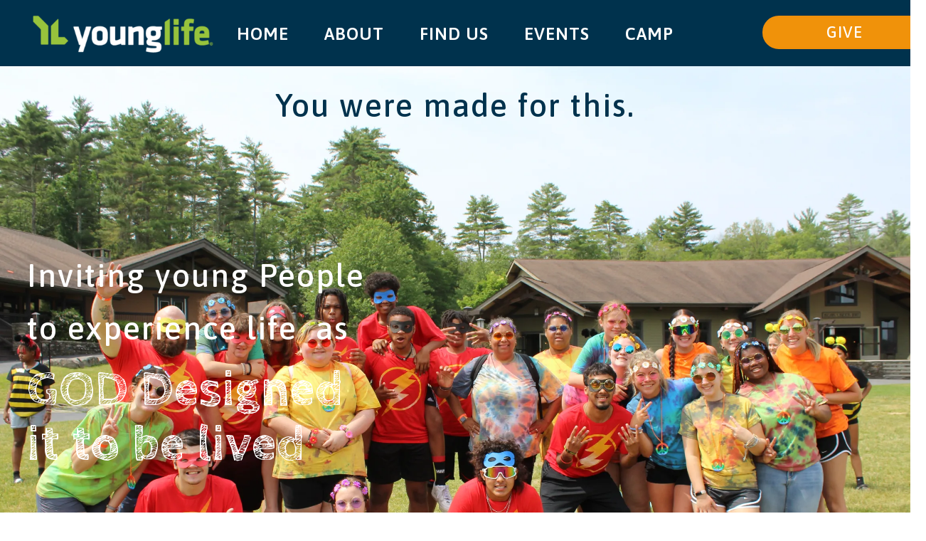

--- FILE ---
content_type: text/html
request_url: https://johnstown.younglife.org/
body_size: 34443
content:
<!doctype html>
<html lang="en">
<head>
    <meta http-equiv="Content-type" content="text/html; charset=utf-8">
    <link rel="shortcut icon" type="image/svg+xml" href="https://dpbvj4a9anukr.cloudfront.net/846b4004-7989-4e48-9cf3-aa3dca341f35/f2a981f0-227c-4bad-854d-7bf68bced5ef/3fadd0f5c55f5a76aa613bf1db0be44f/Asset-1.svg">
    <!--[if lt IE 11]><link rel="shortcut icon" href="https://dpbvj4a9anukr.cloudfront.net/846b4004-7989-4e48-9cf3-aa3dca341f35/f2a981f0-227c-4bad-854d-7bf68bced5ef/3fadd0f5c55f5a76aa613bf1db0be44f/Asset-1.svg"><![endif]-->
    <title>Home - JohnstownPA108</title>
    <script>/Mobi/.test(navigator.appVersion)&&(document.documentElement.className+=" is-mobile")</script>
    <meta name="viewport" content="width=device-width,initial-scale=1">
    <meta name="twitter:card" content="summary_large_image">
    <meta name="twitter:title" content="Home - JohnstownPA108">
    <meta name="twitter:description" content="">
    <meta name="twitter:image" content="https://dpbvj4a9anukr.cloudfront.net/846b4004-7989-4e48-9cf3-aa3dca341f35/f2a981f0-227c-4bad-854d-7bf68bced5ef/3fadd0f5c55f5a76aa613bf1db0be44f/Asset-1.svg">
    <meta name="description" content="">
    <meta property="og:title" content="Home - JohnstownPA108">
    <meta property="og:description" content="">
    <meta property="og:image" content="https://dpbvj4a9anukr.cloudfront.net/846b4004-7989-4e48-9cf3-aa3dca341f35/f2a981f0-227c-4bad-854d-7bf68bced5ef/3fadd0f5c55f5a76aa613bf1db0be44f/Asset-1.svg">
    <meta property="og:image:secure_url" content="https://dpbvj4a9anukr.cloudfront.net/846b4004-7989-4e48-9cf3-aa3dca341f35/f2a981f0-227c-4bad-854d-7bf68bced5ef/3fadd0f5c55f5a76aa613bf1db0be44f/Asset-1.svg">
    <meta name="robots" content="index, follow">
    <link rel="canonical" href="https://johnstown.younglife.org">
    <script>window.$bc_canPlayHLS=document.createElement("video").canPlayType("application/vnd.apple.mpegurl")</script>
    <style>@media print,screen{body{--bc-unitless-lh:1;font-style:normal;color:#000;font-weight:500;font-size:16px;font-family:Asap;text-align:left;text-indent:0;line-height:1.313;letter-spacing:1px;text-decoration:none;text-transform:none}.bc-grid-wrapper,.component-wrapper{position:relative;top:auto;left:auto;base-background-position-x:center;base-background-position-y:center;base-background-size:cover;base-background-repeat:no-repeat;base-background-attachment:local;base-border-style:solid;border-color:#000;border-width:1px;transition-timing-function:cubic-bezier(.42,0,.58,1);transition-duration:250ms;transition-delay:0s;transition-property:all}.focus-site-width,.root-site-width{width:95%}.bc-column,.bc-grid,.component-inner{base-border-style:solid;border-color:#000;border-width:1px;transition-timing-function:cubic-bezier(.42,0,.58,1);transition-duration:250ms;transition-delay:0s;transition-property:all}.bc-text-content h1,.bc-text-content h2,.bc-text-content h3,.bc-text-content h4,.bc-text-content h5,.bc-text-content h6{font-size:inherit}.bc-column{min-height:250px}.bc-container-wrapper{border-style:none;border-color:#000;border-width:1px;width:100%;transition-timing-function:cubic-bezier(.42,0,.58,1);transition-duration:250ms;transition-delay:0s;transition-property:all}.bc-embed>iframe,.component-inner{margin-top:0;margin-bottom:0;min-height:125px}.bc-li-wrapper>span .component-inner{min-height:0}.bc-ul-wrapper .component-inner{min-height:0}.bc-text-wrapper{width:100%;transition-timing-function:cubic-bezier(.42,0,.58,1);transition-duration:250ms;transition-delay:0s;transition-property:all}.bc-text-content .public-DraftEditor-content>div>*{margin-top:0;padding-top:0;padding-bottom:0;margin-bottom:24px;font-weight:inherit}.bc-image-wrapper{width:100%;float:left;transition-timing-function:cubic-bezier(.42,0,.58,1);transition-duration:250ms;transition-delay:0s;transition-property:all}.bc-text-content a{text-decoration:none;transition-timing-function:cubic-bezier(.42,0,.58,1);transition-duration:250ms;transition-delay:0s;transition-property:color}.bc-text-content .public-DraftEditor-content>div a,.bc-text-content .public-DraftEditor-content>div a:link{color:#3b6bfc;text-decoration:none}.bc-text-content .public-DraftEditor-content>div>p{font-family:Asap;font-size:16px;color:#00324d;font-weight:400;letter-spacing:normal;line-height:1.438}.bc-text-content .public-DraftEditor-content>div>h1{font-size:70px;line-height:1.086;font-weight:700;letter-spacing:3px;font-family:Asap;color:#00324d;text-transform:uppercase}.bc-text-content .public-DraftEditor-content>div>h2{font-size:70px;line-height:1.114;font-weight:700;font-family:"Cabin Sketch";color:#00324d;letter-spacing:1px}.bc-text-content .public-DraftEditor-content>div>h3{font-size:45px;line-height:1.133;font-weight:500;font-family:Asap;color:#6c0;letter-spacing:2px}.bc-text-content .public-DraftEditor-content>div>h4{font-size:49px;line-height:1.224;font-weight:700;font-family:"Cabin Sketch";color:#00324d;letter-spacing:normal}.bc-text-content .public-DraftEditor-content>div>h5{font-size:43px;line-height:1.465;color:#00324d;font-family:"Rock Salt";letter-spacing:2px}.bc-text-content .public-DraftEditor-content>div>h6{font-size:22px;line-height:1.227;font-family:Asap;color:#00324d}.bc-text-content .public-DraftEditor-content>div>blockquote{font-size:30px;font-family:Asap;color:#fff;line-height:1.1}.bc-text-content .public-DraftEditor-content>div>ol{margin-left:0;padding-left:32px;list-style-position:outside}.bc-text-content .public-DraftEditor-content>div>ol li{margin-bottom:11px}.bc-text-content .public-DraftEditor-content>div>ul{margin-left:0;padding-left:32px;list-style-position:outside}.bc-text-content .public-DraftEditor-content>div>ul li{margin-bottom:11px}.is-horizontal.bc-link-tree-wrapper{font-weight:600;font-family:Asap;font-size:24px;color:#fff;text-align:left;text-transform:uppercase;width:100%}.is-horizontal.bc-link-tree-wrapper>.component-inner{min-height:21px}.is-horizontal .bc-link-tree>.bc-ul>.bc-li-wrapper{margin-top:0;margin-bottom:0;margin-right:5px;margin-left:5px;color:#fff;letter-spacing:1px}.is-horizontal .bc-link-tree>.bc-ul>.bc-li-wrapper>span>.component-inner{padding-top:0;padding-bottom:0;padding-right:20px;padding-left:20px}.is-horizontal .bc-link-tree>.bc-ul>.bc-li-wrapper>span>.component-inner>.bc-li>span>.bc-ul-wrapper{transform:translateY(5px);transform-translate-y:5px}.is-horizontal .bc-li>span>.bc-ul-wrapper{background-color:#2e2e2e;color:#fff;padding-top:5px;padding-bottom:5px;width:200px}.is-horizontal .bc-li .bc-ul-wrapper .bc-ul-wrapper{transform:translateX(100%);transform-translate-x:100%}.is-horizontal .bc-li>span>.bc-ul-wrapper>.component-inner>.bc-ul>.bc-li-wrapper>span>.component-inner{padding-left:10px;padding-right:10px;padding-top:2px;padding-bottom:2px}.is-vertical.bc-link-tree-wrapper{font-weight:400;color:#f5f5f5;font-size:30px;line-height:1.333;text-align:center}.is-vertical.bc-link-tree-wrapper>.component-inner{min-height:21px}.is-vertical .bc-link-tree>.bc-ul>.bc-li-wrapper{display:block;width:100%;float:left}.is-vertical .bc-li>span>.bc-ul-wrapper{color:#999}.is-vertical .bc-li>span>.bc-ul-wrapper>.component-inner{padding-left:30px}.is-vertical .bc-li>span>.bc-ul-wrapper>.component-inner>.bc-ul>.bc-li-wrapper{display:block;width:100%;float:left}.is-vertical .bc-li>span>.bc-ul-wrapper>.component-inner>.bc-ul>.bc-li-wrapper>span>.component-inner{padding-left:10px;padding-right:10px}.lightbox-container{position:fixed;width:100%;min-height:100%;top:0;left:0;z-index:1000;background-color:#000;transform:scale(.9);transition-duration:250ms;transition-timing-function:cubic-bezier(.42,0,.58,1);transition-delay:0s}.lightbox-container.active{transform:scale(1)}.lightbox-container .slide,.lightbox-container .slide-cover>div{background-position-x:center;background-position-y:center;background-size:contain;background-repeat:no-repeat;background-attachment:local}.bc-gallery-wrapper>.component-inner{min-height:0}.bc-carousel-mode>.bc-carousel-wrapper,.bc-gallery-item-wrapper{transition-duration:.5s;transition-timing-function:cubic-bezier(.42,0,.58,1);transition-delay:0s}.lightbox-container>.bc-carousel-wrapper{transition-duration:.5s;transition-timing-function:cubic-bezier(.42,0,.58,1);transition-delay:0s}.bc-text-content .public-DraftEditor-content>div a:hover,.bc-text-content .public-DraftEditor-content>div a:link:hover,.gs-links.preview-hover .bc-text-content .public-DraftEditor-content>div a,.gs-links.preview-hover .bc-text-content .public-DraftEditor-content>div a:link{text-decoration:none;color:#fff}.bc-text-content .public-DraftEditor-content>div a:link:visited,.bc-text-content .public-DraftEditor-content>div a:visited,.gs-links.preview-visited .bc-text-content .public-DraftEditor-content>div a,.gs-links.preview-visited .bc-text-content .public-DraftEditor-content>div a:link{color:#883bfc;text-decoration:underline}.gs-horizontal-link-tree.preview-hover .is-horizontal.bc-link-tree-wrapper,.is-horizontal.bc-link-tree-wrapper:hover{color:#fff}.gs-horizontal-link-tree-li.preview-hover .is-horizontal .bc-link-tree>.bc-ul>.bc-li-wrapper,.is-horizontal .bc-link-tree>.bc-ul>.bc-li-wrapper:hover{color:#abd70f}.gs-horizontal-link-tree-ul.preview-hover .is-horizontal .bc-li>span>.bc-ul-wrapper,.is-horizontal .bc-li>span>.bc-ul-wrapper:hover{background-color:#00324d;color:#fff}.gs-horizontal-link-tree-li.preview-hover .is-horizontal .bc-link-tree>.bc-ul>.bc-li-wrapper .bc-li.bc-li,.is-horizontal .bc-link-tree>.bc-ul>.bc-li-wrapper .bc-li.bc-li:hover{text-decoration:none}}@media print,screen and (max-width:1024px){.bc-text-content .public-DraftEditor-content>div>p{font-size:19px;font-family:Asap}.bc-text-content .public-DraftEditor-content>div>h1{font-family:Asap;font-size:50px;color:#00324d}.bc-text-content .public-DraftEditor-content>div>h2{font-size:50px;line-height:1.1;letter-spacing:1px}.bc-text-content .public-DraftEditor-content>div>h3{font-size:35px}.bc-text-content .public-DraftEditor-content>div>h4{font-size:40px}.bc-text-content .public-DraftEditor-content>div>blockquote{font-size:19px;line-height:1.053}.is-horizontal.bc-link-tree-wrapper{font-size:16px;text-transform:uppercase;font-weight:600}body{background-color:#fff}.is-horizontal .bc-link-tree>.bc-ul>.bc-li-wrapper>span>.component-inner{padding-left:8px;padding-right:8px}}@media print,screen and (max-width:768px){.bc-text-content .public-DraftEditor-content>div>h1{color:#00324d}.bc-text-content .public-DraftEditor-content>div>blockquote{font-size:23px}.is-vertical.bc-link-tree-wrapper{font-size:21px;line-height:1.714;color:#fff;font-weight:600;text-align:center}.focus-site-width,.root-site-width{max-width:840px}}@media only screen and (max-width:480px){.bc-text-content .public-DraftEditor-content>div>h1{font-size:35px;line-height:1.371}.bc-text-content .public-DraftEditor-content>div>h2{font-size:40px;line-height:1}.bc-text-content .public-DraftEditor-content>div>h3{font-size:24px;line-height:1.542}}/*! normalize.css v4.1.1 | MIT License | github.com/necolas/normalize.css */html{font-family:sans-serif;line-height:1.15;-ms-text-size-adjust:100%;-webkit-text-size-adjust:100%}body{margin:0}article,aside,details,figcaption,figure,footer,header,main,menu,nav,section,summary{display:block}audio,canvas,progress,video{display:inline-block}audio:not([controls]){display:none;height:0}progress{vertical-align:baseline}[hidden],template{display:none}a{background-color:transparent;-webkit-text-decoration-skip:objects}a:active,a:hover{outline-width:0}abbr[title]{border-bottom:none;text-decoration:underline;-webkit-text-decoration:underline dotted;text-decoration:underline dotted}b,strong{font-weight:inherit}b,strong{font-weight:bolder}dfn{font-style:italic}h1{font-size:2em;margin:.67em 0}mark{background-color:#ff0;color:#000}small{font-size:80%}sub,sup{font-size:75%;line-height:0;position:relative;vertical-align:baseline}sub{bottom:-.25em}sup{top:-.5em}img{border-style:none}svg:not(:root){overflow:hidden}code,kbd,pre,samp{font-family:monospace,monospace;font-size:1em}figure{margin:1em 40px}hr{box-sizing:content-box;height:0;overflow:visible}button,input,optgroup,select,textarea{font:inherit;margin:0}optgroup{font-weight:700}button,input{overflow:visible}button,select{text-transform:none}[type=reset],[type=submit],button,html [type=button]{-webkit-appearance:button}[type=button]::-moz-focus-inner,[type=reset]::-moz-focus-inner,[type=submit]::-moz-focus-inner,button::-moz-focus-inner{border-style:none;padding:0}[type=button]:-moz-focusring,[type=reset]:-moz-focusring,[type=submit]:-moz-focusring,button:-moz-focusring{outline:1px dotted ButtonText}fieldset{border:1px solid silver;margin:0 2px;padding:.35em .625em .75em}legend{box-sizing:border-box;color:inherit;display:table;max-width:100%;padding:0;white-space:normal}textarea{overflow:auto}[type=checkbox],[type=radio]{box-sizing:border-box;padding:0}[type=number]::-webkit-inner-spin-button,[type=number]::-webkit-outer-spin-button{height:auto}[type=search]{-webkit-appearance:textfield;outline-offset:-2px}[type=search]::-webkit-search-cancel-button,[type=search]::-webkit-search-decoration{-webkit-appearance:none}::-webkit-input-placeholder{color:inherit;opacity:.54}::-webkit-file-upload-button{-webkit-appearance:button;font:inherit}.animated{-webkit-animation-duration:1s;animation-duration:1s;-webkit-animation-delay:0s;animation-delay:0s;-webkit-animation-fill-mode:both;animation-fill-mode:both}@-webkit-keyframes fadeIn{0%{opacity:0}to{opacity:1}}@keyframes fadeIn{0%{opacity:0}to{opacity:1}}.fadeIn{-webkit-animation-name:fadeIn;animation-name:fadeIn}@-webkit-keyframes fadeInUp{0%{opacity:0;-webkit-transform:translateY(20px);transform:translateY(20px)}to{opacity:1;-webkit-transform:translateY(0);transform:translateY(0)}}@keyframes fadeInUp{0%{opacity:0;-webkit-transform:translateY(20px);transform:translateY(20px)}to{opacity:1;-webkit-transform:translateY(0);transform:translateY(0)}}.fadeInUp{-webkit-animation-name:fadeInUp;animation-name:fadeInUp}@-webkit-keyframes fadeInDown{0%{opacity:0;-webkit-transform:translateY(-20px);transform:translateY(-20px)}to{opacity:1;-webkit-transform:translateY(0);transform:translateY(0)}}@keyframes fadeInDown{0%{opacity:0;-webkit-transform:translateY(-20px);transform:translateY(-20px)}to{opacity:1;-webkit-transform:translateY(0);transform:translateY(0)}}.fadeInDown{-webkit-animation-name:fadeInDown;animation-name:fadeInDown}@-webkit-keyframes fadeInLeft{0%{opacity:0;-webkit-transform:translateX(-20px);transform:translateX(-20px)}to{opacity:1;-webkit-transform:translateX(0);transform:translateX(0)}}@keyframes fadeInLeft{0%{opacity:0;-webkit-transform:translateX(-20px);transform:translateX(-20px)}to{opacity:1;-webkit-transform:translateX(0);transform:translateX(0)}}.fadeInLeft{-webkit-animation-name:fadeInLeft;animation-name:fadeInLeft}@-webkit-keyframes fadeInRight{0%{opacity:0;-webkit-transform:translateX(20px);transform:translateX(20px)}to{opacity:1;-webkit-transform:translateX(0);transform:translateX(0)}}@keyframes fadeInRight{0%{opacity:0;-webkit-transform:translateX(20px);transform:translateX(20px)}to{opacity:1;-webkit-transform:translateX(0);transform:translateX(0)}}.fadeInRight{-webkit-animation-name:fadeInRight;animation-name:fadeInRight}@-webkit-keyframes fadeInUpBig{0%{opacity:0;-webkit-transform:translateY(2000px);transform:translateY(2000px)}to{opacity:1;-webkit-transform:translateY(0);transform:translateY(0)}}@keyframes fadeInUpBig{0%{opacity:0;-webkit-transform:translateY(2000px);transform:translateY(2000px)}to{opacity:1;-webkit-transform:translateY(0);transform:translateY(0)}}.fadeInUpBig{-webkit-animation-name:fadeInUpBig;animation-name:fadeInUpBig}@-webkit-keyframes fadeInDownBig{0%{opacity:0;-webkit-transform:translateY(-2000px);transform:translateY(-2000px)}to{opacity:1;-webkit-transform:translateY(0);transform:translateY(0)}}@keyframes fadeInDownBig{0%{opacity:0;-webkit-transform:translateY(-2000px);transform:translateY(-2000px)}to{opacity:1;-webkit-transform:translateY(0);transform:translateY(0)}}.fadeInDownBig{-webkit-animation-name:fadeInDownBig;animation-name:fadeInDownBig}@-webkit-keyframes fadeInLeftBig{0%{opacity:0;-webkit-transform:translateX(-2000px);transform:translateX(-2000px)}to{opacity:1;-webkit-transform:translateX(0);transform:translateX(0)}}@keyframes fadeInLeftBig{0%{opacity:0;-webkit-transform:translateX(-2000px);transform:translateX(-2000px)}to{opacity:1;-webkit-transform:translateX(0);transform:translateX(0)}}.fadeInLeftBig{-webkit-animation-name:fadeInLeftBig;animation-name:fadeInLeftBig}@-webkit-keyframes fadeInRightBig{0%{opacity:0;-webkit-transform:translateX(2000px);transform:translateX(2000px)}to{opacity:1;-webkit-transform:translateX(0);transform:translateX(0)}}@keyframes fadeInRightBig{0%{opacity:0;-webkit-transform:translateX(2000px);transform:translateX(2000px)}to{opacity:1;-webkit-transform:translateX(0);transform:translateX(0)}}.fadeInRightBig{-webkit-animation-name:fadeInRightBig;animation-name:fadeInRightBig}@-webkit-keyframes fadeOut{0%{opacity:1}to{opacity:0}}@keyframes fadeOut{0%{opacity:1}to{opacity:0}}.fadeOut{-webkit-animation-name:fadeOut;animation-name:fadeOut}@-webkit-keyframes fadeOutDown{0%{opacity:1;-webkit-transform:translateY(0);transform:translateY(0)}to{opacity:0;-webkit-transform:translateY(20px);transform:translateY(20px)}}@keyframes fadeOutDown{0%{opacity:1;-webkit-transform:translateY(0);transform:translateY(0)}to{opacity:0;-webkit-transform:translateY(20px);transform:translateY(20px)}}.fadeOutDown{-webkit-animation-name:fadeOutDown;animation-name:fadeOutDown}@-webkit-keyframes fadeOutDownBig{0%{opacity:1;-webkit-transform:translateY(0);transform:translateY(0)}to{opacity:0;-webkit-transform:translateY(2000px);transform:translateY(2000px)}}@keyframes fadeOutDownBig{0%{opacity:1;-webkit-transform:translateY(0);transform:translateY(0)}to{opacity:0;-webkit-transform:translateY(2000px);transform:translateY(2000px)}}.fadeOutDownBig{-webkit-animation-name:fadeOutDownBig;animation-name:fadeOutDownBig}@-webkit-keyframes fadeOutLeft{0%{opacity:1;-webkit-transform:translateX(0);transform:translateX(0)}to{opacity:0;-webkit-transform:translateX(-20px);transform:translateX(-20px)}}@keyframes fadeOutLeft{0%{opacity:1;-webkit-transform:translateX(0);transform:translateX(0)}to{opacity:0;-webkit-transform:translateX(-20px);transform:translateX(-20px)}}.fadeOutLeft{-webkit-animation-name:fadeOutLeft;animation-name:fadeOutLeft}@-webkit-keyframes fadeOutLeftBig{0%{opacity:1;-webkit-transform:translateX(0);transform:translateX(0)}to{opacity:0;-webkit-transform:translateX(-2000px);transform:translateX(-2000px)}}@keyframes fadeOutLeftBig{0%{opacity:1;-webkit-transform:translateX(0);transform:translateX(0)}to{opacity:0;-webkit-transform:translateX(-2000px);transform:translateX(-2000px)}}.fadeOutLeftBig{-webkit-animation-name:fadeOutLeftBig;animation-name:fadeOutLeftBig}@-webkit-keyframes fadeOutRight{0%{opacity:1;-webkit-transform:translateX(0);transform:translateX(0)}to{opacity:0;-webkit-transform:translateX(20px);transform:translateX(20px)}}@keyframes fadeOutRight{0%{opacity:1;-webkit-transform:translateX(0);transform:translateX(0)}to{opacity:0;-webkit-transform:translateX(20px);transform:translateX(20px)}}.fadeOutRight{-webkit-animation-name:fadeOutRight;animation-name:fadeOutRight}@-webkit-keyframes fadeOutRightBig{0%{opacity:1;-webkit-transform:translateX(0);transform:translateX(0)}to{opacity:0;-webkit-transform:translateX(2000px);transform:translateX(2000px)}}@keyframes fadeOutRightBig{0%{opacity:1;-webkit-transform:translateX(0);transform:translateX(0)}to{opacity:0;-webkit-transform:translateX(2000px);transform:translateX(2000px)}}.fadeOutRightBig{-webkit-animation-name:fadeOutRightBig;animation-name:fadeOutRightBig}@-webkit-keyframes fadeOutUp{0%{opacity:1;-webkit-transform:translateY(0);transform:translateY(0)}to{opacity:0;-webkit-transform:translateY(-20px);transform:translateY(-20px)}}@keyframes fadeOutUp{0%{opacity:1;-webkit-transform:translateY(0);transform:translateY(0)}to{opacity:0;-webkit-transform:translateY(-20px);transform:translateY(-20px)}}.fadeOutUp{-webkit-animation-name:fadeOutUp;animation-name:fadeOutUp}@-webkit-keyframes fadeOutUpBig{0%{opacity:1;-webkit-transform:translateY(0);transform:translateY(0)}to{opacity:0;-webkit-transform:translateY(-2000px);transform:translateY(-2000px)}}@keyframes fadeOutUpBig{0%{opacity:1;-webkit-transform:translateY(0);transform:translateY(0)}to{opacity:0;-webkit-transform:translateY(-2000px);transform:translateY(-2000px)}}.fadeOutUpBig{-webkit-animation-name:fadeOutUpBig;animation-name:fadeOutUpBig}@-webkit-keyframes scaleIn{0%{opacity:0;-webkit-transform:scale(.3);transform:scale(.3)}to{opacity:1;-webkit-transform:scale(1);transform:scale(1)}}@keyframes scaleIn{0%{opacity:0;-webkit-transform:scale(.3);transform:scale(.3)}to{opacity:1;-webkit-transform:scale(1);transform:scale(1)}}.scaleIn{-webkit-animation-name:scaleIn;animation-name:scaleIn}@-webkit-keyframes bounceIn{0%{opacity:0;-webkit-transform:scale(.3);transform:scale(.3)}50%{opacity:1;-webkit-transform:scale(1.05);transform:scale(1.05)}70%{-webkit-transform:scale(.9);transform:scale(.9)}to{opacity:1;-webkit-transform:scale(1);transform:scale(1)}}@keyframes bounceIn{0%{opacity:0;-webkit-transform:scale(.3);transform:scale(.3)}50%{opacity:1;-webkit-transform:scale(1.05);transform:scale(1.05)}70%{-webkit-transform:scale(.9);transform:scale(.9)}to{opacity:1;-webkit-transform:scale(1);transform:scale(1)}}.bounceIn{-webkit-animation-name:bounceIn;animation-name:bounceIn}@-webkit-keyframes bounceInUp{0%{opacity:0;-webkit-transform:translateY(2000px);transform:translateY(2000px)}60%{opacity:1;-webkit-transform:translateY(-30px);transform:translateY(-30px)}80%{-webkit-transform:translateY(10px);transform:translateY(10px)}to{opacity:1;-webkit-transform:translateY(0);transform:translateY(0)}}@keyframes bounceInUp{0%{opacity:0;-webkit-transform:translateY(2000px);transform:translateY(2000px)}60%{opacity:1;-webkit-transform:translateY(-30px);transform:translateY(-30px)}80%{-webkit-transform:translateY(10px);transform:translateY(10px)}to{opacity:1;-webkit-transform:translateY(0);transform:translateY(0)}}.bounceInUp{-webkit-animation-name:bounceInUp;animation-name:bounceInUp}@-webkit-keyframes bounceInDown{0%{opacity:0;-webkit-transform:translateY(-2000px);transform:translateY(-2000px)}60%{opacity:1;-webkit-transform:translateY(30px);transform:translateY(30px)}80%{-webkit-transform:translateY(-10px);transform:translateY(-10px)}to{opacity:1;-webkit-transform:translateY(0);transform:translateY(0)}}@keyframes bounceInDown{0%{opacity:0;-webkit-transform:translateY(-2000px);transform:translateY(-2000px)}60%{opacity:1;-webkit-transform:translateY(30px);transform:translateY(30px)}80%{-webkit-transform:translateY(-10px);transform:translateY(-10px)}to{opacity:1;-webkit-transform:translateY(0);transform:translateY(0)}}.bounceInDown{-webkit-animation-name:bounceInDown;animation-name:bounceInDown}@-webkit-keyframes bounceInLeft{0%{opacity:0;-webkit-transform:translateX(-2000px);transform:translateX(-2000px)}60%{opacity:1;-webkit-transform:translateX(30px);transform:translateX(30px)}80%{-webkit-transform:translateX(-10px);transform:translateX(-10px)}to{opacity:1;-webkit-transform:translateX(0);transform:translateX(0)}}@keyframes bounceInLeft{0%{opacity:0;-webkit-transform:translateX(-2000px);transform:translateX(-2000px)}60%{opacity:1;-webkit-transform:translateX(30px);transform:translateX(30px)}80%{-webkit-transform:translateX(-10px);transform:translateX(-10px)}to{opacity:1;-webkit-transform:translateX(0);transform:translateX(0)}}.bounceInLeft{-webkit-animation-name:bounceInLeft;animation-name:bounceInLeft}@-webkit-keyframes bounceInRight{0%{opacity:0;-webkit-transform:translateX(2000px);transform:translateX(2000px)}60%{opacity:1;-webkit-transform:translateX(-30px);transform:translateX(-30px)}80%{-webkit-transform:translateX(10px);transform:translateX(10px)}to{opacity:1;-webkit-transform:translateX(0);transform:translateX(0)}}@keyframes bounceInRight{0%{opacity:0;-webkit-transform:translateX(2000px);transform:translateX(2000px)}60%{opacity:1;-webkit-transform:translateX(-30px);transform:translateX(-30px)}80%{-webkit-transform:translateX(10px);transform:translateX(10px)}to{opacity:1;-webkit-transform:translateX(0);transform:translateX(0)}}.bounceInRight{-webkit-animation-name:bounceInRight;animation-name:bounceInRight}@-webkit-keyframes bounceOut{0%{opacity:1;-webkit-transform:scale(1);transform:scale(1)}25%{-webkit-transform:scale(.95);transform:scale(.95)}50%{opacity:1;-webkit-transform:scale(1.1);transform:scale(1.1)}to{opacity:0;-webkit-transform:scale(.3);transform:scale(.3)}}@keyframes bounceOut{0%{opacity:1;-webkit-transform:scale(1);transform:scale(1)}25%{-webkit-transform:scale(.95);transform:scale(.95)}50%{opacity:1;-webkit-transform:scale(1.1);transform:scale(1.1)}to{opacity:0;-webkit-transform:scale(.3);transform:scale(.3)}}.bounceOut{-webkit-animation-name:bounceOut;animation-name:bounceOut}@-webkit-keyframes bounceOutDown{0%{opacity:1;-webkit-transform:translateY(0);transform:translateY(0)}20%{opacity:1;-webkit-transform:translateY(-20px);transform:translateY(-20px)}to{opacity:0;-webkit-transform:translateY(2000px);transform:translateY(2000px)}}@keyframes bounceOutDown{0%{opacity:1;-webkit-transform:translateY(0);transform:translateY(0)}20%{opacity:1;-webkit-transform:translateY(-20px);transform:translateY(-20px)}to{opacity:0;-webkit-transform:translateY(2000px);transform:translateY(2000px)}}.bounceOutDown{-webkit-animation-name:bounceOutDown;animation-name:bounceOutDown}@-webkit-keyframes bounceOutLeft{0%{opacity:1;-webkit-transform:translateX(0);transform:translateX(0)}20%{opacity:1;-webkit-transform:translateX(20px);transform:translateX(20px)}to{opacity:0;-webkit-transform:translateX(-2000px);transform:translateX(-2000px)}}@keyframes bounceOutLeft{0%{opacity:1;-webkit-transform:translateX(0);transform:translateX(0)}20%{opacity:1;-webkit-transform:translateX(20px);transform:translateX(20px)}to{opacity:0;-webkit-transform:translateX(-2000px);transform:translateX(-2000px)}}.bounceOutLeft{-webkit-animation-name:bounceOutLeft;animation-name:bounceOutLeft}@-webkit-keyframes bounceOutRight{0%{opacity:1;-webkit-transform:translateX(0);transform:translateX(0)}20%{opacity:1;-webkit-transform:translateX(-20px);transform:translateX(-20px)}to{opacity:0;-webkit-transform:translateX(2000px);transform:translateX(2000px)}}@keyframes bounceOutRight{0%{opacity:1;-webkit-transform:translateX(0);transform:translateX(0)}20%{opacity:1;-webkit-transform:translateX(-20px);transform:translateX(-20px)}to{opacity:0;-webkit-transform:translateX(2000px);transform:translateX(2000px)}}.bounceOutRight{-webkit-animation-name:bounceOutRight;animation-name:bounceOutRight}@-webkit-keyframes bounceOutUp{0%{opacity:1;-webkit-transform:translateY(0);transform:translateY(0)}20%{opacity:1;-webkit-transform:translateY(20px);transform:translateY(20px)}to{opacity:0;-webkit-transform:translateY(-2000px);transform:translateY(-2000px)}}@keyframes bounceOutUp{0%{opacity:1;-webkit-transform:translateY(0);transform:translateY(0)}20%{opacity:1;-webkit-transform:translateY(20px);transform:translateY(20px)}to{opacity:0;-webkit-transform:translateY(-2000px);transform:translateY(-2000px)}}.bounceOutUp{-webkit-animation-name:bounceOutUp;animation-name:bounceOutUp}@-webkit-keyframes flipInX{0%{-webkit-transform:perspective(400px) rotateX(90deg);transform:perspective(400px) rotateX(90deg);opacity:0}to{-webkit-transform:perspective(400px) rotateX(0);transform:perspective(400px) rotateX(0);opacity:1}}@keyframes flipInX{0%{-webkit-transform:perspective(400px) rotateX(90deg);transform:perspective(400px) rotateX(90deg);opacity:0}to{-webkit-transform:perspective(400px) rotateX(0);transform:perspective(400px) rotateX(0);opacity:1}}.flipInX{-webkit-animation-name:flipInX;animation-name:flipInX}@-webkit-keyframes flipInY{0%{-webkit-transform:perspective(400px) rotateY(90deg);transform:perspective(400px) rotateY(90deg);opacity:0;-webkit-backface-visibility:visible;backface-visibility:visible}to{-webkit-transform:perspective(400px) rotateY(0);transform:perspective(400px) rotateY(0);opacity:1;-webkit-backface-visibility:visible;backface-visibility:visible}}@keyframes flipInY{0%{-webkit-transform:perspective(400px) rotateY(90deg);transform:perspective(400px) rotateY(90deg);opacity:0;-webkit-backface-visibility:visible;backface-visibility:visible}to{-webkit-transform:perspective(400px) rotateY(0);transform:perspective(400px) rotateY(0);opacity:1;-webkit-backface-visibility:visible;backface-visibility:visible}}.flipInY{-webkit-animation-name:flipInY;animation-name:flipInY}@-webkit-keyframes flipOutX{0%{-webkit-transform:perspective(400px) rotateX(0);transform:perspective(400px) rotateX(0);opacity:1;-webkit-backface-visibility:visible;backface-visibility:visible}to{-webkit-transform:perspective(400px) rotateX(90deg);transform:perspective(400px) rotateX(90deg);opacity:0;-webkit-backface-visibility:visible;backface-visibility:visible}}@keyframes flipOutX{0%{-webkit-transform:perspective(400px) rotateX(0);transform:perspective(400px) rotateX(0);opacity:1;-webkit-backface-visibility:visible;backface-visibility:visible}to{-webkit-transform:perspective(400px) rotateX(90deg);transform:perspective(400px) rotateX(90deg);opacity:0;-webkit-backface-visibility:visible;backface-visibility:visible}}.flipOutX{-webkit-animation-name:flipOutX;animation-name:flipOutX}@-webkit-keyframes flipOutY{0%{-webkit-transform:perspective(400px) rotateY(0);transform:perspective(400px) rotateY(0);opacity:1;-webkit-backface-visibility:visible;backface-visibility:visible}to{-webkit-transform:perspective(400px) rotateY(90deg);transform:perspective(400px) rotateY(90deg);opacity:0;-webkit-backface-visibility:visible;backface-visibility:visible}}@keyframes flipOutY{0%{-webkit-transform:perspective(400px) rotateY(0);transform:perspective(400px) rotateY(0);opacity:1;-webkit-backface-visibility:visible;backface-visibility:visible}to{-webkit-transform:perspective(400px) rotateY(90deg);transform:perspective(400px) rotateY(90deg);opacity:0;-webkit-backface-visibility:visible;backface-visibility:visible}}.flipOutY{-webkit-animation-name:flipOutY;animation-name:flipOutY}@-webkit-keyframes lightSpeedIn{0%{-webkit-transform:translateX(100%) skewX(-30deg);transform:translateX(100%) skewX(-30deg);opacity:0;-webkit-animation-timing-function:ease-out;animation-timing-function:ease-out}60%{-webkit-transform:translateX(-20%) skewX(30deg);transform:translateX(-20%) skewX(30deg);opacity:1}80%{-webkit-transform:translateX(0) skewX(-15deg);transform:translateX(0) skewX(-15deg);opacity:1}to{-webkit-transform:translateX(0) skewX(0);transform:translateX(0) skewX(0);opacity:1;-webkit-animation-timing-function:ease-out;animation-timing-function:ease-out}}@keyframes lightSpeedIn{0%{-webkit-transform:translateX(100%) skewX(-30deg);transform:translateX(100%) skewX(-30deg);opacity:0;-webkit-animation-timing-function:ease-out;animation-timing-function:ease-out}60%{-webkit-transform:translateX(-20%) skewX(30deg);transform:translateX(-20%) skewX(30deg);opacity:1}80%{-webkit-transform:translateX(0) skewX(-15deg);transform:translateX(0) skewX(-15deg);opacity:1}to{-webkit-transform:translateX(0) skewX(0);transform:translateX(0) skewX(0);opacity:1;-webkit-animation-timing-function:ease-out;animation-timing-function:ease-out}}.lightSpeedIn{-webkit-animation-name:lightSpeedIn;animation-name:lightSpeedIn}@-webkit-keyframes lightSpeedOut{0%{-webkit-transform:translateX(0) skewX(0);transform:translateX(0) skewX(0);opacity:1;-webkit-animation-timing-function:ease-in;animation-timing-function:ease-in}to{-webkit-transform:translateX(100%) skewX(-30deg);transform:translateX(100%) skewX(-30deg);opacity:0;-webkit-animation-timing-function:ease-in;animation-timing-function:ease-in}}@keyframes lightSpeedOut{0%{-webkit-transform:translateX(0) skewX(0);transform:translateX(0) skewX(0);opacity:1;-webkit-animation-timing-function:ease-in;animation-timing-function:ease-in}to{-webkit-transform:translateX(100%) skewX(-30deg);transform:translateX(100%) skewX(-30deg);opacity:0;-webkit-animation-timing-function:ease-in;animation-timing-function:ease-in}}.lightSpeedOut{-webkit-animation-name:lightSpeedOut;animation-name:lightSpeedOut}@-webkit-keyframes rollIn{0%{opacity:0;-webkit-transform:translateX(-100%) rotate(-120deg);transform:translateX(-100%) rotate(-120deg)}to{opacity:1;-webkit-transform:translateX(0) rotate(0);transform:translateX(0) rotate(0)}}@keyframes rollIn{0%{opacity:0;-webkit-transform:translateX(-100%) rotate(-120deg);transform:translateX(-100%) rotate(-120deg)}to{opacity:1;-webkit-transform:translateX(0) rotate(0);transform:translateX(0) rotate(0)}}.rollIn{-webkit-animation-name:rollIn;animation-name:rollIn}@-webkit-keyframes rollOut{0%{opacity:1;-webkit-transform:translateX(0) rotate(0);transform:translateX(0) rotate(0)}to{opacity:0;-webkit-transform:translateX(100%) rotate(120deg);transform:translateX(100%) rotate(120deg)}}@keyframes rollOut{0%{opacity:1;-webkit-transform:translateX(0) rotate(0);transform:translateX(0) rotate(0)}to{opacity:0;-webkit-transform:translateX(100%) rotate(120deg);transform:translateX(100%) rotate(120deg)}}.rollOut{-webkit-animation-name:rollOut;animation-name:rollOut}@-webkit-keyframes spinIn{0%{-webkit-transform-origin:center center;transform-origin:center center;-webkit-transform:rotate(-200deg);transform:rotate(-200deg);opacity:0}to{-webkit-transform-origin:center center;transform-origin:center center;-webkit-transform:rotate(0);transform:rotate(0);opacity:1}}@keyframes spinIn{0%{-webkit-transform-origin:center center;transform-origin:center center;-webkit-transform:rotate(-200deg);transform:rotate(-200deg);opacity:0}to{-webkit-transform-origin:center center;transform-origin:center center;-webkit-transform:rotate(0);transform:rotate(0);opacity:1}}.rotateIn{-webkit-animation-name:spinIn;animation-name:spinIn}@-webkit-keyframes spinInDownLeft{0%{-webkit-transform-origin:left bottom;transform-origin:left bottom;-webkit-transform:rotate(-90deg);transform:rotate(-90deg);opacity:0}to{-webkit-transform-origin:left bottom;transform-origin:left bottom;-webkit-transform:rotate(0);transform:rotate(0);opacity:1}}@keyframes spinInDownLeft{0%{-webkit-transform-origin:left bottom;transform-origin:left bottom;-webkit-transform:rotate(-90deg);transform:rotate(-90deg);opacity:0}to{-webkit-transform-origin:left bottom;transform-origin:left bottom;-webkit-transform:rotate(0);transform:rotate(0);opacity:1}}.rotateInDownLeft{-webkit-animation-name:spinInDownLeft;animation-name:spinInDownLeft}@-webkit-keyframes spinInDownRight{0%{-webkit-transform-origin:right bottom;transform-origin:right bottom;-webkit-transform:rotate(90deg);transform:rotate(90deg);opacity:0}to{-webkit-transform-origin:right bottom;transform-origin:right bottom;-webkit-transform:rotate(0);transform:rotate(0);opacity:1}}@keyframes spinInDownRight{0%{-webkit-transform-origin:right bottom;transform-origin:right bottom;-webkit-transform:rotate(90deg);transform:rotate(90deg);opacity:0}to{-webkit-transform-origin:right bottom;transform-origin:right bottom;-webkit-transform:rotate(0);transform:rotate(0);opacity:1}}.rotateInDownRight{-webkit-animation-name:spinInDownRight;animation-name:spinInDownRight}@-webkit-keyframes spinInUpLeft{0%{-webkit-transform-origin:left bottom;transform-origin:left bottom;-webkit-transform:rotate(90deg);transform:rotate(90deg);opacity:0}to{-webkit-transform-origin:left bottom;transform-origin:left bottom;-webkit-transform:rotate(0);transform:rotate(0);opacity:1}}@keyframes spinInUpLeft{0%{-webkit-transform-origin:left bottom;transform-origin:left bottom;-webkit-transform:rotate(90deg);transform:rotate(90deg);opacity:0}to{-webkit-transform-origin:left bottom;transform-origin:left bottom;-webkit-transform:rotate(0);transform:rotate(0);opacity:1}}.rotateInUpLeft{-webkit-animation-name:spinInUpLeft;animation-name:spinInUpLeft}@-webkit-keyframes spinInUpRight{0%{-webkit-transform-origin:right bottom;transform-origin:right bottom;-webkit-transform:rotate(-90deg);transform:rotate(-90deg);opacity:0}to{-webkit-transform-origin:right bottom;transform-origin:right bottom;-webkit-transform:rotate(0);transform:rotate(0);opacity:1}}@keyframes spinInUpRight{0%{-webkit-transform-origin:right bottom;transform-origin:right bottom;-webkit-transform:rotate(-90deg);transform:rotate(-90deg);opacity:0}to{-webkit-transform-origin:right bottom;transform-origin:right bottom;-webkit-transform:rotate(0);transform:rotate(0);opacity:1}}.rotateInUpRight{-webkit-animation-name:spinInUpRight;animation-name:spinInUpRight}@-webkit-keyframes spinOut{0%{-webkit-transform-origin:center center;transform-origin:center center;-webkit-transform:rotate(0);transform:rotate(0);opacity:1}to{-webkit-transform-origin:center center;transform-origin:center center;-webkit-transform:rotate(200deg);transform:rotate(200deg);opacity:0}}@keyframes spinOut{0%{-webkit-transform-origin:center center;transform-origin:center center;-webkit-transform:rotate(0);transform:rotate(0);opacity:1}to{-webkit-transform-origin:center center;transform-origin:center center;-webkit-transform:rotate(200deg);transform:rotate(200deg);opacity:0}}.rotateOut{-webkit-animation-name:spinOut;animation-name:spinOut}@-webkit-keyframes spinOutDownLeft{0%{-webkit-transform-origin:left bottom;transform-origin:left bottom;-webkit-transform:rotate(0);transform:rotate(0);opacity:1}to{-webkit-transform-origin:left bottom;transform-origin:left bottom;-webkit-transform:rotate(90deg);transform:rotate(90deg);opacity:0}}@keyframes spinOutDownLeft{0%{-webkit-transform-origin:left bottom;transform-origin:left bottom;-webkit-transform:rotate(0);transform:rotate(0);opacity:1}to{-webkit-transform-origin:left bottom;transform-origin:left bottom;-webkit-transform:rotate(90deg);transform:rotate(90deg);opacity:0}}.rotateOutDownLeft{-webkit-animation-name:spinOutDownLeft;animation-name:spinOutDownLeft}@-webkit-keyframes spinOutDownRight{0%{-webkit-transform-origin:right bottom;transform-origin:right bottom;-webkit-transform:rotate(0);transform:rotate(0);opacity:1}to{-webkit-transform-origin:right bottom;transform-origin:right bottom;-webkit-transform:rotate(-90deg);transform:rotate(-90deg);opacity:0}}@keyframes spinOutDownRight{0%{-webkit-transform-origin:right bottom;transform-origin:right bottom;-webkit-transform:rotate(0);transform:rotate(0);opacity:1}to{-webkit-transform-origin:right bottom;transform-origin:right bottom;-webkit-transform:rotate(-90deg);transform:rotate(-90deg);opacity:0}}.rotateOutDownRight{-webkit-animation-name:spinOutDownRight;animation-name:spinOutDownRight}@-webkit-keyframes spinOutUpLeft{0%{-webkit-transform-origin:left bottom;transform-origin:left bottom;-webkit-transform:rotate(0);transform:rotate(0);opacity:1}to{-webkit-transform-origin:left bottom;transform-origin:left bottom;-webkit-transform:rotate(-90deg);transform:rotate(-90deg);opacity:0}}@keyframes spinOutUpLeft{0%{-webkit-transform-origin:left bottom;transform-origin:left bottom;-webkit-transform:rotate(0);transform:rotate(0);opacity:1}to{-webkit-transform-origin:left bottom;transform-origin:left bottom;-webkit-transform:rotate(-90deg);transform:rotate(-90deg);opacity:0}}.rotateOutUpLeft{-webkit-animation-name:spinOutUpLeft;animation-name:spinOutUpLeft}@-webkit-keyframes spinOutUpRight{0%{-webkit-transform-origin:right bottom;transform-origin:right bottom;-webkit-transform:rotate(0);transform:rotate(0);opacity:1}to{-webkit-transform-origin:right bottom;transform-origin:right bottom;-webkit-transform:rotate(90deg);transform:rotate(90deg);opacity:0}}@keyframes spinOutUpRight{0%{-webkit-transform-origin:right bottom;transform-origin:right bottom;-webkit-transform:rotate(0);transform:rotate(0);opacity:1}to{-webkit-transform-origin:right bottom;transform-origin:right bottom;-webkit-transform:rotate(90deg);transform:rotate(90deg);opacity:0}}.rotateOutUpRight{-webkit-animation-name:spinOutUpRight;animation-name:spinOutUpRight}@-webkit-keyframes flip{0%{opacity:1;-webkit-transform:perspective(400px) rotateY(0);transform:perspective(400px) rotateY(0);-webkit-animation-timing-function:ease-out;animation-timing-function:ease-out;-webkit-backface-visibility:visible;backface-visibility:visible;-webkit-transform-style:preserve-3d;transform-style:preserve-3d}40%{-webkit-transform:perspective(400px) translateZ(150px) rotateY(170deg);transform:perspective(400px) translateZ(150px) rotateY(170deg);-webkit-animation-timing-function:ease-out;animation-timing-function:ease-out}50%{-webkit-transform:perspective(400px) translateZ(150px) rotateY(190deg) scale(1);transform:perspective(400px) translateZ(150px) rotateY(190deg) scale(1);-webkit-animation-timing-function:ease-in;animation-timing-function:ease-in}80%{-webkit-transform:perspective(400px) rotateY(1turn) scale(.95);transform:perspective(400px) rotateY(1turn) scale(.95);-webkit-animation-timing-function:ease-in;animation-timing-function:ease-in}to{opacity:1;-webkit-transform:perspective(400px) scale(1);transform:perspective(400px) scale(1);-webkit-animation-timing-function:ease-in;animation-timing-function:ease-in;-webkit-backface-visibility:visible;backface-visibility:visible;-webkit-transform-style:preserve-3d;transform-style:preserve-3d}}@keyframes flip{0%{opacity:1;-webkit-transform:perspective(400px) rotateY(0);transform:perspective(400px) rotateY(0);-webkit-animation-timing-function:ease-out;animation-timing-function:ease-out;-webkit-backface-visibility:visible;backface-visibility:visible;-webkit-transform-style:preserve-3d;transform-style:preserve-3d}40%{-webkit-transform:perspective(400px) translateZ(150px) rotateY(170deg);transform:perspective(400px) translateZ(150px) rotateY(170deg);-webkit-animation-timing-function:ease-out;animation-timing-function:ease-out}50%{-webkit-transform:perspective(400px) translateZ(150px) rotateY(190deg) scale(1);transform:perspective(400px) translateZ(150px) rotateY(190deg) scale(1);-webkit-animation-timing-function:ease-in;animation-timing-function:ease-in}80%{-webkit-transform:perspective(400px) rotateY(1turn) scale(.95);transform:perspective(400px) rotateY(1turn) scale(.95);-webkit-animation-timing-function:ease-in;animation-timing-function:ease-in}to{opacity:1;-webkit-transform:perspective(400px) scale(1);transform:perspective(400px) scale(1);-webkit-animation-timing-function:ease-in;animation-timing-function:ease-in;-webkit-backface-visibility:visible;backface-visibility:visible;-webkit-transform-style:preserve-3d;transform-style:preserve-3d}}.flip{-webkit-animation-name:flip;animation-name:flip}@-webkit-keyframes pulse{0%{opacity:1;-webkit-transform:scale(1);transform:scale(1)}50%{-webkit-transform:scale(1.1);transform:scale(1.1)}to{opacity:1;-webkit-transform:scale(1);transform:scale(1)}}@keyframes pulse{0%{opacity:1;-webkit-transform:scale(1);transform:scale(1)}50%{-webkit-transform:scale(1.1);transform:scale(1.1)}to{opacity:1;-webkit-transform:scale(1);transform:scale(1)}}.pulse{-webkit-animation-name:pulse;animation-name:pulse}@-webkit-keyframes bounce{0%{opacity:1}0%,20%,50%,80%,to{opacity:1;-webkit-transform:translateY(0);transform:translateY(0)}40%{-webkit-transform:translateY(-30px);transform:translateY(-30px)}60%{-webkit-transform:translateY(-15px);transform:translateY(-15px)}}@keyframes bounce{0%{opacity:1}0%,20%,50%,80%,to{opacity:1;-webkit-transform:translateY(0);transform:translateY(0)}40%{-webkit-transform:translateY(-30px);transform:translateY(-30px)}60%{-webkit-transform:translateY(-15px);transform:translateY(-15px)}}.bounce{-webkit-animation-name:bounce;animation-name:bounce}@-webkit-keyframes shake{0%{opacity:1}0%,to{-webkit-transform:translateX(0);transform:translateX(0)}10%,30%,50%,70%,90%{-webkit-transform:translateX(-10px);transform:translateX(-10px)}20%,40%,60%,80%{-webkit-transform:translateX(10px);transform:translateX(10px)}to{opacity:1}}@keyframes shake{0%{opacity:1}0%,to{-webkit-transform:translateX(0);transform:translateX(0)}10%,30%,50%,70%,90%{-webkit-transform:translateX(-10px);transform:translateX(-10px)}20%,40%,60%,80%{-webkit-transform:translateX(10px);transform:translateX(10px)}to{opacity:1}}.shake{-webkit-animation-name:shake;animation-name:shake}@-webkit-keyframes swing{0%{opacity:1;-webkit-transform-origin:top center;transform-origin:top center}20%{-webkit-transform:rotate(15deg);transform:rotate(15deg)}40%{-webkit-transform:rotate(-10deg);transform:rotate(-10deg)}60%{-webkit-transform:rotate(5deg);transform:rotate(5deg)}80%{-webkit-transform:rotate(-5deg);transform:rotate(-5deg)}to{opacity:1;-webkit-transform:rotate(0);transform:rotate(0);-webkit-transform-origin:top center;transform-origin:top center}}@keyframes swing{0%{opacity:1;-webkit-transform-origin:top center;transform-origin:top center}20%{-webkit-transform:rotate(15deg);transform:rotate(15deg)}40%{-webkit-transform:rotate(-10deg);transform:rotate(-10deg)}60%{-webkit-transform:rotate(5deg);transform:rotate(5deg)}80%{-webkit-transform:rotate(-5deg);transform:rotate(-5deg)}to{opacity:1;-webkit-transform:rotate(0);transform:rotate(0);-webkit-transform-origin:top center;transform-origin:top center}}.swing{-webkit-transform-origin:top center;transform-origin:top center;-webkit-animation-name:swing;animation-name:swing}@-webkit-keyframes tada{0%{opacity:1;-webkit-transform:scale(1);transform:scale(1)}10%,20%{-webkit-transform:scale(.9) rotate(-3deg);transform:scale(.9) rotate(-3deg)}30%,50%,70%,90%{-webkit-transform:scale(1.1) rotate(3deg);transform:scale(1.1) rotate(3deg)}40%,60%,80%{-webkit-transform:scale(1.1) rotate(-3deg);transform:scale(1.1) rotate(-3deg)}to{opacity:1;-webkit-transform:scale(1) rotate(0);transform:scale(1) rotate(0)}}@keyframes tada{0%{opacity:1;-webkit-transform:scale(1);transform:scale(1)}10%,20%{-webkit-transform:scale(.9) rotate(-3deg);transform:scale(.9) rotate(-3deg)}30%,50%,70%,90%{-webkit-transform:scale(1.1) rotate(3deg);transform:scale(1.1) rotate(3deg)}40%,60%,80%{-webkit-transform:scale(1.1) rotate(-3deg);transform:scale(1.1) rotate(-3deg)}to{opacity:1;-webkit-transform:scale(1) rotate(0);transform:scale(1) rotate(0)}}.tada{-webkit-animation-name:tada;animation-name:tada}@-webkit-keyframes wiggle{0%{opacity:1;-webkit-transform:skewX(9deg);transform:skewX(9deg);-webkit-animation-timing-function:ease-in;animation-timing-function:ease-in}10%{-webkit-transform:skewX(-8deg);transform:skewX(-8deg)}20%{-webkit-transform:skewX(7deg);transform:skewX(7deg)}30%{-webkit-transform:skewX(-6deg);transform:skewX(-6deg)}40%{-webkit-transform:skewX(5deg);transform:skewX(5deg)}50%{-webkit-transform:skewX(-4deg);transform:skewX(-4deg)}60%{-webkit-transform:skewX(3deg);transform:skewX(3deg)}70%{-webkit-transform:skewX(-2deg);transform:skewX(-2deg)}80%{-webkit-transform:skewX(1deg);transform:skewX(1deg)}90%{-webkit-transform:skewX(0);transform:skewX(0)}to{opacity:1;-webkit-transform:skewX(0);transform:skewX(0);-webkit-animation-timing-function:ease-in;animation-timing-function:ease-in}}@keyframes wiggle{0%{opacity:1;-webkit-transform:skewX(9deg);transform:skewX(9deg);-webkit-animation-timing-function:ease-in;animation-timing-function:ease-in}10%{-webkit-transform:skewX(-8deg);transform:skewX(-8deg)}20%{-webkit-transform:skewX(7deg);transform:skewX(7deg)}30%{-webkit-transform:skewX(-6deg);transform:skewX(-6deg)}40%{-webkit-transform:skewX(5deg);transform:skewX(5deg)}50%{-webkit-transform:skewX(-4deg);transform:skewX(-4deg)}60%{-webkit-transform:skewX(3deg);transform:skewX(3deg)}70%{-webkit-transform:skewX(-2deg);transform:skewX(-2deg)}80%{-webkit-transform:skewX(1deg);transform:skewX(1deg)}90%{-webkit-transform:skewX(0);transform:skewX(0)}to{opacity:1;-webkit-transform:skewX(0);transform:skewX(0);-webkit-animation-timing-function:ease-in;animation-timing-function:ease-in}}.wiggle{-webkit-animation-name:wiggle;animation-name:wiggle}@-webkit-keyframes wobble{0%{opacity:1;-webkit-transform:translateX(0);transform:translateX(0)}15%{-webkit-transform:translateX(-25%) rotate(-5deg);transform:translateX(-25%) rotate(-5deg)}30%{-webkit-transform:translateX(20%) rotate(3deg);transform:translateX(20%) rotate(3deg)}45%{-webkit-transform:translateX(-15%) rotate(-3deg);transform:translateX(-15%) rotate(-3deg)}60%{-webkit-transform:translateX(10%) rotate(2deg);transform:translateX(10%) rotate(2deg)}75%{-webkit-transform:translateX(-5%) rotate(-1deg);transform:translateX(-5%) rotate(-1deg)}to{opacity:1;-webkit-transform:translateX(0);transform:translateX(0)}}@keyframes wobble{0%{opacity:1;-webkit-transform:translateX(0);transform:translateX(0)}15%{-webkit-transform:translateX(-25%) rotate(-5deg);transform:translateX(-25%) rotate(-5deg)}30%{-webkit-transform:translateX(20%) rotate(3deg);transform:translateX(20%) rotate(3deg)}45%{-webkit-transform:translateX(-15%) rotate(-3deg);transform:translateX(-15%) rotate(-3deg)}60%{-webkit-transform:translateX(10%) rotate(2deg);transform:translateX(10%) rotate(2deg)}75%{-webkit-transform:translateX(-5%) rotate(-1deg);transform:translateX(-5%) rotate(-1deg)}to{opacity:1;-webkit-transform:translateX(0);transform:translateX(0)}}.wobble{-webkit-animation-name:wobble;animation-name:wobble}html{width:100%;height:100vh;scroll-behavior:smooth;overflow-x:hidden}:focus{outline:0}a[href^="tel:"]{color:inherit;text-decoration:none}.root:after{content:"";display:table;clear:both}.is-mobile .bc-container-wrapper,.is-mobile .bc-grid,.is-mobile .bc-grid-wrapper,.is-mobile .component-inner{background-attachment:scroll!important}.display-none{display:none}.main-content{display:contents}.bc-grid,.component-inner,html{--filter-blur:0px;--filter-brightness:100%;--filter-contrast:100%;--filter-grayscale:0%;--filter-hue-rotate:0deg;--filter-invert:0%;--filter-opacity:100%;--filter-saturate:100%;--filter-sepia:0%;--transform-rotate-x:0deg;--transform-rotate-y:0deg;--transform-rotate:0deg;--transform-scale-x:1;--transform-scale-y:1;--transform-scale:1,1;--transform-skew-x:0deg;--transform-skew-y:0deg;--transform-translate-x:0%;--transform-translate-y:0%;--border-style:solid}.bc-grid-wrapper,.component-wrapper{width:100%;display:flex;flex-direction:column;box-sizing:border-box}.clearfix:after,.component-inner:after{content:"";display:table;clear:both}:root{--animate-delay:0s;--animate-duration:1s;--animate-name:none;--animate-name-entry:none;--animate-name-exit:none;--animate-opacity:0;--animate-trigger-offset:0%}.bc-site-content .has-animate{-webkit-animation-delay:0s;animation-delay:0s;-webkit-animation-duration:0s;animation-duration:0s}.has-animate{-webkit-animation-play-state:paused;animation-play-state:paused;-webkit-animation-fill-mode:forwards;animation-fill-mode:forwards;-webkit-animation-delay:var(--animate-delay);animation-delay:var(--animate-delay);-webkit-animation-duration:var(--animate-duration);animation-duration:var(--animate-duration);-webkit-animation-name:var(--animate-name);animation-name:var(--animate-name);opacity:var(--animate-opacity)}[data-animate-trigger-for-id]{position:absolute;height:20px;width:100%;z-index:200;pointer-events:none;top:50%;-webkit-transform:translateY(-50%);transform:translateY(-50%)}.bc-left.bc-grid-wrapper{float:left;align-self:start}.bc-left.bc-grid-wrapper>.bc-grid{float:left}.bc-left.component-wrapper{float:left;align-self:start}.bc-center.bc-grid-wrapper,.bc-left.component-wrapper>.component-inner{float:left}.bc-center>.bc-grid{margin-left:auto;margin-right:auto}.bc-center.component-wrapper{float:left}.bc-center.component-wrapper>.component-inner{margin-left:auto;margin-right:auto}.bc-right.bc-grid-wrapper{float:right;align-self:end}.bc-right.bc-grid-wrapper>.bc-grid{float:right;margin-left:auto}.bc-right.component-wrapper{float:right;align-self:end}.bc-right.component-wrapper>.component-inner{float:right;margin-left:auto}.component-inner{width:100%;position:relative;box-sizing:border-box}.bc-column,.component-inner{display:flow-root}.bc-column.vertical-bottom,.bc-column.vertical-center,.bc-column.vertical-space-between,.component-inner.vertical-bottom,.component-inner.vertical-center,.component-inner.vertical-space-between{display:flex;flex-direction:column}.bc-column.vertical-bottom,.component-inner.vertical-bottom{justify-content:flex-end}.bc-column.vertical-center,.component-inner.vertical-center{justify-content:center}.bc-column.vertical-space-between,.component-inner.vertical-space-between{justify-content:space-between}.bc-text-content .public-DraftEditor-content>div>:last-child{margin-bottom:0}.bc-text-strikethrough .bc-text-content .public-DraftEditor-content>div>*{text-decoration:line-through}.bc-text-underline .bc-text-content .public-DraftEditor-content>div>*{text-decoration:underline}.bc-grid-inner a.block-link,.bc-grid-inner span.block-link,.component-inner a.block-link,.component-inner span.block-link{display:block;z-index:1;width:100%;height:100%;position:absolute;transition:all .25s ease-in-out;top:0;left:0;cursor:pointer}.text-link{position:relative;z-index:1}.has-click-trigger{cursor:pointer}.component-wrapper{box-sizing:border-box}.focus-grid-overlay .bc-column{min-height:0}.bc-desktop-hidden{display:none!important}@media only screen and (max-width:1024px){.bc-desktop-hidden,.bc-mobile-hidden,.bc-tablet-hidden{display:block!important}.bc-tablet-landscape-hidden,.bc-tablet-landscape-hidden.bc-desktop-hidden,.bc-tablet-landscape-hidden.bc-mobile-hidden,.bc-tablet-landscape-hidden.bc-tablet-hidden{display:none!important}}@media only screen and (max-width:768px){.bc-desktop-hidden,.bc-mobile-hidden,.bc-tablet-landscape-hidden,.bc-tablet-landscape-hidden.bc-desktop-hidden,.bc-tablet-landscape-hidden.bc-mobile-hidden{display:block!important}.bc-tablet-hidden,.bc-tablet-hidden.bc-desktop-hidden,.bc-tablet-hidden.bc-mobile-hidden{display:none!important}}@media only screen and (max-width:480px){.bc-desktop-hidden,.bc-tablet-hidden,.bc-tablet-hidden.bc-desktop-hidden,.bc-tablet-landscape-hidden,.bc-tablet-landscape-hidden.bc-tablet-hidden{display:block!important}.bc-mobile-hidden,.bc-mobile-hidden.bc-desktop-hidden,.bc-mobile-hidden.bc-tablet-hidden,.bc-mobile-hidden.bc-tablet-landscape-hidden{display:none!important}}.show-mq-hidden .bc-desktop-hidden{display:block!important}@media only screen and (max-width:1024px){.show-mq-hidden .bc-tablet-landscape-hidden,.show-mq-hidden .bc-tablet-landscape-hidden.bc-desktop-hidden,.show-mq-hidden .bc-tablet-landscape-hidden.bc-mobile-hidden,.show-mq-hidden .bc-tablet-landscape-hidden.bc-tablet-hidden{display:block!important}}@media only screen and (max-width:768px){.show-mq-hidden .bc-desktop-hidden,.show-mq-hidden .bc-mobile-hidden .bc-tablet-hidden,.show-mq-hidden .bc-tablet-hidden.bc-desktop-hidden,.show-mq-hidden .bc-tablet-hidden.bc-mobile-hidden{display:block!important}}@media only screen and (max-width:480px){.show-mq-hidden .bc-desktop-hidden,.show-mq-hidden .bc-mobile-hidden.bc-desktop-hidden,.show-mq-hidden .bc-mobile-hidden.bc-tablet-hidden,.show-mq-hidden .bc-tablet-hidden .bc-mobile-hidden,.show-mq-hidden .bc-tablet-hidden.bc-desktop-hidden{display:block!important}}@media print{.bc-container-wrapper,.bc-grid,.bc-grid-wrapper,.component-inner{background-attachment:scroll!important}.root>.bc-grid-wrapper,.root>.component-wrapper{-webkit-column-break-inside:avoid;-moz-column-break-inside:avoid;break-inside:avoid}}form.bc-form{margin:0}.bc-input input{width:100%}.bc-input input:focus,.bc-input input:invalid,.bc-input input:required{outline:0}a.bc-button,button.bc-button{border:inherit;border-radius:inherit;background:0 0;padding:0;text-decoration:none;text-align:inherit;line-height:inherit;outline:0;width:100%;color:inherit}a.bc-button:active,a.bc-button:focus,button.bc-button:active,button.bc-button:focus{outline:0}.bc-form-wrapper.disabled button{cursor:not-allowed}.bc-form-wrapper button{cursor:pointer}.bc-form-wrapper button:active:hover{-webkit-transform:translateY(2px);transform:translateY(2px)}.bc-form-wrapper .bc-input,.bc-form-wrapper .bc-input .bc-input-label{min-height:inherit;height:inherit;width:inherit;min-width:inherit}.bc-form-wrapper .bc-input .bc-input-label-text{display:none}.bc-form-wrapper .bc-input input.bc-input-text{border:inherit;background:inherit;background-color:inherit;font-family:inherit;font-size:inherit;line-height:inherit;padding:inherit;margin:inherit;display:block;letter-spacing:inherit;opacity:inherit;color:inherit;font-style:inherit;font-weight:inherit;min-height:inherit;height:inherit;width:100%;min-width:inherit}.bc-form-wrapper .bc-input input.bc-input-text::-webkit-input-placeholder{color:inherit;opacity:inherit}.bc-form-wrapper .bc-input input.bc-input-text::-moz-placeholder{color:inherit;opacity:inherit}.bc-form-wrapper .bc-input input.bc-input-text::-ms-input-placeholder{color:inherit;opacity:inherit}.bc-form-wrapper .bc-input input.bc-input-text::placeholder{color:inherit;opacity:inherit}.bc-grid-wrapper .bc-grid-wrapper .bc-grid,.component-wrapper .bc-grid-wrapper .bc-grid{width:100%}.bc-grid-wrapper .bc-grid,.bc-grid-wrapper .bc-grid-columns{box-sizing:border-box;position:relative}.bc-grid-wrapper .bc-grid-columns{display:flex;width:100%}.bc-grid-wrapper .padding-0>.bc-grid-inner>.bc-grid-columns>.bc-column,.bc-grid-wrapper .padding-0>.bc-grid-inner>.bc-grid-columns>.bc-column:first-child,.bc-grid-wrapper .padding-0>.bc-grid-inner>.focus-grid-overlay>.bc-column,.bc-grid-wrapper .padding-0>.bc-grid-inner>.focus-grid-overlay>.bc-column:first-child{padding-left:0}.bc-grid-wrapper .padding-0>.bc-grid-inner>.bc-grid-columns>.bc-column>.focus-grid-pull,.bc-grid-wrapper .padding-0>.bc-grid-inner>.focus-grid-overlay>.bc-column>.focus-grid-pull{width:0;border-left:1px solid rgba(78,231,65,0)}.bc-grid-wrapper .padding-0>.bc-grid-inner>.bc-grid-columns .focus-grid-pull:after,.bc-grid-wrapper .padding-0>.bc-grid-inner>.focus-grid-overlay .focus-grid-pull:after{display:none}.bc-grid-wrapper .padding-0>.bc-grid-inner>.bc-grid-columns>.col-0,.bc-grid-wrapper .padding-0>.bc-grid-inner>.bc-grid-columns>.col-0>.drop-zone,.bc-grid-wrapper .padding-0>.bc-grid-inner>.focus-grid-overlay>.col-0,.bc-grid-wrapper .padding-0>.bc-grid-inner>.focus-grid-overlay>.col-0>.drop-zone{width:0}.bc-grid-wrapper .padding-0>.bc-grid-inner>.bc-grid-columns>.col-1,.bc-grid-wrapper .padding-0>.bc-grid-inner>.bc-grid-columns>.col-1>.drop-zone,.bc-grid-wrapper .padding-0>.bc-grid-inner>.focus-grid-overlay>.col-1,.bc-grid-wrapper .padding-0>.bc-grid-inner>.focus-grid-overlay>.col-1>.drop-zone{width:8.333333333333334%}.bc-grid-wrapper .padding-0>.bc-grid-inner>.bc-grid-columns>.col-2,.bc-grid-wrapper .padding-0>.bc-grid-inner>.bc-grid-columns>.col-2>.drop-zone,.bc-grid-wrapper .padding-0>.bc-grid-inner>.focus-grid-overlay>.col-2,.bc-grid-wrapper .padding-0>.bc-grid-inner>.focus-grid-overlay>.col-2>.drop-zone{width:16.666666666666668%}.bc-grid-wrapper .padding-0>.bc-grid-inner>.bc-grid-columns>.col-3,.bc-grid-wrapper .padding-0>.bc-grid-inner>.bc-grid-columns>.col-3>.drop-zone,.bc-grid-wrapper .padding-0>.bc-grid-inner>.focus-grid-overlay>.col-3,.bc-grid-wrapper .padding-0>.bc-grid-inner>.focus-grid-overlay>.col-3>.drop-zone{width:25%}.bc-grid-wrapper .padding-0>.bc-grid-inner>.bc-grid-columns>.col-4,.bc-grid-wrapper .padding-0>.bc-grid-inner>.bc-grid-columns>.col-4>.drop-zone,.bc-grid-wrapper .padding-0>.bc-grid-inner>.focus-grid-overlay>.col-4,.bc-grid-wrapper .padding-0>.bc-grid-inner>.focus-grid-overlay>.col-4>.drop-zone{width:33.333333333333336%}.bc-grid-wrapper .padding-0>.bc-grid-inner>.bc-grid-columns>.col-5,.bc-grid-wrapper .padding-0>.bc-grid-inner>.bc-grid-columns>.col-5>.drop-zone,.bc-grid-wrapper .padding-0>.bc-grid-inner>.focus-grid-overlay>.col-5,.bc-grid-wrapper .padding-0>.bc-grid-inner>.focus-grid-overlay>.col-5>.drop-zone{width:41.66666666666667%}.bc-grid-wrapper .padding-0>.bc-grid-inner>.bc-grid-columns>.col-6,.bc-grid-wrapper .padding-0>.bc-grid-inner>.bc-grid-columns>.col-6>.drop-zone,.bc-grid-wrapper .padding-0>.bc-grid-inner>.focus-grid-overlay>.col-6,.bc-grid-wrapper .padding-0>.bc-grid-inner>.focus-grid-overlay>.col-6>.drop-zone{width:50%}.bc-grid-wrapper .padding-0>.bc-grid-inner>.bc-grid-columns>.col-7,.bc-grid-wrapper .padding-0>.bc-grid-inner>.bc-grid-columns>.col-7>.drop-zone,.bc-grid-wrapper .padding-0>.bc-grid-inner>.focus-grid-overlay>.col-7,.bc-grid-wrapper .padding-0>.bc-grid-inner>.focus-grid-overlay>.col-7>.drop-zone{width:58.333333333333336%}.bc-grid-wrapper .padding-0>.bc-grid-inner>.bc-grid-columns>.col-8,.bc-grid-wrapper .padding-0>.bc-grid-inner>.bc-grid-columns>.col-8>.drop-zone,.bc-grid-wrapper .padding-0>.bc-grid-inner>.focus-grid-overlay>.col-8,.bc-grid-wrapper .padding-0>.bc-grid-inner>.focus-grid-overlay>.col-8>.drop-zone{width:66.66666666666667%}.bc-grid-wrapper .padding-0>.bc-grid-inner>.bc-grid-columns>.col-9,.bc-grid-wrapper .padding-0>.bc-grid-inner>.bc-grid-columns>.col-9>.drop-zone,.bc-grid-wrapper .padding-0>.bc-grid-inner>.focus-grid-overlay>.col-9,.bc-grid-wrapper .padding-0>.bc-grid-inner>.focus-grid-overlay>.col-9>.drop-zone{width:75%}.bc-grid-wrapper .padding-0>.bc-grid-inner>.bc-grid-columns>.col-10,.bc-grid-wrapper .padding-0>.bc-grid-inner>.bc-grid-columns>.col-10>.drop-zone,.bc-grid-wrapper .padding-0>.bc-grid-inner>.focus-grid-overlay>.col-10,.bc-grid-wrapper .padding-0>.bc-grid-inner>.focus-grid-overlay>.col-10>.drop-zone{width:83.33333333333334%}.bc-grid-wrapper .padding-0>.bc-grid-inner>.bc-grid-columns>.col-11,.bc-grid-wrapper .padding-0>.bc-grid-inner>.bc-grid-columns>.col-11>.drop-zone,.bc-grid-wrapper .padding-0>.bc-grid-inner>.focus-grid-overlay>.col-11,.bc-grid-wrapper .padding-0>.bc-grid-inner>.focus-grid-overlay>.col-11>.drop-zone{width:91.66666666666667%}.bc-grid-wrapper .padding-0>.bc-grid-inner>.bc-grid-columns>.col-12,.bc-grid-wrapper .padding-0>.bc-grid-inner>.bc-grid-columns>.col-12>.drop-zone,.bc-grid-wrapper .padding-0>.bc-grid-inner>.focus-grid-overlay>.col-12,.bc-grid-wrapper .padding-0>.bc-grid-inner>.focus-grid-overlay>.col-12>.drop-zone{width:100%}.bc-grid-wrapper .padding-1>.bc-grid-inner>.bc-grid-columns>.bc-column:first-child,.bc-grid-wrapper .padding-1>.bc-grid-inner>.focus-grid-overlay>.bc-column:first-child{padding-left:0}.bc-grid-wrapper .padding-1>.bc-grid-inner>.bc-grid-columns>.bc-column,.bc-grid-wrapper .padding-1>.bc-grid-inner>.focus-grid-overlay>.bc-column{padding-left:.5%}.bc-grid-wrapper .padding-1>.bc-grid-inner>.bc-grid-columns>.bc-column>.focus-grid-pull,.bc-grid-wrapper .padding-1>.bc-grid-inner>.focus-grid-overlay>.bc-column>.focus-grid-pull{width:.5%}.bc-grid-wrapper .padding-1>.bc-grid-inner>.bc-grid-columns>.col-0,.bc-grid-wrapper .padding-1>.bc-grid-inner>.bc-grid-columns>.col-0>.drop-zone,.bc-grid-wrapper .padding-1>.bc-grid-inner>.focus-grid-overlay>.col-0,.bc-grid-wrapper .padding-1>.bc-grid-inner>.focus-grid-overlay>.col-0>.drop-zone{width:0}.bc-grid-wrapper .padding-1>.bc-grid-inner>.bc-grid-columns>.col-1,.bc-grid-wrapper .padding-1>.bc-grid-inner>.bc-grid-columns>.col-1>.drop-zone,.bc-grid-wrapper .padding-1>.bc-grid-inner>.focus-grid-overlay>.col-1,.bc-grid-wrapper .padding-1>.bc-grid-inner>.focus-grid-overlay>.col-1>.drop-zone{width:7.875%}.bc-grid-wrapper .padding-1>.bc-grid-inner>.bc-grid-columns>.col-2,.bc-grid-wrapper .padding-1>.bc-grid-inner>.bc-grid-columns>.col-2>.drop-zone,.bc-grid-wrapper .padding-1>.bc-grid-inner>.focus-grid-overlay>.col-2,.bc-grid-wrapper .padding-1>.bc-grid-inner>.focus-grid-overlay>.col-2>.drop-zone{width:16.25%}.bc-grid-wrapper .padding-1>.bc-grid-inner>.bc-grid-columns>.col-3,.bc-grid-wrapper .padding-1>.bc-grid-inner>.bc-grid-columns>.col-3>.drop-zone,.bc-grid-wrapper .padding-1>.bc-grid-inner>.focus-grid-overlay>.col-3,.bc-grid-wrapper .padding-1>.bc-grid-inner>.focus-grid-overlay>.col-3>.drop-zone{width:24.625%}.bc-grid-wrapper .padding-1>.bc-grid-inner>.bc-grid-columns>.col-4,.bc-grid-wrapper .padding-1>.bc-grid-inner>.bc-grid-columns>.col-4>.drop-zone,.bc-grid-wrapper .padding-1>.bc-grid-inner>.focus-grid-overlay>.col-4,.bc-grid-wrapper .padding-1>.bc-grid-inner>.focus-grid-overlay>.col-4>.drop-zone{width:33%}.bc-grid-wrapper .padding-1>.bc-grid-inner>.bc-grid-columns>.col-5,.bc-grid-wrapper .padding-1>.bc-grid-inner>.bc-grid-columns>.col-5>.drop-zone,.bc-grid-wrapper .padding-1>.bc-grid-inner>.focus-grid-overlay>.col-5,.bc-grid-wrapper .padding-1>.bc-grid-inner>.focus-grid-overlay>.col-5>.drop-zone{width:41.375%}.bc-grid-wrapper .padding-1>.bc-grid-inner>.bc-grid-columns>.col-6,.bc-grid-wrapper .padding-1>.bc-grid-inner>.bc-grid-columns>.col-6>.drop-zone,.bc-grid-wrapper .padding-1>.bc-grid-inner>.focus-grid-overlay>.col-6,.bc-grid-wrapper .padding-1>.bc-grid-inner>.focus-grid-overlay>.col-6>.drop-zone{width:49.75%}.bc-grid-wrapper .padding-1>.bc-grid-inner>.bc-grid-columns>.col-7,.bc-grid-wrapper .padding-1>.bc-grid-inner>.bc-grid-columns>.col-7>.drop-zone,.bc-grid-wrapper .padding-1>.bc-grid-inner>.focus-grid-overlay>.col-7,.bc-grid-wrapper .padding-1>.bc-grid-inner>.focus-grid-overlay>.col-7>.drop-zone{width:58.125%}.bc-grid-wrapper .padding-1>.bc-grid-inner>.bc-grid-columns>.col-8,.bc-grid-wrapper .padding-1>.bc-grid-inner>.bc-grid-columns>.col-8>.drop-zone,.bc-grid-wrapper .padding-1>.bc-grid-inner>.focus-grid-overlay>.col-8,.bc-grid-wrapper .padding-1>.bc-grid-inner>.focus-grid-overlay>.col-8>.drop-zone{width:66.5%}.bc-grid-wrapper .padding-1>.bc-grid-inner>.bc-grid-columns>.col-9,.bc-grid-wrapper .padding-1>.bc-grid-inner>.bc-grid-columns>.col-9>.drop-zone,.bc-grid-wrapper .padding-1>.bc-grid-inner>.focus-grid-overlay>.col-9,.bc-grid-wrapper .padding-1>.bc-grid-inner>.focus-grid-overlay>.col-9>.drop-zone{width:74.875%}.bc-grid-wrapper .padding-1>.bc-grid-inner>.bc-grid-columns>.col-10,.bc-grid-wrapper .padding-1>.bc-grid-inner>.bc-grid-columns>.col-10>.drop-zone,.bc-grid-wrapper .padding-1>.bc-grid-inner>.focus-grid-overlay>.col-10,.bc-grid-wrapper .padding-1>.bc-grid-inner>.focus-grid-overlay>.col-10>.drop-zone{width:83.25%}.bc-grid-wrapper .padding-1>.bc-grid-inner>.bc-grid-columns>.col-11,.bc-grid-wrapper .padding-1>.bc-grid-inner>.bc-grid-columns>.col-11>.drop-zone,.bc-grid-wrapper .padding-1>.bc-grid-inner>.focus-grid-overlay>.col-11,.bc-grid-wrapper .padding-1>.bc-grid-inner>.focus-grid-overlay>.col-11>.drop-zone{width:91.625%}.bc-grid-wrapper .padding-1>.bc-grid-inner>.bc-grid-columns>.col-12,.bc-grid-wrapper .padding-1>.bc-grid-inner>.bc-grid-columns>.col-12>.drop-zone,.bc-grid-wrapper .padding-1>.bc-grid-inner>.focus-grid-overlay>.col-12,.bc-grid-wrapper .padding-1>.bc-grid-inner>.focus-grid-overlay>.col-12>.drop-zone{width:100%;padding-left:0}.bc-grid-wrapper .padding-2>.bc-grid-inner>.bc-grid-columns>.bc-column:first-child,.bc-grid-wrapper .padding-2>.bc-grid-inner>.focus-grid-overlay>.bc-column:first-child{padding-left:0}.bc-grid-wrapper .padding-2>.bc-grid-inner>.bc-grid-columns>.bc-column,.bc-grid-wrapper .padding-2>.bc-grid-inner>.focus-grid-overlay>.bc-column{padding-left:1%}.bc-grid-wrapper .padding-2>.bc-grid-inner>.bc-grid-columns>.bc-column>.focus-grid-pull,.bc-grid-wrapper .padding-2>.bc-grid-inner>.focus-grid-overlay>.bc-column>.focus-grid-pull{width:1%}.bc-grid-wrapper .padding-2>.bc-grid-inner>.bc-grid-columns>.col-0,.bc-grid-wrapper .padding-2>.bc-grid-inner>.bc-grid-columns>.col-0>.drop-zone,.bc-grid-wrapper .padding-2>.bc-grid-inner>.focus-grid-overlay>.col-0,.bc-grid-wrapper .padding-2>.bc-grid-inner>.focus-grid-overlay>.col-0>.drop-zone{width:0}.bc-grid-wrapper .padding-2>.bc-grid-inner>.bc-grid-columns>.col-1,.bc-grid-wrapper .padding-2>.bc-grid-inner>.bc-grid-columns>.col-1>.drop-zone,.bc-grid-wrapper .padding-2>.bc-grid-inner>.focus-grid-overlay>.col-1,.bc-grid-wrapper .padding-2>.bc-grid-inner>.focus-grid-overlay>.col-1>.drop-zone{width:7.416666666666666%}.bc-grid-wrapper .padding-2>.bc-grid-inner>.bc-grid-columns>.col-2,.bc-grid-wrapper .padding-2>.bc-grid-inner>.bc-grid-columns>.col-2>.drop-zone,.bc-grid-wrapper .padding-2>.bc-grid-inner>.focus-grid-overlay>.col-2,.bc-grid-wrapper .padding-2>.bc-grid-inner>.focus-grid-overlay>.col-2>.drop-zone{width:15.833333333333332%}.bc-grid-wrapper .padding-2>.bc-grid-inner>.bc-grid-columns>.col-3,.bc-grid-wrapper .padding-2>.bc-grid-inner>.bc-grid-columns>.col-3>.drop-zone,.bc-grid-wrapper .padding-2>.bc-grid-inner>.focus-grid-overlay>.col-3,.bc-grid-wrapper .padding-2>.bc-grid-inner>.focus-grid-overlay>.col-3>.drop-zone{width:24.25%}.bc-grid-wrapper .padding-2>.bc-grid-inner>.bc-grid-columns>.col-4,.bc-grid-wrapper .padding-2>.bc-grid-inner>.bc-grid-columns>.col-4>.drop-zone,.bc-grid-wrapper .padding-2>.bc-grid-inner>.focus-grid-overlay>.col-4,.bc-grid-wrapper .padding-2>.bc-grid-inner>.focus-grid-overlay>.col-4>.drop-zone{width:32.666666666666664%}.bc-grid-wrapper .padding-2>.bc-grid-inner>.bc-grid-columns>.col-5,.bc-grid-wrapper .padding-2>.bc-grid-inner>.bc-grid-columns>.col-5>.drop-zone,.bc-grid-wrapper .padding-2>.bc-grid-inner>.focus-grid-overlay>.col-5,.bc-grid-wrapper .padding-2>.bc-grid-inner>.focus-grid-overlay>.col-5>.drop-zone{width:41.08333333333333%}.bc-grid-wrapper .padding-2>.bc-grid-inner>.bc-grid-columns>.col-6,.bc-grid-wrapper .padding-2>.bc-grid-inner>.bc-grid-columns>.col-6>.drop-zone,.bc-grid-wrapper .padding-2>.bc-grid-inner>.focus-grid-overlay>.col-6,.bc-grid-wrapper .padding-2>.bc-grid-inner>.focus-grid-overlay>.col-6>.drop-zone{width:49.5%}.bc-grid-wrapper .padding-2>.bc-grid-inner>.bc-grid-columns>.col-7,.bc-grid-wrapper .padding-2>.bc-grid-inner>.bc-grid-columns>.col-7>.drop-zone,.bc-grid-wrapper .padding-2>.bc-grid-inner>.focus-grid-overlay>.col-7,.bc-grid-wrapper .padding-2>.bc-grid-inner>.focus-grid-overlay>.col-7>.drop-zone{width:57.916666666666664%}.bc-grid-wrapper .padding-2>.bc-grid-inner>.bc-grid-columns>.col-8,.bc-grid-wrapper .padding-2>.bc-grid-inner>.bc-grid-columns>.col-8>.drop-zone,.bc-grid-wrapper .padding-2>.bc-grid-inner>.focus-grid-overlay>.col-8,.bc-grid-wrapper .padding-2>.bc-grid-inner>.focus-grid-overlay>.col-8>.drop-zone{width:66.33333333333333%}.bc-grid-wrapper .padding-2>.bc-grid-inner>.bc-grid-columns>.col-9,.bc-grid-wrapper .padding-2>.bc-grid-inner>.bc-grid-columns>.col-9>.drop-zone,.bc-grid-wrapper .padding-2>.bc-grid-inner>.focus-grid-overlay>.col-9,.bc-grid-wrapper .padding-2>.bc-grid-inner>.focus-grid-overlay>.col-9>.drop-zone{width:74.75%}.bc-grid-wrapper .padding-2>.bc-grid-inner>.bc-grid-columns>.col-10,.bc-grid-wrapper .padding-2>.bc-grid-inner>.bc-grid-columns>.col-10>.drop-zone,.bc-grid-wrapper .padding-2>.bc-grid-inner>.focus-grid-overlay>.col-10,.bc-grid-wrapper .padding-2>.bc-grid-inner>.focus-grid-overlay>.col-10>.drop-zone{width:83.16666666666666%}.bc-grid-wrapper .padding-2>.bc-grid-inner>.bc-grid-columns>.col-11,.bc-grid-wrapper .padding-2>.bc-grid-inner>.bc-grid-columns>.col-11>.drop-zone,.bc-grid-wrapper .padding-2>.bc-grid-inner>.focus-grid-overlay>.col-11,.bc-grid-wrapper .padding-2>.bc-grid-inner>.focus-grid-overlay>.col-11>.drop-zone{width:91.58333333333333%}.bc-grid-wrapper .padding-2>.bc-grid-inner>.bc-grid-columns>.col-12,.bc-grid-wrapper .padding-2>.bc-grid-inner>.bc-grid-columns>.col-12>.drop-zone,.bc-grid-wrapper .padding-2>.bc-grid-inner>.focus-grid-overlay>.col-12,.bc-grid-wrapper .padding-2>.bc-grid-inner>.focus-grid-overlay>.col-12>.drop-zone{width:100%;padding-left:0}.bc-grid-wrapper .padding-3>.bc-grid-inner>.bc-grid-columns>.bc-column:first-child,.bc-grid-wrapper .padding-3>.bc-grid-inner>.focus-grid-overlay>.bc-column:first-child{padding-left:0}.bc-grid-wrapper .padding-3>.bc-grid-inner>.bc-grid-columns>.bc-column,.bc-grid-wrapper .padding-3>.bc-grid-inner>.focus-grid-overlay>.bc-column{padding-left:1.5%}.bc-grid-wrapper .padding-3>.bc-grid-inner>.bc-grid-columns>.bc-column>.focus-grid-pull,.bc-grid-wrapper .padding-3>.bc-grid-inner>.focus-grid-overlay>.bc-column>.focus-grid-pull{width:1.5%}.bc-grid-wrapper .padding-3>.bc-grid-inner>.bc-grid-columns>.col-0,.bc-grid-wrapper .padding-3>.bc-grid-inner>.bc-grid-columns>.col-0>.drop-zone,.bc-grid-wrapper .padding-3>.bc-grid-inner>.focus-grid-overlay>.col-0,.bc-grid-wrapper .padding-3>.bc-grid-inner>.focus-grid-overlay>.col-0>.drop-zone{width:0}.bc-grid-wrapper .padding-3>.bc-grid-inner>.bc-grid-columns>.col-1,.bc-grid-wrapper .padding-3>.bc-grid-inner>.bc-grid-columns>.col-1>.drop-zone,.bc-grid-wrapper .padding-3>.bc-grid-inner>.focus-grid-overlay>.col-1,.bc-grid-wrapper .padding-3>.bc-grid-inner>.focus-grid-overlay>.col-1>.drop-zone{width:6.958333333333334%}.bc-grid-wrapper .padding-3>.bc-grid-inner>.bc-grid-columns>.col-2,.bc-grid-wrapper .padding-3>.bc-grid-inner>.bc-grid-columns>.col-2>.drop-zone,.bc-grid-wrapper .padding-3>.bc-grid-inner>.focus-grid-overlay>.col-2,.bc-grid-wrapper .padding-3>.bc-grid-inner>.focus-grid-overlay>.col-2>.drop-zone{width:15.416666666666668%}.bc-grid-wrapper .padding-3>.bc-grid-inner>.bc-grid-columns>.col-3,.bc-grid-wrapper .padding-3>.bc-grid-inner>.bc-grid-columns>.col-3>.drop-zone,.bc-grid-wrapper .padding-3>.bc-grid-inner>.focus-grid-overlay>.col-3,.bc-grid-wrapper .padding-3>.bc-grid-inner>.focus-grid-overlay>.col-3>.drop-zone{width:23.875%}.bc-grid-wrapper .padding-3>.bc-grid-inner>.bc-grid-columns>.col-4,.bc-grid-wrapper .padding-3>.bc-grid-inner>.bc-grid-columns>.col-4>.drop-zone,.bc-grid-wrapper .padding-3>.bc-grid-inner>.focus-grid-overlay>.col-4,.bc-grid-wrapper .padding-3>.bc-grid-inner>.focus-grid-overlay>.col-4>.drop-zone{width:32.333333333333336%}.bc-grid-wrapper .padding-3>.bc-grid-inner>.bc-grid-columns>.col-5,.bc-grid-wrapper .padding-3>.bc-grid-inner>.bc-grid-columns>.col-5>.drop-zone,.bc-grid-wrapper .padding-3>.bc-grid-inner>.focus-grid-overlay>.col-5,.bc-grid-wrapper .padding-3>.bc-grid-inner>.focus-grid-overlay>.col-5>.drop-zone{width:40.79166666666667%}.bc-grid-wrapper .padding-3>.bc-grid-inner>.bc-grid-columns>.col-6,.bc-grid-wrapper .padding-3>.bc-grid-inner>.bc-grid-columns>.col-6>.drop-zone,.bc-grid-wrapper .padding-3>.bc-grid-inner>.focus-grid-overlay>.col-6,.bc-grid-wrapper .padding-3>.bc-grid-inner>.focus-grid-overlay>.col-6>.drop-zone{width:49.25%}.bc-grid-wrapper .padding-3>.bc-grid-inner>.bc-grid-columns>.col-7,.bc-grid-wrapper .padding-3>.bc-grid-inner>.bc-grid-columns>.col-7>.drop-zone,.bc-grid-wrapper .padding-3>.bc-grid-inner>.focus-grid-overlay>.col-7,.bc-grid-wrapper .padding-3>.bc-grid-inner>.focus-grid-overlay>.col-7>.drop-zone{width:57.708333333333336%}.bc-grid-wrapper .padding-3>.bc-grid-inner>.bc-grid-columns>.col-8,.bc-grid-wrapper .padding-3>.bc-grid-inner>.bc-grid-columns>.col-8>.drop-zone,.bc-grid-wrapper .padding-3>.bc-grid-inner>.focus-grid-overlay>.col-8,.bc-grid-wrapper .padding-3>.bc-grid-inner>.focus-grid-overlay>.col-8>.drop-zone{width:66.16666666666667%}.bc-grid-wrapper .padding-3>.bc-grid-inner>.bc-grid-columns>.col-9,.bc-grid-wrapper .padding-3>.bc-grid-inner>.bc-grid-columns>.col-9>.drop-zone,.bc-grid-wrapper .padding-3>.bc-grid-inner>.focus-grid-overlay>.col-9,.bc-grid-wrapper .padding-3>.bc-grid-inner>.focus-grid-overlay>.col-9>.drop-zone{width:74.625%}.bc-grid-wrapper .padding-3>.bc-grid-inner>.bc-grid-columns>.col-10,.bc-grid-wrapper .padding-3>.bc-grid-inner>.bc-grid-columns>.col-10>.drop-zone,.bc-grid-wrapper .padding-3>.bc-grid-inner>.focus-grid-overlay>.col-10,.bc-grid-wrapper .padding-3>.bc-grid-inner>.focus-grid-overlay>.col-10>.drop-zone{width:83.08333333333334%}.bc-grid-wrapper .padding-3>.bc-grid-inner>.bc-grid-columns>.col-11,.bc-grid-wrapper .padding-3>.bc-grid-inner>.bc-grid-columns>.col-11>.drop-zone,.bc-grid-wrapper .padding-3>.bc-grid-inner>.focus-grid-overlay>.col-11,.bc-grid-wrapper .padding-3>.bc-grid-inner>.focus-grid-overlay>.col-11>.drop-zone{width:91.54166666666667%}.bc-grid-wrapper .padding-3>.bc-grid-inner>.bc-grid-columns>.col-12,.bc-grid-wrapper .padding-3>.bc-grid-inner>.bc-grid-columns>.col-12>.drop-zone,.bc-grid-wrapper .padding-3>.bc-grid-inner>.focus-grid-overlay>.col-12,.bc-grid-wrapper .padding-3>.bc-grid-inner>.focus-grid-overlay>.col-12>.drop-zone{width:100%}.bc-grid-wrapper .padding-4>.bc-grid-inner>.bc-grid-columns>.bc-column:first-child,.bc-grid-wrapper .padding-4>.bc-grid-inner>.focus-grid-overlay>.bc-column:first-child{padding-left:0}.bc-grid-wrapper .padding-4>.bc-grid-inner>.bc-grid-columns>.bc-column,.bc-grid-wrapper .padding-4>.bc-grid-inner>.focus-grid-overlay>.bc-column{padding-left:2.5%}.bc-grid-wrapper .padding-4>.bc-grid-inner>.bc-grid-columns>.bc-column>.focus-grid-pull,.bc-grid-wrapper .padding-4>.bc-grid-inner>.focus-grid-overlay>.bc-column>.focus-grid-pull{width:2.5%}.bc-grid-wrapper .padding-4>.bc-grid-inner>.bc-grid-columns>.col-0,.bc-grid-wrapper .padding-4>.bc-grid-inner>.bc-grid-columns>.col-0>.drop-zone,.bc-grid-wrapper .padding-4>.bc-grid-inner>.focus-grid-overlay>.col-0,.bc-grid-wrapper .padding-4>.bc-grid-inner>.focus-grid-overlay>.col-0>.drop-zone{width:0}.bc-grid-wrapper .padding-4>.bc-grid-inner>.bc-grid-columns>.col-1,.bc-grid-wrapper .padding-4>.bc-grid-inner>.bc-grid-columns>.col-1>.drop-zone,.bc-grid-wrapper .padding-4>.bc-grid-inner>.focus-grid-overlay>.col-1,.bc-grid-wrapper .padding-4>.bc-grid-inner>.focus-grid-overlay>.col-1>.drop-zone{width:6.041666666666666%}.bc-grid-wrapper .padding-4>.bc-grid-inner>.bc-grid-columns>.col-2,.bc-grid-wrapper .padding-4>.bc-grid-inner>.bc-grid-columns>.col-2>.drop-zone,.bc-grid-wrapper .padding-4>.bc-grid-inner>.focus-grid-overlay>.col-2,.bc-grid-wrapper .padding-4>.bc-grid-inner>.focus-grid-overlay>.col-2>.drop-zone{width:14.583333333333332%}.bc-grid-wrapper .padding-4>.bc-grid-inner>.bc-grid-columns>.col-3,.bc-grid-wrapper .padding-4>.bc-grid-inner>.bc-grid-columns>.col-3>.drop-zone,.bc-grid-wrapper .padding-4>.bc-grid-inner>.focus-grid-overlay>.col-3,.bc-grid-wrapper .padding-4>.bc-grid-inner>.focus-grid-overlay>.col-3>.drop-zone{width:23.125%}.bc-grid-wrapper .padding-4>.bc-grid-inner>.bc-grid-columns>.col-4,.bc-grid-wrapper .padding-4>.bc-grid-inner>.bc-grid-columns>.col-4>.drop-zone,.bc-grid-wrapper .padding-4>.bc-grid-inner>.focus-grid-overlay>.col-4,.bc-grid-wrapper .padding-4>.bc-grid-inner>.focus-grid-overlay>.col-4>.drop-zone{width:31.666666666666664%}.bc-grid-wrapper .padding-4>.bc-grid-inner>.bc-grid-columns>.col-5,.bc-grid-wrapper .padding-4>.bc-grid-inner>.bc-grid-columns>.col-5>.drop-zone,.bc-grid-wrapper .padding-4>.bc-grid-inner>.focus-grid-overlay>.col-5,.bc-grid-wrapper .padding-4>.bc-grid-inner>.focus-grid-overlay>.col-5>.drop-zone{width:40.20833333333333%}.bc-grid-wrapper .padding-4>.bc-grid-inner>.bc-grid-columns>.col-6,.bc-grid-wrapper .padding-4>.bc-grid-inner>.bc-grid-columns>.col-6>.drop-zone,.bc-grid-wrapper .padding-4>.bc-grid-inner>.focus-grid-overlay>.col-6,.bc-grid-wrapper .padding-4>.bc-grid-inner>.focus-grid-overlay>.col-6>.drop-zone{width:48.75%}.bc-grid-wrapper .padding-4>.bc-grid-inner>.bc-grid-columns>.col-7,.bc-grid-wrapper .padding-4>.bc-grid-inner>.bc-grid-columns>.col-7>.drop-zone,.bc-grid-wrapper .padding-4>.bc-grid-inner>.focus-grid-overlay>.col-7,.bc-grid-wrapper .padding-4>.bc-grid-inner>.focus-grid-overlay>.col-7>.drop-zone{width:57.291666666666664%}.bc-grid-wrapper .padding-4>.bc-grid-inner>.bc-grid-columns>.col-8,.bc-grid-wrapper .padding-4>.bc-grid-inner>.bc-grid-columns>.col-8>.drop-zone,.bc-grid-wrapper .padding-4>.bc-grid-inner>.focus-grid-overlay>.col-8,.bc-grid-wrapper .padding-4>.bc-grid-inner>.focus-grid-overlay>.col-8>.drop-zone{width:65.83333333333333%}.bc-grid-wrapper .padding-4>.bc-grid-inner>.bc-grid-columns>.col-9,.bc-grid-wrapper .padding-4>.bc-grid-inner>.bc-grid-columns>.col-9>.drop-zone,.bc-grid-wrapper .padding-4>.bc-grid-inner>.focus-grid-overlay>.col-9,.bc-grid-wrapper .padding-4>.bc-grid-inner>.focus-grid-overlay>.col-9>.drop-zone{width:74.375%}.bc-grid-wrapper .padding-4>.bc-grid-inner>.bc-grid-columns>.col-10,.bc-grid-wrapper .padding-4>.bc-grid-inner>.bc-grid-columns>.col-10>.drop-zone,.bc-grid-wrapper .padding-4>.bc-grid-inner>.focus-grid-overlay>.col-10,.bc-grid-wrapper .padding-4>.bc-grid-inner>.focus-grid-overlay>.col-10>.drop-zone{width:82.91666666666666%}.bc-grid-wrapper .padding-4>.bc-grid-inner>.bc-grid-columns>.col-11,.bc-grid-wrapper .padding-4>.bc-grid-inner>.bc-grid-columns>.col-11>.drop-zone,.bc-grid-wrapper .padding-4>.bc-grid-inner>.focus-grid-overlay>.col-11,.bc-grid-wrapper .padding-4>.bc-grid-inner>.focus-grid-overlay>.col-11>.drop-zone{width:91.45833333333333%}.bc-grid-wrapper .padding-4>.bc-grid-inner>.bc-grid-columns>.col-12,.bc-grid-wrapper .padding-4>.bc-grid-inner>.bc-grid-columns>.col-12>.drop-zone,.bc-grid-wrapper .padding-4>.bc-grid-inner>.focus-grid-overlay>.col-12,.bc-grid-wrapper .padding-4>.bc-grid-inner>.focus-grid-overlay>.col-12>.drop-zone{width:100%;padding-left:0}.bc-grid-wrapper .padding-5>.bc-grid-inner>.bc-grid-columns>.bc-column:first-child,.bc-grid-wrapper .padding-5>.bc-grid-inner>.focus-grid-overlay>.bc-column:first-child{padding-left:0}.bc-grid-wrapper .padding-5>.bc-grid-inner>.bc-grid-columns>.bc-column,.bc-grid-wrapper .padding-5>.bc-grid-inner>.focus-grid-overlay>.bc-column{padding-left:3%}.bc-grid-wrapper .padding-5>.bc-grid-inner>.bc-grid-columns>.bc-column>.focus-grid-pull,.bc-grid-wrapper .padding-5>.bc-grid-inner>.focus-grid-overlay>.bc-column>.focus-grid-pull{width:3%}.bc-grid-wrapper .padding-5>.bc-grid-inner>.bc-grid-columns>.col-0,.bc-grid-wrapper .padding-5>.bc-grid-inner>.bc-grid-columns>.col-0>.drop-zone,.bc-grid-wrapper .padding-5>.bc-grid-inner>.focus-grid-overlay>.col-0,.bc-grid-wrapper .padding-5>.bc-grid-inner>.focus-grid-overlay>.col-0>.drop-zone{width:0}.bc-grid-wrapper .padding-5>.bc-grid-inner>.bc-grid-columns>.col-1,.bc-grid-wrapper .padding-5>.bc-grid-inner>.bc-grid-columns>.col-1>.drop-zone,.bc-grid-wrapper .padding-5>.bc-grid-inner>.focus-grid-overlay>.col-1,.bc-grid-wrapper .padding-5>.bc-grid-inner>.focus-grid-overlay>.col-1>.drop-zone{width:5.583333333333334%}.bc-grid-wrapper .padding-5>.bc-grid-inner>.bc-grid-columns>.col-2,.bc-grid-wrapper .padding-5>.bc-grid-inner>.bc-grid-columns>.col-2>.drop-zone,.bc-grid-wrapper .padding-5>.bc-grid-inner>.focus-grid-overlay>.col-2,.bc-grid-wrapper .padding-5>.bc-grid-inner>.focus-grid-overlay>.col-2>.drop-zone{width:14.166666666666668%}.bc-grid-wrapper .padding-5>.bc-grid-inner>.bc-grid-columns>.col-3,.bc-grid-wrapper .padding-5>.bc-grid-inner>.bc-grid-columns>.col-3>.drop-zone,.bc-grid-wrapper .padding-5>.bc-grid-inner>.focus-grid-overlay>.col-3,.bc-grid-wrapper .padding-5>.bc-grid-inner>.focus-grid-overlay>.col-3>.drop-zone{width:22.75%}.bc-grid-wrapper .padding-5>.bc-grid-inner>.bc-grid-columns>.col-4,.bc-grid-wrapper .padding-5>.bc-grid-inner>.bc-grid-columns>.col-4>.drop-zone,.bc-grid-wrapper .padding-5>.bc-grid-inner>.focus-grid-overlay>.col-4,.bc-grid-wrapper .padding-5>.bc-grid-inner>.focus-grid-overlay>.col-4>.drop-zone{width:31.333333333333336%}.bc-grid-wrapper .padding-5>.bc-grid-inner>.bc-grid-columns>.col-5,.bc-grid-wrapper .padding-5>.bc-grid-inner>.bc-grid-columns>.col-5>.drop-zone,.bc-grid-wrapper .padding-5>.bc-grid-inner>.focus-grid-overlay>.col-5,.bc-grid-wrapper .padding-5>.bc-grid-inner>.focus-grid-overlay>.col-5>.drop-zone{width:39.91666666666667%}.bc-grid-wrapper .padding-5>.bc-grid-inner>.bc-grid-columns>.col-6,.bc-grid-wrapper .padding-5>.bc-grid-inner>.bc-grid-columns>.col-6>.drop-zone,.bc-grid-wrapper .padding-5>.bc-grid-inner>.focus-grid-overlay>.col-6,.bc-grid-wrapper .padding-5>.bc-grid-inner>.focus-grid-overlay>.col-6>.drop-zone{width:48.5%}.bc-grid-wrapper .padding-5>.bc-grid-inner>.bc-grid-columns>.col-7,.bc-grid-wrapper .padding-5>.bc-grid-inner>.bc-grid-columns>.col-7>.drop-zone,.bc-grid-wrapper .padding-5>.bc-grid-inner>.focus-grid-overlay>.col-7,.bc-grid-wrapper .padding-5>.bc-grid-inner>.focus-grid-overlay>.col-7>.drop-zone{width:57.083333333333336%}.bc-grid-wrapper .padding-5>.bc-grid-inner>.bc-grid-columns>.col-8,.bc-grid-wrapper .padding-5>.bc-grid-inner>.bc-grid-columns>.col-8>.drop-zone,.bc-grid-wrapper .padding-5>.bc-grid-inner>.focus-grid-overlay>.col-8,.bc-grid-wrapper .padding-5>.bc-grid-inner>.focus-grid-overlay>.col-8>.drop-zone{width:65.66666666666667%}.bc-grid-wrapper .padding-5>.bc-grid-inner>.bc-grid-columns>.col-9,.bc-grid-wrapper .padding-5>.bc-grid-inner>.bc-grid-columns>.col-9>.drop-zone,.bc-grid-wrapper .padding-5>.bc-grid-inner>.focus-grid-overlay>.col-9,.bc-grid-wrapper .padding-5>.bc-grid-inner>.focus-grid-overlay>.col-9>.drop-zone{width:74.25%}.bc-grid-wrapper .padding-5>.bc-grid-inner>.bc-grid-columns>.col-10,.bc-grid-wrapper .padding-5>.bc-grid-inner>.bc-grid-columns>.col-10>.drop-zone,.bc-grid-wrapper .padding-5>.bc-grid-inner>.focus-grid-overlay>.col-10,.bc-grid-wrapper .padding-5>.bc-grid-inner>.focus-grid-overlay>.col-10>.drop-zone{width:82.83333333333334%}.bc-grid-wrapper .padding-5>.bc-grid-inner>.bc-grid-columns>.col-11,.bc-grid-wrapper .padding-5>.bc-grid-inner>.bc-grid-columns>.col-11>.drop-zone,.bc-grid-wrapper .padding-5>.bc-grid-inner>.focus-grid-overlay>.col-11,.bc-grid-wrapper .padding-5>.bc-grid-inner>.focus-grid-overlay>.col-11>.drop-zone{width:91.41666666666667%}.bc-grid-wrapper .padding-5>.bc-grid-inner>.bc-grid-columns>.col-12,.bc-grid-wrapper .padding-5>.bc-grid-inner>.bc-grid-columns>.col-12>.drop-zone,.bc-grid-wrapper .padding-5>.bc-grid-inner>.focus-grid-overlay>.col-12,.bc-grid-wrapper .padding-5>.bc-grid-inner>.focus-grid-overlay>.col-12>.drop-zone{width:100%;padding-left:0}.bc-grid-wrapper .padding-6>.bc-grid-inner>.bc-grid-columns>.bc-column:first-child,.bc-grid-wrapper .padding-6>.bc-grid-inner>.focus-grid-overlay>.bc-column:first-child{padding-left:0}.bc-grid-wrapper .padding-6>.bc-grid-inner>.bc-grid-columns>.bc-column,.bc-grid-wrapper .padding-6>.bc-grid-inner>.focus-grid-overlay>.bc-column{padding-left:3.5%}.bc-grid-wrapper .padding-6>.bc-grid-inner>.bc-grid-columns>.bc-column>.focus-grid-pull,.bc-grid-wrapper .padding-6>.bc-grid-inner>.focus-grid-overlay>.bc-column>.focus-grid-pull{width:3.5%}.bc-grid-wrapper .padding-6>.bc-grid-inner>.bc-grid-columns>.col-0,.bc-grid-wrapper .padding-6>.bc-grid-inner>.bc-grid-columns>.col-0>.drop-zone,.bc-grid-wrapper .padding-6>.bc-grid-inner>.focus-grid-overlay>.col-0,.bc-grid-wrapper .padding-6>.bc-grid-inner>.focus-grid-overlay>.col-0>.drop-zone{width:0}.bc-grid-wrapper .padding-6>.bc-grid-inner>.bc-grid-columns>.col-1,.bc-grid-wrapper .padding-6>.bc-grid-inner>.bc-grid-columns>.col-1>.drop-zone,.bc-grid-wrapper .padding-6>.bc-grid-inner>.focus-grid-overlay>.col-1,.bc-grid-wrapper .padding-6>.bc-grid-inner>.focus-grid-overlay>.col-1>.drop-zone{width:5.125%}.bc-grid-wrapper .padding-6>.bc-grid-inner>.bc-grid-columns>.col-2,.bc-grid-wrapper .padding-6>.bc-grid-inner>.bc-grid-columns>.col-2>.drop-zone,.bc-grid-wrapper .padding-6>.bc-grid-inner>.focus-grid-overlay>.col-2,.bc-grid-wrapper .padding-6>.bc-grid-inner>.focus-grid-overlay>.col-2>.drop-zone{width:13.75%}.bc-grid-wrapper .padding-6>.bc-grid-inner>.bc-grid-columns>.col-3,.bc-grid-wrapper .padding-6>.bc-grid-inner>.bc-grid-columns>.col-3>.drop-zone,.bc-grid-wrapper .padding-6>.bc-grid-inner>.focus-grid-overlay>.col-3,.bc-grid-wrapper .padding-6>.bc-grid-inner>.focus-grid-overlay>.col-3>.drop-zone{width:22.375%}.bc-grid-wrapper .padding-6>.bc-grid-inner>.bc-grid-columns>.col-4,.bc-grid-wrapper .padding-6>.bc-grid-inner>.bc-grid-columns>.col-4>.drop-zone,.bc-grid-wrapper .padding-6>.bc-grid-inner>.focus-grid-overlay>.col-4,.bc-grid-wrapper .padding-6>.bc-grid-inner>.focus-grid-overlay>.col-4>.drop-zone{width:31%}.bc-grid-wrapper .padding-6>.bc-grid-inner>.bc-grid-columns>.col-5,.bc-grid-wrapper .padding-6>.bc-grid-inner>.bc-grid-columns>.col-5>.drop-zone,.bc-grid-wrapper .padding-6>.bc-grid-inner>.focus-grid-overlay>.col-5,.bc-grid-wrapper .padding-6>.bc-grid-inner>.focus-grid-overlay>.col-5>.drop-zone{width:39.625%}.bc-grid-wrapper .padding-6>.bc-grid-inner>.bc-grid-columns>.col-6,.bc-grid-wrapper .padding-6>.bc-grid-inner>.bc-grid-columns>.col-6>.drop-zone,.bc-grid-wrapper .padding-6>.bc-grid-inner>.focus-grid-overlay>.col-6,.bc-grid-wrapper .padding-6>.bc-grid-inner>.focus-grid-overlay>.col-6>.drop-zone{width:48.25%}.bc-grid-wrapper .padding-6>.bc-grid-inner>.bc-grid-columns>.col-7,.bc-grid-wrapper .padding-6>.bc-grid-inner>.bc-grid-columns>.col-7>.drop-zone,.bc-grid-wrapper .padding-6>.bc-grid-inner>.focus-grid-overlay>.col-7,.bc-grid-wrapper .padding-6>.bc-grid-inner>.focus-grid-overlay>.col-7>.drop-zone{width:56.875%}.bc-grid-wrapper .padding-6>.bc-grid-inner>.bc-grid-columns>.col-8,.bc-grid-wrapper .padding-6>.bc-grid-inner>.bc-grid-columns>.col-8>.drop-zone,.bc-grid-wrapper .padding-6>.bc-grid-inner>.focus-grid-overlay>.col-8,.bc-grid-wrapper .padding-6>.bc-grid-inner>.focus-grid-overlay>.col-8>.drop-zone{width:65.5%}.bc-grid-wrapper .padding-6>.bc-grid-inner>.bc-grid-columns>.col-9,.bc-grid-wrapper .padding-6>.bc-grid-inner>.bc-grid-columns>.col-9>.drop-zone,.bc-grid-wrapper .padding-6>.bc-grid-inner>.focus-grid-overlay>.col-9,.bc-grid-wrapper .padding-6>.bc-grid-inner>.focus-grid-overlay>.col-9>.drop-zone{width:74.125%}.bc-grid-wrapper .padding-6>.bc-grid-inner>.bc-grid-columns>.col-10,.bc-grid-wrapper .padding-6>.bc-grid-inner>.bc-grid-columns>.col-10>.drop-zone,.bc-grid-wrapper .padding-6>.bc-grid-inner>.focus-grid-overlay>.col-10,.bc-grid-wrapper .padding-6>.bc-grid-inner>.focus-grid-overlay>.col-10>.drop-zone{width:82.75%}.bc-grid-wrapper .padding-6>.bc-grid-inner>.bc-grid-columns>.col-11,.bc-grid-wrapper .padding-6>.bc-grid-inner>.bc-grid-columns>.col-11>.drop-zone,.bc-grid-wrapper .padding-6>.bc-grid-inner>.focus-grid-overlay>.col-11,.bc-grid-wrapper .padding-6>.bc-grid-inner>.focus-grid-overlay>.col-11>.drop-zone{width:91.375%}.bc-grid-wrapper .padding-6>.bc-grid-inner>.bc-grid-columns>.col-12,.bc-grid-wrapper .padding-6>.bc-grid-inner>.bc-grid-columns>.col-12>.drop-zone,.bc-grid-wrapper .padding-6>.bc-grid-inner>.focus-grid-overlay>.col-12,.bc-grid-wrapper .padding-6>.bc-grid-inner>.focus-grid-overlay>.col-12>.drop-zone{width:100%;padding-left:0}.bc-grid-wrapper .padding-7>.bc-grid-inner>.bc-grid-columns>.bc-column:first-child,.bc-grid-wrapper .padding-7>.bc-grid-inner>.focus-grid-overlay>.bc-column:first-child{padding-left:0}.bc-grid-wrapper .padding-7>.bc-grid-inner>.bc-grid-columns>.bc-column,.bc-grid-wrapper .padding-7>.bc-grid-inner>.focus-grid-overlay>.bc-column{padding-left:3.75%}.bc-grid-wrapper .padding-7>.bc-grid-inner>.bc-grid-columns>.bc-column>.focus-grid-pull,.bc-grid-wrapper .padding-7>.bc-grid-inner>.focus-grid-overlay>.bc-column>.focus-grid-pull{width:3.75%}.bc-grid-wrapper .padding-7>.bc-grid-inner>.bc-grid-columns>.col-0,.bc-grid-wrapper .padding-7>.bc-grid-inner>.bc-grid-columns>.col-0>.drop-zone,.bc-grid-wrapper .padding-7>.bc-grid-inner>.focus-grid-overlay>.col-0,.bc-grid-wrapper .padding-7>.bc-grid-inner>.focus-grid-overlay>.col-0>.drop-zone{width:0}.bc-grid-wrapper .padding-7>.bc-grid-inner>.bc-grid-columns>.col-1,.bc-grid-wrapper .padding-7>.bc-grid-inner>.bc-grid-columns>.col-1>.drop-zone,.bc-grid-wrapper .padding-7>.bc-grid-inner>.focus-grid-overlay>.col-1,.bc-grid-wrapper .padding-7>.bc-grid-inner>.focus-grid-overlay>.col-1>.drop-zone{width:4.895833333333334%}.bc-grid-wrapper .padding-7>.bc-grid-inner>.bc-grid-columns>.col-2,.bc-grid-wrapper .padding-7>.bc-grid-inner>.bc-grid-columns>.col-2>.drop-zone,.bc-grid-wrapper .padding-7>.bc-grid-inner>.focus-grid-overlay>.col-2,.bc-grid-wrapper .padding-7>.bc-grid-inner>.focus-grid-overlay>.col-2>.drop-zone{width:13.541666666666668%}.bc-grid-wrapper .padding-7>.bc-grid-inner>.bc-grid-columns>.col-3,.bc-grid-wrapper .padding-7>.bc-grid-inner>.bc-grid-columns>.col-3>.drop-zone,.bc-grid-wrapper .padding-7>.bc-grid-inner>.focus-grid-overlay>.col-3,.bc-grid-wrapper .padding-7>.bc-grid-inner>.focus-grid-overlay>.col-3>.drop-zone{width:22.1875%}.bc-grid-wrapper .padding-7>.bc-grid-inner>.bc-grid-columns>.col-4,.bc-grid-wrapper .padding-7>.bc-grid-inner>.bc-grid-columns>.col-4>.drop-zone,.bc-grid-wrapper .padding-7>.bc-grid-inner>.focus-grid-overlay>.col-4,.bc-grid-wrapper .padding-7>.bc-grid-inner>.focus-grid-overlay>.col-4>.drop-zone{width:30.833333333333336%}.bc-grid-wrapper .padding-7>.bc-grid-inner>.bc-grid-columns>.col-5,.bc-grid-wrapper .padding-7>.bc-grid-inner>.bc-grid-columns>.col-5>.drop-zone,.bc-grid-wrapper .padding-7>.bc-grid-inner>.focus-grid-overlay>.col-5,.bc-grid-wrapper .padding-7>.bc-grid-inner>.focus-grid-overlay>.col-5>.drop-zone{width:39.47916666666667%}.bc-grid-wrapper .padding-7>.bc-grid-inner>.bc-grid-columns>.col-6,.bc-grid-wrapper .padding-7>.bc-grid-inner>.bc-grid-columns>.col-6>.drop-zone,.bc-grid-wrapper .padding-7>.bc-grid-inner>.focus-grid-overlay>.col-6,.bc-grid-wrapper .padding-7>.bc-grid-inner>.focus-grid-overlay>.col-6>.drop-zone{width:48.125%}.bc-grid-wrapper .padding-7>.bc-grid-inner>.bc-grid-columns>.col-7,.bc-grid-wrapper .padding-7>.bc-grid-inner>.bc-grid-columns>.col-7>.drop-zone,.bc-grid-wrapper .padding-7>.bc-grid-inner>.focus-grid-overlay>.col-7,.bc-grid-wrapper .padding-7>.bc-grid-inner>.focus-grid-overlay>.col-7>.drop-zone{width:56.770833333333336%}.bc-grid-wrapper .padding-7>.bc-grid-inner>.bc-grid-columns>.col-8,.bc-grid-wrapper .padding-7>.bc-grid-inner>.bc-grid-columns>.col-8>.drop-zone,.bc-grid-wrapper .padding-7>.bc-grid-inner>.focus-grid-overlay>.col-8,.bc-grid-wrapper .padding-7>.bc-grid-inner>.focus-grid-overlay>.col-8>.drop-zone{width:65.41666666666667%}.bc-grid-wrapper .padding-7>.bc-grid-inner>.bc-grid-columns>.col-9,.bc-grid-wrapper .padding-7>.bc-grid-inner>.bc-grid-columns>.col-9>.drop-zone,.bc-grid-wrapper .padding-7>.bc-grid-inner>.focus-grid-overlay>.col-9,.bc-grid-wrapper .padding-7>.bc-grid-inner>.focus-grid-overlay>.col-9>.drop-zone{width:74.0625%}.bc-grid-wrapper .padding-7>.bc-grid-inner>.bc-grid-columns>.col-10,.bc-grid-wrapper .padding-7>.bc-grid-inner>.bc-grid-columns>.col-10>.drop-zone,.bc-grid-wrapper .padding-7>.bc-grid-inner>.focus-grid-overlay>.col-10,.bc-grid-wrapper .padding-7>.bc-grid-inner>.focus-grid-overlay>.col-10>.drop-zone{width:82.70833333333334%}.bc-grid-wrapper .padding-7>.bc-grid-inner>.bc-grid-columns>.col-11,.bc-grid-wrapper .padding-7>.bc-grid-inner>.bc-grid-columns>.col-11>.drop-zone,.bc-grid-wrapper .padding-7>.bc-grid-inner>.focus-grid-overlay>.col-11,.bc-grid-wrapper .padding-7>.bc-grid-inner>.focus-grid-overlay>.col-11>.drop-zone{width:91.35416666666667%}.bc-grid-wrapper .padding-7>.bc-grid-inner>.bc-grid-columns>.col-12,.bc-grid-wrapper .padding-7>.bc-grid-inner>.bc-grid-columns>.col-12>.drop-zone,.bc-grid-wrapper .padding-7>.bc-grid-inner>.focus-grid-overlay>.col-12,.bc-grid-wrapper .padding-7>.bc-grid-inner>.focus-grid-overlay>.col-12>.drop-zone{width:100%;padding-left:0}.bc-grid-wrapper .padding-8>.bc-grid-inner>.bc-grid-columns>.bc-column:first-child,.bc-grid-wrapper .padding-8>.bc-grid-inner>.focus-grid-overlay>.bc-column:first-child{padding-left:0}.bc-grid-wrapper .padding-8>.bc-grid-inner>.bc-grid-columns>.bc-column,.bc-grid-wrapper .padding-8>.bc-grid-inner>.focus-grid-overlay>.bc-column{padding-left:4%}.bc-grid-wrapper .padding-8>.bc-grid-inner>.bc-grid-columns>.bc-column>.focus-grid-pull,.bc-grid-wrapper .padding-8>.bc-grid-inner>.focus-grid-overlay>.bc-column>.focus-grid-pull{width:4%}.bc-grid-wrapper .padding-8>.bc-grid-inner>.bc-grid-columns>.col-0,.bc-grid-wrapper .padding-8>.bc-grid-inner>.bc-grid-columns>.col-0>.drop-zone,.bc-grid-wrapper .padding-8>.bc-grid-inner>.focus-grid-overlay>.col-0,.bc-grid-wrapper .padding-8>.bc-grid-inner>.focus-grid-overlay>.col-0>.drop-zone{width:0}.bc-grid-wrapper .padding-8>.bc-grid-inner>.bc-grid-columns>.col-1,.bc-grid-wrapper .padding-8>.bc-grid-inner>.bc-grid-columns>.col-1>.drop-zone,.bc-grid-wrapper .padding-8>.bc-grid-inner>.focus-grid-overlay>.col-1,.bc-grid-wrapper .padding-8>.bc-grid-inner>.focus-grid-overlay>.col-1>.drop-zone{width:4.666666666666666%}.bc-grid-wrapper .padding-8>.bc-grid-inner>.bc-grid-columns>.col-2,.bc-grid-wrapper .padding-8>.bc-grid-inner>.bc-grid-columns>.col-2>.drop-zone,.bc-grid-wrapper .padding-8>.bc-grid-inner>.focus-grid-overlay>.col-2,.bc-grid-wrapper .padding-8>.bc-grid-inner>.focus-grid-overlay>.col-2>.drop-zone{width:13.333333333333332%}.bc-grid-wrapper .padding-8>.bc-grid-inner>.bc-grid-columns>.col-3,.bc-grid-wrapper .padding-8>.bc-grid-inner>.bc-grid-columns>.col-3>.drop-zone,.bc-grid-wrapper .padding-8>.bc-grid-inner>.focus-grid-overlay>.col-3,.bc-grid-wrapper .padding-8>.bc-grid-inner>.focus-grid-overlay>.col-3>.drop-zone{width:22%}.bc-grid-wrapper .padding-8>.bc-grid-inner>.bc-grid-columns>.col-4,.bc-grid-wrapper .padding-8>.bc-grid-inner>.bc-grid-columns>.col-4>.drop-zone,.bc-grid-wrapper .padding-8>.bc-grid-inner>.focus-grid-overlay>.col-4,.bc-grid-wrapper .padding-8>.bc-grid-inner>.focus-grid-overlay>.col-4>.drop-zone{width:30.666666666666664%}.bc-grid-wrapper .padding-8>.bc-grid-inner>.bc-grid-columns>.col-5,.bc-grid-wrapper .padding-8>.bc-grid-inner>.bc-grid-columns>.col-5>.drop-zone,.bc-grid-wrapper .padding-8>.bc-grid-inner>.focus-grid-overlay>.col-5,.bc-grid-wrapper .padding-8>.bc-grid-inner>.focus-grid-overlay>.col-5>.drop-zone{width:39.33333333333333%}.bc-grid-wrapper .padding-8>.bc-grid-inner>.bc-grid-columns>.col-6,.bc-grid-wrapper .padding-8>.bc-grid-inner>.bc-grid-columns>.col-6>.drop-zone,.bc-grid-wrapper .padding-8>.bc-grid-inner>.focus-grid-overlay>.col-6,.bc-grid-wrapper .padding-8>.bc-grid-inner>.focus-grid-overlay>.col-6>.drop-zone{width:48%}.bc-grid-wrapper .padding-8>.bc-grid-inner>.bc-grid-columns>.col-7,.bc-grid-wrapper .padding-8>.bc-grid-inner>.bc-grid-columns>.col-7>.drop-zone,.bc-grid-wrapper .padding-8>.bc-grid-inner>.focus-grid-overlay>.col-7,.bc-grid-wrapper .padding-8>.bc-grid-inner>.focus-grid-overlay>.col-7>.drop-zone{width:56.666666666666664%}.bc-grid-wrapper .padding-8>.bc-grid-inner>.bc-grid-columns>.col-8,.bc-grid-wrapper .padding-8>.bc-grid-inner>.bc-grid-columns>.col-8>.drop-zone,.bc-grid-wrapper .padding-8>.bc-grid-inner>.focus-grid-overlay>.col-8,.bc-grid-wrapper .padding-8>.bc-grid-inner>.focus-grid-overlay>.col-8>.drop-zone{width:65.33333333333333%}.bc-grid-wrapper .padding-8>.bc-grid-inner>.bc-grid-columns>.col-9,.bc-grid-wrapper .padding-8>.bc-grid-inner>.bc-grid-columns>.col-9>.drop-zone,.bc-grid-wrapper .padding-8>.bc-grid-inner>.focus-grid-overlay>.col-9,.bc-grid-wrapper .padding-8>.bc-grid-inner>.focus-grid-overlay>.col-9>.drop-zone{width:74%}.bc-grid-wrapper .padding-8>.bc-grid-inner>.bc-grid-columns>.col-10,.bc-grid-wrapper .padding-8>.bc-grid-inner>.bc-grid-columns>.col-10>.drop-zone,.bc-grid-wrapper .padding-8>.bc-grid-inner>.focus-grid-overlay>.col-10,.bc-grid-wrapper .padding-8>.bc-grid-inner>.focus-grid-overlay>.col-10>.drop-zone{width:82.66666666666666%}.bc-grid-wrapper .padding-8>.bc-grid-inner>.bc-grid-columns>.col-11,.bc-grid-wrapper .padding-8>.bc-grid-inner>.bc-grid-columns>.col-11>.drop-zone,.bc-grid-wrapper .padding-8>.bc-grid-inner>.focus-grid-overlay>.col-11,.bc-grid-wrapper .padding-8>.bc-grid-inner>.focus-grid-overlay>.col-11>.drop-zone{width:91.33333333333333%}.bc-grid-wrapper .padding-8>.bc-grid-inner>.bc-grid-columns>.col-12,.bc-grid-wrapper .padding-8>.bc-grid-inner>.bc-grid-columns>.col-12>.drop-zone,.bc-grid-wrapper .padding-8>.bc-grid-inner>.focus-grid-overlay>.col-12,.bc-grid-wrapper .padding-8>.bc-grid-inner>.focus-grid-overlay>.col-12>.drop-zone{width:100%;padding-left:0}.bc-grid-wrapper .padding-9>.bc-grid-inner>.bc-grid-columns>.bc-column:first-child,.bc-grid-wrapper .padding-9>.bc-grid-inner>.focus-grid-overlay>.bc-column:first-child{padding-left:0}.bc-grid-wrapper .padding-9>.bc-grid-inner>.bc-grid-columns>.bc-column,.bc-grid-wrapper .padding-9>.bc-grid-inner>.focus-grid-overlay>.bc-column{padding-left:4.5%}.bc-grid-wrapper .padding-9>.bc-grid-inner>.bc-grid-columns>.bc-column>.focus-grid-pull,.bc-grid-wrapper .padding-9>.bc-grid-inner>.focus-grid-overlay>.bc-column>.focus-grid-pull{width:4.5%}.bc-grid-wrapper .padding-9>.bc-grid-inner>.bc-grid-columns>.col-0,.bc-grid-wrapper .padding-9>.bc-grid-inner>.bc-grid-columns>.col-0>.drop-zone,.bc-grid-wrapper .padding-9>.bc-grid-inner>.focus-grid-overlay>.col-0,.bc-grid-wrapper .padding-9>.bc-grid-inner>.focus-grid-overlay>.col-0>.drop-zone{width:0}.bc-grid-wrapper .padding-9>.bc-grid-inner>.bc-grid-columns>.col-1,.bc-grid-wrapper .padding-9>.bc-grid-inner>.bc-grid-columns>.col-1>.drop-zone,.bc-grid-wrapper .padding-9>.bc-grid-inner>.focus-grid-overlay>.col-1,.bc-grid-wrapper .padding-9>.bc-grid-inner>.focus-grid-overlay>.col-1>.drop-zone{width:4.208333333333334%}.bc-grid-wrapper .padding-9>.bc-grid-inner>.bc-grid-columns>.col-2,.bc-grid-wrapper .padding-9>.bc-grid-inner>.bc-grid-columns>.col-2>.drop-zone,.bc-grid-wrapper .padding-9>.bc-grid-inner>.focus-grid-overlay>.col-2,.bc-grid-wrapper .padding-9>.bc-grid-inner>.focus-grid-overlay>.col-2>.drop-zone{width:12.916666666666668%}.bc-grid-wrapper .padding-9>.bc-grid-inner>.bc-grid-columns>.col-3,.bc-grid-wrapper .padding-9>.bc-grid-inner>.bc-grid-columns>.col-3>.drop-zone,.bc-grid-wrapper .padding-9>.bc-grid-inner>.focus-grid-overlay>.col-3,.bc-grid-wrapper .padding-9>.bc-grid-inner>.focus-grid-overlay>.col-3>.drop-zone{width:21.625%}.bc-grid-wrapper .padding-9>.bc-grid-inner>.bc-grid-columns>.col-4,.bc-grid-wrapper .padding-9>.bc-grid-inner>.bc-grid-columns>.col-4>.drop-zone,.bc-grid-wrapper .padding-9>.bc-grid-inner>.focus-grid-overlay>.col-4,.bc-grid-wrapper .padding-9>.bc-grid-inner>.focus-grid-overlay>.col-4>.drop-zone{width:30.333333333333336%}.bc-grid-wrapper .padding-9>.bc-grid-inner>.bc-grid-columns>.col-5,.bc-grid-wrapper .padding-9>.bc-grid-inner>.bc-grid-columns>.col-5>.drop-zone,.bc-grid-wrapper .padding-9>.bc-grid-inner>.focus-grid-overlay>.col-5,.bc-grid-wrapper .padding-9>.bc-grid-inner>.focus-grid-overlay>.col-5>.drop-zone{width:39.04166666666667%}.bc-grid-wrapper .padding-9>.bc-grid-inner>.bc-grid-columns>.col-6,.bc-grid-wrapper .padding-9>.bc-grid-inner>.bc-grid-columns>.col-6>.drop-zone,.bc-grid-wrapper .padding-9>.bc-grid-inner>.focus-grid-overlay>.col-6,.bc-grid-wrapper .padding-9>.bc-grid-inner>.focus-grid-overlay>.col-6>.drop-zone{width:47.75%}.bc-grid-wrapper .padding-9>.bc-grid-inner>.bc-grid-columns>.col-7,.bc-grid-wrapper .padding-9>.bc-grid-inner>.bc-grid-columns>.col-7>.drop-zone,.bc-grid-wrapper .padding-9>.bc-grid-inner>.focus-grid-overlay>.col-7,.bc-grid-wrapper .padding-9>.bc-grid-inner>.focus-grid-overlay>.col-7>.drop-zone{width:56.458333333333336%}.bc-grid-wrapper .padding-9>.bc-grid-inner>.bc-grid-columns>.col-8,.bc-grid-wrapper .padding-9>.bc-grid-inner>.bc-grid-columns>.col-8>.drop-zone,.bc-grid-wrapper .padding-9>.bc-grid-inner>.focus-grid-overlay>.col-8,.bc-grid-wrapper .padding-9>.bc-grid-inner>.focus-grid-overlay>.col-8>.drop-zone{width:65.16666666666667%}.bc-grid-wrapper .padding-9>.bc-grid-inner>.bc-grid-columns>.col-9,.bc-grid-wrapper .padding-9>.bc-grid-inner>.bc-grid-columns>.col-9>.drop-zone,.bc-grid-wrapper .padding-9>.bc-grid-inner>.focus-grid-overlay>.col-9,.bc-grid-wrapper .padding-9>.bc-grid-inner>.focus-grid-overlay>.col-9>.drop-zone{width:73.875%}.bc-grid-wrapper .padding-9>.bc-grid-inner>.bc-grid-columns>.col-10,.bc-grid-wrapper .padding-9>.bc-grid-inner>.bc-grid-columns>.col-10>.drop-zone,.bc-grid-wrapper .padding-9>.bc-grid-inner>.focus-grid-overlay>.col-10,.bc-grid-wrapper .padding-9>.bc-grid-inner>.focus-grid-overlay>.col-10>.drop-zone{width:82.58333333333334%}.bc-grid-wrapper .padding-9>.bc-grid-inner>.bc-grid-columns>.col-11,.bc-grid-wrapper .padding-9>.bc-grid-inner>.bc-grid-columns>.col-11>.drop-zone,.bc-grid-wrapper .padding-9>.bc-grid-inner>.focus-grid-overlay>.col-11,.bc-grid-wrapper .padding-9>.bc-grid-inner>.focus-grid-overlay>.col-11>.drop-zone{width:91.29166666666667%}.bc-grid-wrapper .padding-9>.bc-grid-inner>.bc-grid-columns>.col-12,.bc-grid-wrapper .padding-9>.bc-grid-inner>.bc-grid-columns>.col-12>.drop-zone,.bc-grid-wrapper .padding-9>.bc-grid-inner>.focus-grid-overlay>.col-12,.bc-grid-wrapper .padding-9>.bc-grid-inner>.focus-grid-overlay>.col-12>.drop-zone{width:100%;padding-left:0}.bc-grid-wrapper .padding-10>.bc-grid-inner>.bc-grid-columns>.bc-column:first-child,.bc-grid-wrapper .padding-10>.bc-grid-inner>.focus-grid-overlay>.bc-column:first-child{padding-left:0}.bc-grid-wrapper .padding-10>.bc-grid-inner>.bc-grid-columns>.bc-column,.bc-grid-wrapper .padding-10>.bc-grid-inner>.focus-grid-overlay>.bc-column{padding-left:5%}.bc-grid-wrapper .padding-10>.bc-grid-inner>.bc-grid-columns>.bc-column>.focus-grid-pull,.bc-grid-wrapper .padding-10>.bc-grid-inner>.focus-grid-overlay>.bc-column>.focus-grid-pull{width:5%}.bc-grid-wrapper .padding-10>.bc-grid-inner>.bc-grid-columns>.col-0,.bc-grid-wrapper .padding-10>.bc-grid-inner>.bc-grid-columns>.col-0>.drop-zone,.bc-grid-wrapper .padding-10>.bc-grid-inner>.focus-grid-overlay>.col-0,.bc-grid-wrapper .padding-10>.bc-grid-inner>.focus-grid-overlay>.col-0>.drop-zone{width:0}.bc-grid-wrapper .padding-10>.bc-grid-inner>.bc-grid-columns>.col-1,.bc-grid-wrapper .padding-10>.bc-grid-inner>.bc-grid-columns>.col-1>.drop-zone,.bc-grid-wrapper .padding-10>.bc-grid-inner>.focus-grid-overlay>.col-1,.bc-grid-wrapper .padding-10>.bc-grid-inner>.focus-grid-overlay>.col-1>.drop-zone{width:3.75%}.bc-grid-wrapper .padding-10>.bc-grid-inner>.bc-grid-columns>.col-2,.bc-grid-wrapper .padding-10>.bc-grid-inner>.bc-grid-columns>.col-2>.drop-zone,.bc-grid-wrapper .padding-10>.bc-grid-inner>.focus-grid-overlay>.col-2,.bc-grid-wrapper .padding-10>.bc-grid-inner>.focus-grid-overlay>.col-2>.drop-zone{width:12.5%}.bc-grid-wrapper .padding-10>.bc-grid-inner>.bc-grid-columns>.col-3,.bc-grid-wrapper .padding-10>.bc-grid-inner>.bc-grid-columns>.col-3>.drop-zone,.bc-grid-wrapper .padding-10>.bc-grid-inner>.focus-grid-overlay>.col-3,.bc-grid-wrapper .padding-10>.bc-grid-inner>.focus-grid-overlay>.col-3>.drop-zone{width:21.25%}.bc-grid-wrapper .padding-10>.bc-grid-inner>.bc-grid-columns>.col-4,.bc-grid-wrapper .padding-10>.bc-grid-inner>.bc-grid-columns>.col-4>.drop-zone,.bc-grid-wrapper .padding-10>.bc-grid-inner>.focus-grid-overlay>.col-4,.bc-grid-wrapper .padding-10>.bc-grid-inner>.focus-grid-overlay>.col-4>.drop-zone{width:30%}.bc-grid-wrapper .padding-10>.bc-grid-inner>.bc-grid-columns>.col-5,.bc-grid-wrapper .padding-10>.bc-grid-inner>.bc-grid-columns>.col-5>.drop-zone,.bc-grid-wrapper .padding-10>.bc-grid-inner>.focus-grid-overlay>.col-5,.bc-grid-wrapper .padding-10>.bc-grid-inner>.focus-grid-overlay>.col-5>.drop-zone{width:38.75%}.bc-grid-wrapper .padding-10>.bc-grid-inner>.bc-grid-columns>.col-6,.bc-grid-wrapper .padding-10>.bc-grid-inner>.bc-grid-columns>.col-6>.drop-zone,.bc-grid-wrapper .padding-10>.bc-grid-inner>.focus-grid-overlay>.col-6,.bc-grid-wrapper .padding-10>.bc-grid-inner>.focus-grid-overlay>.col-6>.drop-zone{width:47.5%}.bc-grid-wrapper .padding-10>.bc-grid-inner>.bc-grid-columns>.col-7,.bc-grid-wrapper .padding-10>.bc-grid-inner>.bc-grid-columns>.col-7>.drop-zone,.bc-grid-wrapper .padding-10>.bc-grid-inner>.focus-grid-overlay>.col-7,.bc-grid-wrapper .padding-10>.bc-grid-inner>.focus-grid-overlay>.col-7>.drop-zone{width:56.25%}.bc-grid-wrapper .padding-10>.bc-grid-inner>.bc-grid-columns>.col-8,.bc-grid-wrapper .padding-10>.bc-grid-inner>.bc-grid-columns>.col-8>.drop-zone,.bc-grid-wrapper .padding-10>.bc-grid-inner>.focus-grid-overlay>.col-8,.bc-grid-wrapper .padding-10>.bc-grid-inner>.focus-grid-overlay>.col-8>.drop-zone{width:65%}.bc-grid-wrapper .padding-10>.bc-grid-inner>.bc-grid-columns>.col-9,.bc-grid-wrapper .padding-10>.bc-grid-inner>.bc-grid-columns>.col-9>.drop-zone,.bc-grid-wrapper .padding-10>.bc-grid-inner>.focus-grid-overlay>.col-9,.bc-grid-wrapper .padding-10>.bc-grid-inner>.focus-grid-overlay>.col-9>.drop-zone{width:73.75%}.bc-grid-wrapper .padding-10>.bc-grid-inner>.bc-grid-columns>.col-10,.bc-grid-wrapper .padding-10>.bc-grid-inner>.bc-grid-columns>.col-10>.drop-zone,.bc-grid-wrapper .padding-10>.bc-grid-inner>.focus-grid-overlay>.col-10,.bc-grid-wrapper .padding-10>.bc-grid-inner>.focus-grid-overlay>.col-10>.drop-zone{width:82.5%}.bc-grid-wrapper .padding-10>.bc-grid-inner>.bc-grid-columns>.col-11,.bc-grid-wrapper .padding-10>.bc-grid-inner>.bc-grid-columns>.col-11>.drop-zone,.bc-grid-wrapper .padding-10>.bc-grid-inner>.focus-grid-overlay>.col-11,.bc-grid-wrapper .padding-10>.bc-grid-inner>.focus-grid-overlay>.col-11>.drop-zone{width:91.25%}.bc-grid-wrapper .padding-10>.bc-grid-inner>.bc-grid-columns>.col-12,.bc-grid-wrapper .padding-10>.bc-grid-inner>.bc-grid-columns>.col-12>.drop-zone,.bc-grid-wrapper .padding-10>.bc-grid-inner>.focus-grid-overlay>.col-12,.bc-grid-wrapper .padding-10>.bc-grid-inner>.focus-grid-overlay>.col-12>.drop-zone{width:100%;padding-left:0}.bc-grid-wrapper .padding-11>.bc-grid-inner>.bc-grid-columns>.bc-column:first-child,.bc-grid-wrapper .padding-11>.bc-grid-inner>.focus-grid-overlay>.bc-column:first-child{padding-left:0}.bc-grid-wrapper .padding-11>.bc-grid-inner>.bc-grid-columns>.bc-column,.bc-grid-wrapper .padding-11>.bc-grid-inner>.focus-grid-overlay>.bc-column{padding-left:5.5%}.bc-grid-wrapper .padding-11>.bc-grid-inner>.bc-grid-columns>.bc-column>.focus-grid-pull,.bc-grid-wrapper .padding-11>.bc-grid-inner>.focus-grid-overlay>.bc-column>.focus-grid-pull{width:5.5%}.bc-grid-wrapper .padding-11>.bc-grid-inner>.bc-grid-columns>.col-0,.bc-grid-wrapper .padding-11>.bc-grid-inner>.bc-grid-columns>.col-0>.drop-zone,.bc-grid-wrapper .padding-11>.bc-grid-inner>.focus-grid-overlay>.col-0,.bc-grid-wrapper .padding-11>.bc-grid-inner>.focus-grid-overlay>.col-0>.drop-zone{width:0}.bc-grid-wrapper .padding-11>.bc-grid-inner>.bc-grid-columns>.col-1,.bc-grid-wrapper .padding-11>.bc-grid-inner>.bc-grid-columns>.col-1>.drop-zone,.bc-grid-wrapper .padding-11>.bc-grid-inner>.focus-grid-overlay>.col-1,.bc-grid-wrapper .padding-11>.bc-grid-inner>.focus-grid-overlay>.col-1>.drop-zone{width:3.291666666666666%}.bc-grid-wrapper .padding-11>.bc-grid-inner>.bc-grid-columns>.col-2,.bc-grid-wrapper .padding-11>.bc-grid-inner>.bc-grid-columns>.col-2>.drop-zone,.bc-grid-wrapper .padding-11>.bc-grid-inner>.focus-grid-overlay>.col-2,.bc-grid-wrapper .padding-11>.bc-grid-inner>.focus-grid-overlay>.col-2>.drop-zone{width:12.083333333333332%}.bc-grid-wrapper .padding-11>.bc-grid-inner>.bc-grid-columns>.col-3,.bc-grid-wrapper .padding-11>.bc-grid-inner>.bc-grid-columns>.col-3>.drop-zone,.bc-grid-wrapper .padding-11>.bc-grid-inner>.focus-grid-overlay>.col-3,.bc-grid-wrapper .padding-11>.bc-grid-inner>.focus-grid-overlay>.col-3>.drop-zone{width:20.875%}.bc-grid-wrapper .padding-11>.bc-grid-inner>.bc-grid-columns>.col-4,.bc-grid-wrapper .padding-11>.bc-grid-inner>.bc-grid-columns>.col-4>.drop-zone,.bc-grid-wrapper .padding-11>.bc-grid-inner>.focus-grid-overlay>.col-4,.bc-grid-wrapper .padding-11>.bc-grid-inner>.focus-grid-overlay>.col-4>.drop-zone{width:29.666666666666664%}.bc-grid-wrapper .padding-11>.bc-grid-inner>.bc-grid-columns>.col-5,.bc-grid-wrapper .padding-11>.bc-grid-inner>.bc-grid-columns>.col-5>.drop-zone,.bc-grid-wrapper .padding-11>.bc-grid-inner>.focus-grid-overlay>.col-5,.bc-grid-wrapper .padding-11>.bc-grid-inner>.focus-grid-overlay>.col-5>.drop-zone{width:38.45833333333333%}.bc-grid-wrapper .padding-11>.bc-grid-inner>.bc-grid-columns>.col-6,.bc-grid-wrapper .padding-11>.bc-grid-inner>.bc-grid-columns>.col-6>.drop-zone,.bc-grid-wrapper .padding-11>.bc-grid-inner>.focus-grid-overlay>.col-6,.bc-grid-wrapper .padding-11>.bc-grid-inner>.focus-grid-overlay>.col-6>.drop-zone{width:47.25%}.bc-grid-wrapper .padding-11>.bc-grid-inner>.bc-grid-columns>.col-7,.bc-grid-wrapper .padding-11>.bc-grid-inner>.bc-grid-columns>.col-7>.drop-zone,.bc-grid-wrapper .padding-11>.bc-grid-inner>.focus-grid-overlay>.col-7,.bc-grid-wrapper .padding-11>.bc-grid-inner>.focus-grid-overlay>.col-7>.drop-zone{width:56.041666666666664%}.bc-grid-wrapper .padding-11>.bc-grid-inner>.bc-grid-columns>.col-8,.bc-grid-wrapper .padding-11>.bc-grid-inner>.bc-grid-columns>.col-8>.drop-zone,.bc-grid-wrapper .padding-11>.bc-grid-inner>.focus-grid-overlay>.col-8,.bc-grid-wrapper .padding-11>.bc-grid-inner>.focus-grid-overlay>.col-8>.drop-zone{width:64.83333333333333%}.bc-grid-wrapper .padding-11>.bc-grid-inner>.bc-grid-columns>.col-9,.bc-grid-wrapper .padding-11>.bc-grid-inner>.bc-grid-columns>.col-9>.drop-zone,.bc-grid-wrapper .padding-11>.bc-grid-inner>.focus-grid-overlay>.col-9,.bc-grid-wrapper .padding-11>.bc-grid-inner>.focus-grid-overlay>.col-9>.drop-zone{width:73.625%}.bc-grid-wrapper .padding-11>.bc-grid-inner>.bc-grid-columns>.col-10,.bc-grid-wrapper .padding-11>.bc-grid-inner>.bc-grid-columns>.col-10>.drop-zone,.bc-grid-wrapper .padding-11>.bc-grid-inner>.focus-grid-overlay>.col-10,.bc-grid-wrapper .padding-11>.bc-grid-inner>.focus-grid-overlay>.col-10>.drop-zone{width:82.41666666666666%}.bc-grid-wrapper .padding-11>.bc-grid-inner>.bc-grid-columns>.col-11,.bc-grid-wrapper .padding-11>.bc-grid-inner>.bc-grid-columns>.col-11>.drop-zone,.bc-grid-wrapper .padding-11>.bc-grid-inner>.focus-grid-overlay>.col-11,.bc-grid-wrapper .padding-11>.bc-grid-inner>.focus-grid-overlay>.col-11>.drop-zone{width:91.20833333333333%}.bc-grid-wrapper .padding-11>.bc-grid-inner>.bc-grid-columns>.col-12,.bc-grid-wrapper .padding-11>.bc-grid-inner>.bc-grid-columns>.col-12>.drop-zone,.bc-grid-wrapper .padding-11>.bc-grid-inner>.focus-grid-overlay>.col-12,.bc-grid-wrapper .padding-11>.bc-grid-inner>.focus-grid-overlay>.col-12>.drop-zone{width:100%;padding-left:0}.bc-grid-wrapper .padding-12>.bc-grid-inner>.bc-grid-columns .bc-column:first-child,.bc-grid-wrapper .padding-12>.bc-grid-inner>.focus-grid-overlay .bc-column:first-child{padding-left:0}.bc-grid-wrapper .padding-12>.bc-grid-inner>.bc-grid-columns>.bc-column,.bc-grid-wrapper .padding-12>.bc-grid-inner>.focus-grid-overlay>.bc-column{padding-left:6%}.bc-grid-wrapper .padding-12>.bc-grid-inner>.bc-grid-columns>.bc-column>.focus-grid-pull,.bc-grid-wrapper .padding-12>.bc-grid-inner>.focus-grid-overlay>.bc-column>.focus-grid-pull{width:6%}.bc-grid-wrapper .padding-12>.bc-grid-inner>.bc-grid-columns>.col-0,.bc-grid-wrapper .padding-12>.bc-grid-inner>.bc-grid-columns>.col-0>.drop-zone,.bc-grid-wrapper .padding-12>.bc-grid-inner>.focus-grid-overlay>.col-0,.bc-grid-wrapper .padding-12>.bc-grid-inner>.focus-grid-overlay>.col-0>.drop-zone{width:0}.bc-grid-wrapper .padding-12>.bc-grid-inner>.bc-grid-columns>.col-1,.bc-grid-wrapper .padding-12>.bc-grid-inner>.bc-grid-columns>.col-1>.drop-zone,.bc-grid-wrapper .padding-12>.bc-grid-inner>.focus-grid-overlay>.col-1,.bc-grid-wrapper .padding-12>.bc-grid-inner>.focus-grid-overlay>.col-1>.drop-zone{width:2.833333333333334%}.bc-grid-wrapper .padding-12>.bc-grid-inner>.bc-grid-columns>.col-2,.bc-grid-wrapper .padding-12>.bc-grid-inner>.bc-grid-columns>.col-2>.drop-zone,.bc-grid-wrapper .padding-12>.bc-grid-inner>.focus-grid-overlay>.col-2,.bc-grid-wrapper .padding-12>.bc-grid-inner>.focus-grid-overlay>.col-2>.drop-zone{width:11.666666666666668%}.bc-grid-wrapper .padding-12>.bc-grid-inner>.bc-grid-columns>.col-3,.bc-grid-wrapper .padding-12>.bc-grid-inner>.bc-grid-columns>.col-3>.drop-zone,.bc-grid-wrapper .padding-12>.bc-grid-inner>.focus-grid-overlay>.col-3,.bc-grid-wrapper .padding-12>.bc-grid-inner>.focus-grid-overlay>.col-3>.drop-zone{width:20.5%}.bc-grid-wrapper .padding-12>.bc-grid-inner>.bc-grid-columns>.col-4,.bc-grid-wrapper .padding-12>.bc-grid-inner>.bc-grid-columns>.col-4>.drop-zone,.bc-grid-wrapper .padding-12>.bc-grid-inner>.focus-grid-overlay>.col-4,.bc-grid-wrapper .padding-12>.bc-grid-inner>.focus-grid-overlay>.col-4>.drop-zone{width:29.333333333333336%}.bc-grid-wrapper .padding-12>.bc-grid-inner>.bc-grid-columns>.col-5,.bc-grid-wrapper .padding-12>.bc-grid-inner>.bc-grid-columns>.col-5>.drop-zone,.bc-grid-wrapper .padding-12>.bc-grid-inner>.focus-grid-overlay>.col-5,.bc-grid-wrapper .padding-12>.bc-grid-inner>.focus-grid-overlay>.col-5>.drop-zone{width:38.16666666666667%}.bc-grid-wrapper .padding-12>.bc-grid-inner>.bc-grid-columns>.col-6,.bc-grid-wrapper .padding-12>.bc-grid-inner>.bc-grid-columns>.col-6>.drop-zone,.bc-grid-wrapper .padding-12>.bc-grid-inner>.focus-grid-overlay>.col-6,.bc-grid-wrapper .padding-12>.bc-grid-inner>.focus-grid-overlay>.col-6>.drop-zone{width:47%}.bc-grid-wrapper .padding-12>.bc-grid-inner>.bc-grid-columns>.col-7,.bc-grid-wrapper .padding-12>.bc-grid-inner>.bc-grid-columns>.col-7>.drop-zone,.bc-grid-wrapper .padding-12>.bc-grid-inner>.focus-grid-overlay>.col-7,.bc-grid-wrapper .padding-12>.bc-grid-inner>.focus-grid-overlay>.col-7>.drop-zone{width:55.833333333333336%}.bc-grid-wrapper .padding-12>.bc-grid-inner>.bc-grid-columns>.col-8,.bc-grid-wrapper .padding-12>.bc-grid-inner>.bc-grid-columns>.col-8>.drop-zone,.bc-grid-wrapper .padding-12>.bc-grid-inner>.focus-grid-overlay>.col-8,.bc-grid-wrapper .padding-12>.bc-grid-inner>.focus-grid-overlay>.col-8>.drop-zone{width:64.66666666666667%}.bc-grid-wrapper .padding-12>.bc-grid-inner>.bc-grid-columns>.col-9,.bc-grid-wrapper .padding-12>.bc-grid-inner>.bc-grid-columns>.col-9>.drop-zone,.bc-grid-wrapper .padding-12>.bc-grid-inner>.focus-grid-overlay>.col-9,.bc-grid-wrapper .padding-12>.bc-grid-inner>.focus-grid-overlay>.col-9>.drop-zone{width:73.625%}.bc-grid-wrapper .padding-12>.bc-grid-inner>.bc-grid-columns>.col-10,.bc-grid-wrapper .padding-12>.bc-grid-inner>.bc-grid-columns>.col-10>.drop-zone,.bc-grid-wrapper .padding-12>.bc-grid-inner>.focus-grid-overlay>.col-10,.bc-grid-wrapper .padding-12>.bc-grid-inner>.focus-grid-overlay>.col-10>.drop-zone{width:82.33333333333334%}.bc-grid-wrapper .padding-12>.bc-grid-inner>.bc-grid-columns>.col-11,.bc-grid-wrapper .padding-12>.bc-grid-inner>.bc-grid-columns>.col-11>.drop-zone,.bc-grid-wrapper .padding-12>.bc-grid-inner>.focus-grid-overlay>.col-11,.bc-grid-wrapper .padding-12>.bc-grid-inner>.focus-grid-overlay>.col-11>.drop-zone{width:91.16666666666667%}.bc-grid-wrapper .padding-12>.bc-grid-inner>.bc-grid-columns>.col-12,.bc-grid-wrapper .padding-12>.bc-grid-inner>.bc-grid-columns>.col-12>.drop-zone,.bc-grid-wrapper .padding-12>.bc-grid-inner>.focus-grid-overlay>.col-12,.bc-grid-wrapper .padding-12>.bc-grid-inner>.focus-grid-overlay>.col-12>.drop-zone{width:100%;padding-left:0}.bc-grid-wrapper .padding-13>.bc-grid-inner>.bc-grid-columns>.bc-column:first-child,.bc-grid-wrapper .padding-13>.bc-grid-inner>.focus-grid-overlay>.bc-column:first-child{padding-left:0}.bc-grid-wrapper .padding-13>.bc-grid-inner>.bc-grid-columns>.bc-column,.bc-grid-wrapper .padding-13>.bc-grid-inner>.focus-grid-overlay>.bc-column{padding-left:6.5%}.bc-grid-wrapper .padding-13>.bc-grid-inner>.bc-grid-columns>.bc-column>.focus-grid-pull,.bc-grid-wrapper .padding-13>.bc-grid-inner>.focus-grid-overlay>.bc-column>.focus-grid-pull{width:6.5%}.bc-grid-wrapper .padding-13>.bc-grid-inner>.bc-grid-columns>.col-0,.bc-grid-wrapper .padding-13>.bc-grid-inner>.bc-grid-columns>.col-0>.drop-zone,.bc-grid-wrapper .padding-13>.bc-grid-inner>.focus-grid-overlay>.col-0,.bc-grid-wrapper .padding-13>.bc-grid-inner>.focus-grid-overlay>.col-0>.drop-zone{width:0}.bc-grid-wrapper .padding-13>.bc-grid-inner>.bc-grid-columns>.col-1,.bc-grid-wrapper .padding-13>.bc-grid-inner>.bc-grid-columns>.col-1>.drop-zone,.bc-grid-wrapper .padding-13>.bc-grid-inner>.focus-grid-overlay>.col-1,.bc-grid-wrapper .padding-13>.bc-grid-inner>.focus-grid-overlay>.col-1>.drop-zone{width:2.375%}.bc-grid-wrapper .padding-13>.bc-grid-inner>.bc-grid-columns>.col-2,.bc-grid-wrapper .padding-13>.bc-grid-inner>.bc-grid-columns>.col-2>.drop-zone,.bc-grid-wrapper .padding-13>.bc-grid-inner>.focus-grid-overlay>.col-2,.bc-grid-wrapper .padding-13>.bc-grid-inner>.focus-grid-overlay>.col-2>.drop-zone{width:11.25%}.bc-grid-wrapper .padding-13>.bc-grid-inner>.bc-grid-columns>.col-3,.bc-grid-wrapper .padding-13>.bc-grid-inner>.bc-grid-columns>.col-3>.drop-zone,.bc-grid-wrapper .padding-13>.bc-grid-inner>.focus-grid-overlay>.col-3,.bc-grid-wrapper .padding-13>.bc-grid-inner>.focus-grid-overlay>.col-3>.drop-zone{width:20.125%}.bc-grid-wrapper .padding-13>.bc-grid-inner>.bc-grid-columns>.col-4,.bc-grid-wrapper .padding-13>.bc-grid-inner>.bc-grid-columns>.col-4>.drop-zone,.bc-grid-wrapper .padding-13>.bc-grid-inner>.focus-grid-overlay>.col-4,.bc-grid-wrapper .padding-13>.bc-grid-inner>.focus-grid-overlay>.col-4>.drop-zone{width:29%}.bc-grid-wrapper .padding-13>.bc-grid-inner>.bc-grid-columns>.col-5,.bc-grid-wrapper .padding-13>.bc-grid-inner>.bc-grid-columns>.col-5>.drop-zone,.bc-grid-wrapper .padding-13>.bc-grid-inner>.focus-grid-overlay>.col-5,.bc-grid-wrapper .padding-13>.bc-grid-inner>.focus-grid-overlay>.col-5>.drop-zone{width:37.875%}.bc-grid-wrapper .padding-13>.bc-grid-inner>.bc-grid-columns>.col-6,.bc-grid-wrapper .padding-13>.bc-grid-inner>.bc-grid-columns>.col-6>.drop-zone,.bc-grid-wrapper .padding-13>.bc-grid-inner>.focus-grid-overlay>.col-6,.bc-grid-wrapper .padding-13>.bc-grid-inner>.focus-grid-overlay>.col-6>.drop-zone{width:46.75%}.bc-grid-wrapper .padding-13>.bc-grid-inner>.bc-grid-columns>.col-7,.bc-grid-wrapper .padding-13>.bc-grid-inner>.bc-grid-columns>.col-7>.drop-zone,.bc-grid-wrapper .padding-13>.bc-grid-inner>.focus-grid-overlay>.col-7,.bc-grid-wrapper .padding-13>.bc-grid-inner>.focus-grid-overlay>.col-7>.drop-zone{width:55.625%}.bc-grid-wrapper .padding-13>.bc-grid-inner>.bc-grid-columns>.col-8,.bc-grid-wrapper .padding-13>.bc-grid-inner>.bc-grid-columns>.col-8>.drop-zone,.bc-grid-wrapper .padding-13>.bc-grid-inner>.focus-grid-overlay>.col-8,.bc-grid-wrapper .padding-13>.bc-grid-inner>.focus-grid-overlay>.col-8>.drop-zone{width:64.5%}.bc-grid-wrapper .padding-13>.bc-grid-inner>.bc-grid-columns>.col-9,.bc-grid-wrapper .padding-13>.bc-grid-inner>.bc-grid-columns>.col-9>.drop-zone,.bc-grid-wrapper .padding-13>.bc-grid-inner>.focus-grid-overlay>.col-9,.bc-grid-wrapper .padding-13>.bc-grid-inner>.focus-grid-overlay>.col-9>.drop-zone{width:73.375%}.bc-grid-wrapper .padding-13>.bc-grid-inner>.bc-grid-columns>.col-10,.bc-grid-wrapper .padding-13>.bc-grid-inner>.bc-grid-columns>.col-10>.drop-zone,.bc-grid-wrapper .padding-13>.bc-grid-inner>.focus-grid-overlay>.col-10,.bc-grid-wrapper .padding-13>.bc-grid-inner>.focus-grid-overlay>.col-10>.drop-zone{width:82.25%}.bc-grid-wrapper .padding-13>.bc-grid-inner>.bc-grid-columns>.col-11,.bc-grid-wrapper .padding-13>.bc-grid-inner>.bc-grid-columns>.col-11>.drop-zone,.bc-grid-wrapper .padding-13>.bc-grid-inner>.focus-grid-overlay>.col-11,.bc-grid-wrapper .padding-13>.bc-grid-inner>.focus-grid-overlay>.col-11>.drop-zone{width:91.125%}.bc-grid-wrapper .padding-13>.bc-grid-inner>.bc-grid-columns>.col-12,.bc-grid-wrapper .padding-13>.bc-grid-inner>.bc-grid-columns>.col-12>.drop-zone,.bc-grid-wrapper .padding-13>.bc-grid-inner>.focus-grid-overlay>.col-12,.bc-grid-wrapper .padding-13>.bc-grid-inner>.focus-grid-overlay>.col-12>.drop-zone{width:100%;padding-left:0}.bc-grid-wrapper .padding-14>.bc-grid-inner>.bc-grid-columns>.bc-column:first-child,.bc-grid-wrapper .padding-14>.bc-grid-inner>.focus-grid-overlay>.bc-column:first-child{padding-left:0}.bc-grid-wrapper .padding-14>.bc-grid-inner>.bc-grid-columns>.bc-column,.bc-grid-wrapper .padding-14>.bc-grid-inner>.focus-grid-overlay>.bc-column{padding-left:7%}.bc-grid-wrapper .padding-14>.bc-grid-inner>.bc-grid-columns>.bc-column>.focus-grid-pull,.bc-grid-wrapper .padding-14>.bc-grid-inner>.focus-grid-overlay>.bc-column>.focus-grid-pull{width:7%}.bc-grid-wrapper .padding-14>.bc-grid-inner>.bc-grid-columns>.col-0,.bc-grid-wrapper .padding-14>.bc-grid-inner>.bc-grid-columns>.col-0>.drop-zone,.bc-grid-wrapper .padding-14>.bc-grid-inner>.focus-grid-overlay>.col-0,.bc-grid-wrapper .padding-14>.bc-grid-inner>.focus-grid-overlay>.col-0>.drop-zone{width:0}.bc-grid-wrapper .padding-14>.bc-grid-inner>.bc-grid-columns>.col-1,.bc-grid-wrapper .padding-14>.bc-grid-inner>.bc-grid-columns>.col-1>.drop-zone,.bc-grid-wrapper .padding-14>.bc-grid-inner>.focus-grid-overlay>.col-1,.bc-grid-wrapper .padding-14>.bc-grid-inner>.focus-grid-overlay>.col-1>.drop-zone{width:1.916666666666666%}.bc-grid-wrapper .padding-14>.bc-grid-inner>.bc-grid-columns>.col-2,.bc-grid-wrapper .padding-14>.bc-grid-inner>.bc-grid-columns>.col-2>.drop-zone,.bc-grid-wrapper .padding-14>.bc-grid-inner>.focus-grid-overlay>.col-2,.bc-grid-wrapper .padding-14>.bc-grid-inner>.focus-grid-overlay>.col-2>.drop-zone{width:10.84%}.bc-grid-wrapper .padding-14>.bc-grid-inner>.bc-grid-columns>.col-3,.bc-grid-wrapper .padding-14>.bc-grid-inner>.bc-grid-columns>.col-3>.drop-zone,.bc-grid-wrapper .padding-14>.bc-grid-inner>.focus-grid-overlay>.col-3,.bc-grid-wrapper .padding-14>.bc-grid-inner>.focus-grid-overlay>.col-3>.drop-zone{width:19.76%}.bc-grid-wrapper .padding-14>.bc-grid-inner>.bc-grid-columns>.col-4,.bc-grid-wrapper .padding-14>.bc-grid-inner>.bc-grid-columns>.col-4>.drop-zone,.bc-grid-wrapper .padding-14>.bc-grid-inner>.focus-grid-overlay>.col-4,.bc-grid-wrapper .padding-14>.bc-grid-inner>.focus-grid-overlay>.col-4>.drop-zone{width:28.66%}.bc-grid-wrapper .padding-14>.bc-grid-inner>.bc-grid-columns>.col-5,.bc-grid-wrapper .padding-14>.bc-grid-inner>.bc-grid-columns>.col-5>.drop-zone,.bc-grid-wrapper .padding-14>.bc-grid-inner>.focus-grid-overlay>.col-5,.bc-grid-wrapper .padding-14>.bc-grid-inner>.focus-grid-overlay>.col-5>.drop-zone{width:37.59%}.bc-grid-wrapper .padding-14>.bc-grid-inner>.bc-grid-columns>.col-6,.bc-grid-wrapper .padding-14>.bc-grid-inner>.bc-grid-columns>.col-6>.drop-zone,.bc-grid-wrapper .padding-14>.bc-grid-inner>.focus-grid-overlay>.col-6,.bc-grid-wrapper .padding-14>.bc-grid-inner>.focus-grid-overlay>.col-6>.drop-zone{width:46.5%}.bc-grid-wrapper .padding-14>.bc-grid-inner>.bc-grid-columns>.col-7,.bc-grid-wrapper .padding-14>.bc-grid-inner>.bc-grid-columns>.col-7>.drop-zone,.bc-grid-wrapper .padding-14>.bc-grid-inner>.focus-grid-overlay>.col-7,.bc-grid-wrapper .padding-14>.bc-grid-inner>.focus-grid-overlay>.col-7>.drop-zone{width:55.42%}.bc-grid-wrapper .padding-14>.bc-grid-inner>.bc-grid-columns>.col-8,.bc-grid-wrapper .padding-14>.bc-grid-inner>.bc-grid-columns>.col-8>.drop-zone,.bc-grid-wrapper .padding-14>.bc-grid-inner>.focus-grid-overlay>.col-8,.bc-grid-wrapper .padding-14>.bc-grid-inner>.focus-grid-overlay>.col-8>.drop-zone{width:64.33%}.bc-grid-wrapper .padding-14>.bc-grid-inner>.bc-grid-columns>.col-9,.bc-grid-wrapper .padding-14>.bc-grid-inner>.bc-grid-columns>.col-9>.drop-zone,.bc-grid-wrapper .padding-14>.bc-grid-inner>.focus-grid-overlay>.col-9,.bc-grid-wrapper .padding-14>.bc-grid-inner>.focus-grid-overlay>.col-9>.drop-zone{width:73.25%}.bc-grid-wrapper .padding-14>.bc-grid-inner>.bc-grid-columns>.col-10,.bc-grid-wrapper .padding-14>.bc-grid-inner>.bc-grid-columns>.col-10>.drop-zone,.bc-grid-wrapper .padding-14>.bc-grid-inner>.focus-grid-overlay>.col-10,.bc-grid-wrapper .padding-14>.bc-grid-inner>.focus-grid-overlay>.col-10>.drop-zone{width:82.17%}.bc-grid-wrapper .padding-14>.bc-grid-inner>.bc-grid-columns>.col-11,.bc-grid-wrapper .padding-14>.bc-grid-inner>.bc-grid-columns>.col-11>.drop-zone,.bc-grid-wrapper .padding-14>.bc-grid-inner>.focus-grid-overlay>.col-11,.bc-grid-wrapper .padding-14>.bc-grid-inner>.focus-grid-overlay>.col-11>.drop-zone{width:91.08%}.bc-grid-wrapper .padding-14>.bc-grid-inner>.bc-grid-columns>.col-12,.bc-grid-wrapper .padding-14>.bc-grid-inner>.bc-grid-columns>.col-12>.drop-zone,.bc-grid-wrapper .padding-14>.bc-grid-inner>.focus-grid-overlay>.col-12,.bc-grid-wrapper .padding-14>.bc-grid-inner>.focus-grid-overlay>.col-12>.drop-zone{width:100%;padding-left:0}.bc-grid-wrapper .padding-15>.bc-grid-inner>.bc-grid-columns>.bc-column:first-child,.bc-grid-wrapper .padding-15>.bc-grid-inner>.focus-grid-overlay>.bc-column:first-child{padding-left:0}.bc-grid-wrapper .padding-15>.bc-grid-inner>.bc-grid-columns>.bc-column,.bc-grid-wrapper .padding-15>.bc-grid-inner>.focus-grid-overlay>.bc-column{padding-left:7.5%}.bc-grid-wrapper .padding-15>.bc-grid-inner>.bc-grid-columns>.bc-column>.focus-grid-pull,.bc-grid-wrapper .padding-15>.bc-grid-inner>.focus-grid-overlay>.bc-column>.focus-grid-pull{width:7.5%}.bc-grid-wrapper .padding-15>.bc-grid-inner>.bc-grid-columns>.col-0,.bc-grid-wrapper .padding-15>.bc-grid-inner>.bc-grid-columns>.col-0>.drop-zone,.bc-grid-wrapper .padding-15>.bc-grid-inner>.focus-grid-overlay>.col-0,.bc-grid-wrapper .padding-15>.bc-grid-inner>.focus-grid-overlay>.col-0>.drop-zone{width:0}.bc-grid-wrapper .padding-15>.bc-grid-inner>.bc-grid-columns>.col-1,.bc-grid-wrapper .padding-15>.bc-grid-inner>.bc-grid-columns>.col-1>.drop-zone,.bc-grid-wrapper .padding-15>.bc-grid-inner>.focus-grid-overlay>.col-1,.bc-grid-wrapper .padding-15>.bc-grid-inner>.focus-grid-overlay>.col-1>.drop-zone{width:1.458333333333334%}.bc-grid-wrapper .padding-15>.bc-grid-inner>.bc-grid-columns>.col-2,.bc-grid-wrapper .padding-15>.bc-grid-inner>.bc-grid-columns>.col-2>.drop-zone,.bc-grid-wrapper .padding-15>.bc-grid-inner>.focus-grid-overlay>.col-2,.bc-grid-wrapper .padding-15>.bc-grid-inner>.focus-grid-overlay>.col-2>.drop-zone{width:10.416666666666668%}.bc-grid-wrapper .padding-15>.bc-grid-inner>.bc-grid-columns>.col-3,.bc-grid-wrapper .padding-15>.bc-grid-inner>.bc-grid-columns>.col-3>.drop-zone,.bc-grid-wrapper .padding-15>.bc-grid-inner>.focus-grid-overlay>.col-3,.bc-grid-wrapper .padding-15>.bc-grid-inner>.focus-grid-overlay>.col-3>.drop-zone{width:19.375%}.bc-grid-wrapper .padding-15>.bc-grid-inner>.bc-grid-columns>.col-4,.bc-grid-wrapper .padding-15>.bc-grid-inner>.bc-grid-columns>.col-4>.drop-zone,.bc-grid-wrapper .padding-15>.bc-grid-inner>.focus-grid-overlay>.col-4,.bc-grid-wrapper .padding-15>.bc-grid-inner>.focus-grid-overlay>.col-4>.drop-zone{width:28.333333333333336%}.bc-grid-wrapper .padding-15>.bc-grid-inner>.bc-grid-columns>.col-5,.bc-grid-wrapper .padding-15>.bc-grid-inner>.bc-grid-columns>.col-5>.drop-zone,.bc-grid-wrapper .padding-15>.bc-grid-inner>.focus-grid-overlay>.col-5,.bc-grid-wrapper .padding-15>.bc-grid-inner>.focus-grid-overlay>.col-5>.drop-zone{width:37.29166666666667%}.bc-grid-wrapper .padding-15>.bc-grid-inner>.bc-grid-columns>.col-6,.bc-grid-wrapper .padding-15>.bc-grid-inner>.bc-grid-columns>.col-6>.drop-zone,.bc-grid-wrapper .padding-15>.bc-grid-inner>.focus-grid-overlay>.col-6,.bc-grid-wrapper .padding-15>.bc-grid-inner>.focus-grid-overlay>.col-6>.drop-zone{width:46.25%}.bc-grid-wrapper .padding-15>.bc-grid-inner>.bc-grid-columns>.col-7,.bc-grid-wrapper .padding-15>.bc-grid-inner>.bc-grid-columns>.col-7>.drop-zone,.bc-grid-wrapper .padding-15>.bc-grid-inner>.focus-grid-overlay>.col-7,.bc-grid-wrapper .padding-15>.bc-grid-inner>.focus-grid-overlay>.col-7>.drop-zone{width:55.208333333333336%}.bc-grid-wrapper .padding-15>.bc-grid-inner>.bc-grid-columns>.col-8,.bc-grid-wrapper .padding-15>.bc-grid-inner>.bc-grid-columns>.col-8>.drop-zone,.bc-grid-wrapper .padding-15>.bc-grid-inner>.focus-grid-overlay>.col-8,.bc-grid-wrapper .padding-15>.bc-grid-inner>.focus-grid-overlay>.col-8>.drop-zone{width:64.16666666666667%}.bc-grid-wrapper .padding-15>.bc-grid-inner>.bc-grid-columns>.col-9,.bc-grid-wrapper .padding-15>.bc-grid-inner>.bc-grid-columns>.col-9>.drop-zone,.bc-grid-wrapper .padding-15>.bc-grid-inner>.focus-grid-overlay>.col-9,.bc-grid-wrapper .padding-15>.bc-grid-inner>.focus-grid-overlay>.col-9>.drop-zone{width:73.125%}.bc-grid-wrapper .padding-15>.bc-grid-inner>.bc-grid-columns>.col-10,.bc-grid-wrapper .padding-15>.bc-grid-inner>.bc-grid-columns>.col-10>.drop-zone,.bc-grid-wrapper .padding-15>.bc-grid-inner>.focus-grid-overlay>.col-10,.bc-grid-wrapper .padding-15>.bc-grid-inner>.focus-grid-overlay>.col-10>.drop-zone{width:82.08333333333334%}.bc-grid-wrapper .padding-15>.bc-grid-inner>.bc-grid-columns>.col-11,.bc-grid-wrapper .padding-15>.bc-grid-inner>.bc-grid-columns>.col-11>.drop-zone,.bc-grid-wrapper .padding-15>.bc-grid-inner>.focus-grid-overlay>.col-11,.bc-grid-wrapper .padding-15>.bc-grid-inner>.focus-grid-overlay>.col-11>.drop-zone{width:91.04166666666667%}.bc-grid-wrapper .padding-15>.bc-grid-inner>.bc-grid-columns>.col-12,.bc-grid-wrapper .padding-15>.bc-grid-inner>.bc-grid-columns>.col-12>.drop-zone,.bc-grid-wrapper .padding-15>.bc-grid-inner>.focus-grid-overlay>.col-12,.bc-grid-wrapper .padding-15>.bc-grid-inner>.focus-grid-overlay>.col-12>.drop-zone{width:100%;padding-left:0}@media only screen and (max-width:1024px){.bc-grid-wrapper.mq-a-1024.focused>.break-a-1.bc-grid>.focus-controls .min-height-guide:after,.bc-grid-wrapper.mq-a-1024.focused>.break-a-2.bc-grid>.focus-controls .min-height-guide:after{content:"(Height automatically calculated)";text-align:center;display:block;font-size:11px;line-height:18px;color:rgba(255,46,52,.5);font-weight:400;padding-top:2px}.bc-grid-wrapper.mq-a-1024.focused>.break-a-1.bc-grid>.bc-grid-inner>.bc-grid-columns>.bc-column>.drop-zone,.bc-grid-wrapper.mq-a-1024.focused>.break-a-2.bc-grid>.bc-grid-inner>.bc-grid-columns>.bc-column>.drop-zone{outline:1px solid rgba(78,231,65,.4)}.bc-grid-wrapper.mq-a-1024>.break-a-1.bc-grid>.bc-grid-inner>.bc-grid-columns{flex-direction:column}.bc-grid-wrapper.mq-a-1024>.break-a-1.bc-grid>.bc-grid-inner>.bc-grid-columns>.bc-column{min-height:0!important;position:relative}.bc-grid-wrapper.mq-a-1024>.break-a-1.bc-grid>.bc-grid-inner>.bc-grid-columns>.bc-column.empty:after,.bc-grid-wrapper.mq-a-1024>.break-a-1.bc-grid>.bc-grid-inner>.bc-grid-columns>.bc-column.focus-column:after{content:""}.bc-grid-wrapper.mq-a-1024>.break-a-1.bc-grid>.bc-grid-inner>.bc-grid-columns>.bc-column>.focus-grid-pull{display:none}.bc-grid-wrapper.mq-a-1024>.break-a-1.bc-grid>.bc-grid-inner>.bc-grid-columns>.bc-column>.drop-zone{width:100%;padding-left:0}.bc-grid-wrapper.mq-a-1024>.break-a-1.bc-grid>.bc-grid-inner>.bc-grid-columns>.bc-column:first-child{padding-left:0}.bc-grid-wrapper.mq-a-1024>.break-a-1.bc-grid>.bc-grid-inner>.bc-grid-columns>.bc-column{padding-left:0;width:100%}.bc-grid-wrapper.mq-a-1024>.break-a-2.bc-grid>.bc-grid-inner>.bc-grid-columns{flex-wrap:wrap;flex-direction:row}.bc-grid-wrapper.mq-a-1024>.break-a-2.bc-grid>.bc-grid-inner>.bc-grid-columns>.bc-column{padding-left:3%;width:48.5%;min-height:0!important;position:relative}.bc-grid-wrapper.mq-a-1024>.break-a-2.bc-grid>.bc-grid-inner>.bc-grid-columns>.bc-column>.focus-grid-pull{width:6%;display:block;display:none}.bc-grid-wrapper.mq-a-1024>.break-a-2.bc-grid>.bc-grid-inner>.bc-grid-columns>.bc-column>.drop-zone{width:100%;height:100%;padding-left:0}.bc-grid-wrapper.mq-a-1024>.break-a-2.bc-grid>.bc-grid-inner>.bc-grid-columns>.bc-column:first-child{padding-left:0}.bc-grid-wrapper.mq-a-1024>.break-a-2.bc-grid>.bc-grid-inner>.bc-grid-columns>.bc-column:nth-child(odd){padding-left:0;clear:left}.bc-grid-wrapper.mq-a-1024>.break-a-2.bc-grid>.bc-grid-inner>.bc-grid-columns>.bc-column:last-child:nth-child(odd){padding-left:0;width:100%}.bc-grid-wrapper.mq-a-1024>.break-a-2.bc-grid>.bc-grid-inner>.bc-grid-columns>.bc-column:last-child:nth-child(odd).empty:after,.bc-grid-wrapper.mq-a-1024>.break-a-2.bc-grid>.bc-grid-inner>.bc-grid-columns>.bc-column:last-child:nth-child(odd).focus-column:after{content:""}.bc-grid-wrapper.mq-a-1024>.break-a-2.bc-grid>.bc-grid-inner>.bc-grid-columns>.bc-column:last-child:nth-child(odd) .focus-grid-pull{display:none}}@media only screen and (max-width:768px){.bc-grid-wrapper.mq-b-768.focused>.break-b-1.bc-grid>.focus-controls .min-height-guide:after,.bc-grid-wrapper.mq-b-768.focused>.break-b-2.bc-grid>.focus-controls .min-height-guide:after{content:"(Height automatically calculated)";text-align:center;display:block;font-size:11px;line-height:18px;color:rgba(255,46,52,.5);font-weight:400;padding-top:2px}.bc-grid-wrapper.mq-b-768.focused>.break-b-1.bc-grid>.bc-grid-inner>.bc-grid-columns>.bc-column>.drop-zone,.bc-grid-wrapper.mq-b-768.focused>.break-b-2.bc-grid>.bc-grid-inner>.bc-grid-columns>.bc-column>.drop-zone{outline:1px solid rgba(78,231,65,.4)}.bc-grid-wrapper.mq-b-768>.break-b-1.bc-grid>.bc-grid-inner>.bc-grid-columns{flex-direction:column}.bc-grid-wrapper.mq-b-768>.break-b-1.bc-grid>.bc-grid-inner>.bc-grid-columns>.bc-column{padding-left:0;width:100%;min-height:0!important;position:relative}.bc-grid-wrapper.mq-b-768>.break-b-1.bc-grid>.bc-grid-inner>.bc-grid-columns>.bc-column.empty:after,.bc-grid-wrapper.mq-b-768>.break-b-1.bc-grid>.bc-grid-inner>.bc-grid-columns>.bc-column.focus-column:after{content:""}.bc-grid-wrapper.mq-b-768>.break-b-1.bc-grid>.bc-grid-inner>.bc-grid-columns>.bc-column>.focus-grid-pull{display:none}.bc-grid-wrapper.mq-b-768>.break-b-1.bc-grid>.bc-grid-inner>.bc-grid-columns>.bc-column>.drop-zone{width:100%;padding-left:0}.bc-grid-wrapper.mq-b-768>.break-b-1.bc-grid>.bc-grid-inner>.bc-grid-columns>.bc-column:first-child{padding-left:0}.bc-grid-wrapper.mq-b-768>.break-b-2.bc-grid>.bc-grid-inner>.bc-grid-columns{flex-wrap:wrap;flex-direction:row}.bc-grid-wrapper.mq-b-768>.break-b-2.bc-grid>.bc-grid-inner>.bc-grid-columns>.bc-column{padding-left:3%;width:48.5%;min-height:0!important;position:relative}.bc-grid-wrapper.mq-b-768>.break-b-2.bc-grid>.bc-grid-inner>.bc-grid-columns>.bc-column>.focus-grid-pull{width:6%;display:none}.bc-grid-wrapper.mq-b-768>.break-b-2.bc-grid>.bc-grid-inner>.bc-grid-columns>.bc-column>.drop-zone{width:100%;padding-left:0}.bc-grid-wrapper.mq-b-768>.break-b-2.bc-grid>.bc-grid-inner>.bc-grid-columns>.bc-column:first-child{padding-left:0}.bc-grid-wrapper.mq-b-768>.break-b-2.bc-grid>.bc-grid-inner>.bc-grid-columns>.bc-column:nth-child(odd){padding-left:0;clear:left}.bc-grid-wrapper.mq-b-768>.break-b-2.bc-grid>.bc-grid-inner>.bc-grid-columns>.bc-column:last-child:nth-child(odd){padding-left:0;width:100%}.bc-grid-wrapper.mq-b-768>.break-b-2.bc-grid>.bc-grid-inner>.bc-grid-columns>.bc-column:last-child:nth-child(odd).empty:after,.bc-grid-wrapper.mq-b-768>.break-b-2.bc-grid>.bc-grid-inner>.bc-grid-columns>.bc-column:last-child:nth-child(odd).focus-column:after{content:""}.bc-grid-wrapper.mq-b-768>.break-b-2.bc-grid>.bc-grid-inner>.bc-grid-columns>.bc-column:last-child:nth-child(odd) .focus-grid-pull{display:none}}@media only screen and (max-width:480px){.bc-grid-wrapper.mq-c-480.focused>.break-c-1.bc-grid>.focus-controls .min-height-guide:after,.bc-grid-wrapper.mq-c-480.focused>.break-c-2.bc-grid>.focus-controls .min-height-guide:after{content:"(Height automatically calculated)";text-align:center;display:block;font-size:11px;line-height:18px;color:rgba(255,46,52,.5);font-weight:400;padding-top:2px}.bc-grid-wrapper.mq-c-480.focused>.break-c-1.bc-grid>.bc-grid-inner>.bc-grid-columns>.bc-column>.drop-zone,.bc-grid-wrapper.mq-c-480.focused>.break-c-2.bc-grid>.bc-grid-inner>.bc-grid-columns>.bc-column>.drop-zone{outline:1px solid rgba(78,231,65,.4)}.bc-grid-wrapper.mq-c-480>.break-c-1.bc-grid>.bc-grid-inner>.bc-grid-columns{flex-direction:column}.bc-grid-wrapper.mq-c-480>.break-c-1.bc-grid>.bc-grid-inner>.bc-grid-columns>.bc-column{padding-left:0;width:100%;min-height:0!important;position:relative}.bc-grid-wrapper.mq-c-480>.break-c-1.bc-grid>.bc-grid-inner>.bc-grid-columns>.bc-column.empty:after,.bc-grid-wrapper.mq-c-480>.break-c-1.bc-grid>.bc-grid-inner>.bc-grid-columns>.bc-column.focus-column:after{content:""}.bc-grid-wrapper.mq-c-480>.break-c-1.bc-grid>.bc-grid-inner>.bc-grid-columns>.bc-column>.focus-grid-pull{display:none}.bc-grid-wrapper.mq-c-480>.break-c-1.bc-grid>.bc-grid-inner>.bc-grid-columns>.bc-column>.drop-zone{width:100%;padding-left:0}.bc-grid-wrapper.mq-c-480>.break-c-1.bc-grid>.bc-grid-inner>.bc-grid-columns>.bc-column:first-child{padding-left:0}.bc-grid-wrapper.mq-c-480>.break-c-2.bc-grid>.bc-grid-inner>.bc-grid-columns{flex-wrap:wrap;flex-direction:row}.bc-grid-wrapper.mq-c-480>.break-c-2.bc-grid>.bc-grid-inner>.bc-grid-columns>.bc-column{padding-left:3%;width:48.5%;min-height:0!important;position:relative}.bc-grid-wrapper.mq-c-480>.break-c-2.bc-grid>.bc-grid-inner>.bc-grid-columns>.bc-column>.focus-grid-pull{width:6%;display:none}.bc-grid-wrapper.mq-c-480>.break-c-2.bc-grid>.bc-grid-inner>.bc-grid-columns>.bc-column>.drop-zone{width:100%;padding-left:0}.bc-grid-wrapper.mq-c-480>.break-c-2.bc-grid>.bc-grid-inner>.bc-grid-columns>.bc-column:first-child{padding-left:0}.bc-grid-wrapper.mq-c-480>.break-c-2.bc-grid>.bc-grid-inner>.bc-grid-columns>.bc-column:nth-child(odd){padding-left:0;clear:left}.bc-grid-wrapper.mq-c-480>.break-c-2.bc-grid>.bc-grid-inner>.bc-grid-columns>.bc-column:last-child:nth-child(odd){padding-left:0;width:100%}.bc-grid-wrapper.mq-c-480>.break-c-2.bc-grid>.bc-grid-inner>.bc-grid-columns>.bc-column:last-child:nth-child(odd).empty:after,.bc-grid-wrapper.mq-c-480>.break-c-2.bc-grid>.bc-grid-inner>.bc-grid-columns>.bc-column:last-child:nth-child(odd).focus-column:after{content:""}.bc-grid-wrapper.mq-c-480>.break-c-2.bc-grid>.bc-grid-inner>.bc-grid-columns>.bc-column:last-child:nth-child(odd) .focus-grid-pull{display:none}}.bc-text-editor-swap:not(.is-editing):after{content:"";position:absolute;top:0;bottom:0;right:0;left:0}.bc-text-editor-swap{display:flow-root}.bc-text{box-sizing:border-box;width:100%;float:left;position:relative}.bc-text.text-mask{position:static;display:inline;float:none}.bc-text.text-mask div{display:inline}@supports (-ms-ime-align:auto){.bc-text.text-mask{-webkit-text-fill-color:initial}}body.ie .bc-text.text-mask{-webkit-text-fill-color:initial}.public-DraftEditor-content>div>*{word-wrap:break-word}.DraftEditor-root .public-DraftEditor-content>div>*{white-space:pre-wrap}.public-DraftEditor-content>div span,.public-DraftEditor-content>div>*{color:inherit;font-family:inherit;font-size:inherit;font-weight:inherit;letter-spacing:inherit;line-height:inherit;text-decoration:inherit;text-indent:inherit;text-transform:inherit}.bc-image img{max-width:100%;height:auto;pointer-events:none;margin:0 auto;display:block}.fill-width .bc-image img{width:100%}input[type=range]{-webkit-appearance:none;position:absolute;content:"";top:95%;z-index:999;display:inline-block;text-align:center;opacity:.8;width:100%}input[type=range]::-webkit-slider-runnable-track{height:5px;background:#fff;width:100%;border:none;border-radius:3px}input[type=range]::-webkit-slider-thumb{-webkit-appearance:none;border:none;height:16px;width:16px;border-radius:50%;background:#00f;margin-top:-4px}input[type=range]:focus{outline:0}input[type=range]:focus::-webkit-slider-runnable-track{background:#fff}.bc-video-wrapper.empty .bc-video-player-control{display:none}.bc-video-wrapper.show-controls-on-hover .bc-video-player-control{opacity:0}.bc-video-wrapper.show-controls-on-hover:hover .bc-video-player-control{opacity:1}.bc-video-wrapper .bc-react-video-player{top:0;left:0;position:absolute}.bc-video-wrapper .bc-video-player-controls-container{width:100%;height:100%;position:absolute;left:0;top:0;display:flex;justify-content:center;align-items:center}.bc-video-wrapper .bc-video-player-control{width:85px;height:85px;border:1px solid #fff;border-radius:50%;box-shadow:inset 0 0 0 1px rgba(0,0,0,.15);z-index:2;position:relative;margin:0 auto;flex:0 0 auto;display:flex;justify-content:center;align-items:center;pointer-events:all;cursor:pointer;transition:opacity .25s ease-in-out,background-color .25s ease-in-out}.bc-video-wrapper .bc-video-player-control:after,.bc-video-wrapper .bc-video-player-control:before{position:absolute;content:"";margin-left:21px;border:15px solid transparent;border-left:25px solid #fff}.bc-video-wrapper .bc-video-player-control:before{margin-left:23px;border-left-color:rgba(0,0,0,.15);-webkit-transform:scale(1.1);transform:scale(1.1);-webkit-transform-origin:center;transform-origin:center}.bc-video-wrapper .bc-video-player-control:hover{background-color:hsla(0,0%,100%,.4)}.bc-video-wrapper .bc-video{float:left;width:100%;position:relative;height:0;padding-bottom:56%}.bc-video-wrapper video::-webkit-media-controls-overlay-play-button{display:none}.bc-video-wrapper .bc-video-player-controls-container.is-playing{pointer-events:all}.bc-video-wrapper .bc-video-player-controls-container.is-playing .bc-video-player-control,.bc-video-wrapper .bc-video-player-controls-container.is-playing .bc-video-poster{opacity:0;transition:opacity .25s ease-in-out,background-color .25s ease-in-out}.bc-video-wrapper .bc-video-player-controls-container.is-playing .bc-video-player-control:after,.bc-video-wrapper .bc-video-player-controls-container.is-playing .bc-video-player-control:before,.bc-video-wrapper .bc-video-player-controls-container.is-playing .bc-video-poster:after,.bc-video-wrapper .bc-video-player-controls-container.is-playing .bc-video-poster:before{height:24px;width:7px;border:0;border-left:7px solid #fff;border-right:7px solid #fff;margin-left:0}.bc-video-wrapper .bc-video-player-controls-container.is-playing .bc-video-player-control:before,.bc-video-wrapper .bc-video-player-controls-container.is-playing .bc-video-poster:before{height:26px;width:5px;border-left:9px solid rgba(0,0,0,.2);border-right:9px solid rgba(0,0,0,.2);-webkit-transform:scale(1);transform:scale(1)}.bc-video-wrapper .bc-video-player-controls-container.is-playing:hover .bc-video-player-control{opacity:1}.bc-video-wrapper .bc-video-poster{position:absolute;width:100%;height:100%;top:0;left:0;z-index:1;box-sizing:border-box;background-size:cover;background-position:50%;background-repeat:no-repeat}.bc-video-wrapper .bc-video-player-controls-container.video-enabled{pointer-events:all}.bc-video-wrapper .bc-video-player-controls-container.video-enabled .bc-video-poster{opacity:0;z-index:-1;transition:opacity .25s ease-in-out,background-color .25s ease-in-out}.bc-video-wrapper .bc-video-player,.bc-video-wrapper iframe{width:100%;height:100%;position:absolute;top:0;left:0;border:none;box-sizing:border-box}.bc-react-video-player iframe{pointer-events:none}.standalone .bc-react-video-player iframe{pointer-events:all}.switch-enter{opacity:0}.switch-enter.switch-enter-active{opacity:1;transition:opacity .5s ease-in-out}.switch-leave{opacity:1}.switch-leave.switch-leave-active{opacity:0;transition:opacity .5s ease-in-out}.bg-video-container{position:absolute;top:0;left:0;width:100%;height:100%;overflow:hidden;pointer-events:none}.bg-video-container .bc-react-video-player,.bg-video-container video{width:100%;height:100%;-o-object-fit:cover;object-fit:cover}.bg-video-container .bg-video-poster{position:absolute;top:0;left:0;width:100%;height:100%;background-size:cover;background-position:50%;pointer-events:none}.bg-video-container.bg-video-disabled .bc-react-video-player,.bg-video-container.video-enabled .bg-video-poster{display:none}.page-preview-mode .bc-embed iframe,.standalone .bc-embed iframe{pointer-events:all}.page-preview-mode.non-interactive .bc-embed iframe{pointer-events:none}.standalone .bc-embed.embed-no-iframe:after,.standalone .bc-embed.embed-no-iframe:before{display:none}.bc-embed-wrapper .component-inner .drop-zone{z-index:1}.bc-embed-wrapper .bc-embed{width:100%;height:100%;position:absolute;top:0;left:0;pointer-events:all;overflow:auto;background-color:transparent;transition:background-color .25s ease-in-out}.bc-embed-wrapper.overflow-hidden .bc-embed{overflow:hidden}.bc-embed-wrapper.overflow-hidden iframe:only-child{box-sizing:border-box;position:absolute;width:100%;height:100%;left:0;top:0}.bc-embed iframe{border:none;pointer-events:none}.bc-embed.embed-no-iframe:after{position:absolute;width:100%;height:100%;background-color:hsla(0,0%,95%,.8);content:"";z-index:-1;pointer-events:none}.bc-embed.embed-no-iframe:before{position:absolute;z-index:1;width:90%;pointer-events:none;max-width:350px;font-weight:400;font-size:11px;line-height:14px;color:#b4b4b4;text-align:center;top:calc(50% - 0px);left:50%;-webkit-transform:translate(-50%,-50%);transform:translate(-50%,-50%);content:"Publish your page to preview embedded content";transition:top .25s ease-in-out}.bc-embed.embed-invalid-html:after{position:absolute;width:100%;height:100%;background-color:hsla(0,0%,95%,.8);content:"";z-index:-1;pointer-events:none}.bc-embed.embed-invalid-html:before{position:absolute;z-index:1;width:90%;pointer-events:none;max-width:350px;font-weight:400;font-size:11px;line-height:14px;color:red;text-align:center;top:calc(50% - 0px);left:50%;-webkit-transform:translate(-50%,-50%);transform:translate(-50%,-50%);content:"Detected possible issue with your embed code.";transition:top .25s ease-in-out}.focused .bc-embed.embed-no-iframe:before{top:calc(50% - 40px);color:#5fe141}.focused .bc-embed.embed-invalid-html:before{top:calc(50% - 40px);color:red}.focused.bc-embed-wrapper .placeholder-dz svg.drop-zone-x line{stroke:rgba(78,231,65,.7)}.root .bc-link-tree-on-hover .bc-link-tree ul.bc-ul>.bc-li-wrapper.has-children,.root .bc-link-tree-show-always .bc-link-tree ul.bc-ul>.bc-li-wrapper.has-children{cursor:default}.root .bc-link-tree-on-hover .bc-link-tree ul.bc-ul>.bc-li-wrapper.has-children.has-click-trigger,.root .bc-link-tree-show-always .bc-link-tree ul.bc-ul>.bc-li-wrapper.has-children.has-click-trigger{cursor:pointer}.bc-link-tree-on-click li.bc-li-wrapper.has-children>span>.component-inner>a.block-link,.bc-link-tree-on-click li.bc-li-wrapper.has-children>span>.drop-zone+.component-inner>a.block-link{pointer-events:none}.bc-link-tree ul.bc-ul>.bc-li-wrapper.has-children,.bc-link-tree ul.bc-ul>.bc-li-wrapper.has-click-trigger,.bc-link-tree ul.bc-ul>.bc-li-wrapper.has-link{cursor:pointer}.bc-link-tree{box-sizing:border-box;width:100%;float:left}.bc-link-tree ul.bc-ul{margin:0;padding:0;list-style:none;width:100%}.bc-link-tree ul.bc-ul .bc-ul-wrapper.affected-by-selection{outline:1px solid #4ee741}.bc-link-tree ul.bc-ul .bc-li-wrapper.affected-by-selection>span>.component-inner{outline:1px dotted #ffc100}.bc-link-tree ul.bc-ul>.bc-li-wrapper{cursor:default}.bc-gallery{float:left;width:100%;-webkit-perspective:1000px;perspective:1000px}.bc-gallery-wrapper.grid-mode .bc-gallery-item-wrapper{cursor:pointer}.bc-gallery-wrapper.grid-mode .bc-gallery-item-wrapper .component-inner{min-height:0;height:0;padding-bottom:80%}.bc-gallery-wrapper.grid-mode.disable-lightbox .bc-gallery-item-wrapper{cursor:default}.bc-carousel.bc-carousel-mode{width:100%;height:100%;position:absolute;top:0;bottom:0;left:0;overflow:hidden}.slide{background-position-x:center;background-position-y:center;background-size:contain;background-repeat:no-repeat;background-attachment:local}.bc-carousel .component-inner{height:100%;min-height:0}.bc-carousel .bc-carousel-wrapper.slide-cover{position:absolute;top:0;left:0;width:100%;height:100%;display:none;transition-duration:0s}.bc-carousel .bc-carousel-wrapper.slide-cover .slide{width:100%}.bc-carousel .single-select-container{display:none}.bc-carousel .bc-carousel-controls-container{position:absolute;left:0;top:0;width:100%;height:100%;z-index:1}.bc-carousel .bc-carousel-controls-container.no-arrows{display:none}.bc-carousel .bc-carousel-controls-container .bc-carousel-btn-wrapper{width:20%;height:100%;position:absolute;top:0;cursor:pointer}.bc-carousel .bc-carousel-controls-container .bc-carousel-btn-wrapper.prev{left:0;width:15%}.bc-carousel .bc-carousel-controls-container .bc-carousel-btn-wrapper.prev .bc-carousel-btn{left:15px;background-image:url("data:image/svg+xml;charset=utf-8,%3Csvg xmlns='http://www.w3.org/2000/svg' viewBox='0 0 45 45'%3E%3Cpath fill='none' d='M0 0h45v45H0z'/%3E%3Cpath fill='none' stroke='%23eaeaea' stroke-linecap='round' stroke-miterlimit='10' stroke-width='3' d='M30.48 10l-13.4 12.49 13.4 12.52'/%3E%3C/svg%3E")}.bc-carousel .bc-carousel-controls-container .bc-carousel-btn-wrapper.mid{left:15%;width:60%}.bc-carousel .bc-carousel-controls-container .bc-carousel-btn-wrapper.next{right:0;width:25%}.bc-carousel .bc-carousel-controls-container .bc-carousel-btn-wrapper.next .bc-carousel-btn{right:15px;background-image:url("data:image/svg+xml;charset=utf-8,%3Csvg xmlns='http://www.w3.org/2000/svg' viewBox='0 0 45 45'%3E%3Cpath fill='none' d='M0 0h45v45H0z'/%3E%3Cpath fill='none' stroke='%23eaeaea' stroke-linecap='round' stroke-miterlimit='10' stroke-width='3' d='M17.08 10l13.4 12.49-13.4 12.52'/%3E%3C/svg%3E")}.bc-carousel .bc-carousel-controls-container .bc-carousel-btn-wrapper .bc-carousel-btn{background-size:45px;background-position:50%;background-repeat:no-repeat;position:absolute;width:45px;height:45px;top:50%;-webkit-transform:translateY(-50%) scale(1);transform:translateY(-50%) scale(1);opacity:.5;transition:all .25s ease}.bc-carousel .bc-carousel-wrapper{position:absolute;width:500%;height:100%;left:0;top:0;transition-property:all}.bc-carousel .bc-carousel-wrapper.is-swipe-transition{transition:-webkit-transform .35s ease-out!important;transition:transform .35s ease-out!important;transition:transform .35s ease-out,-webkit-transform .35s ease-out!important}.bc-carousel .bc-carousel-wrapper.dormant{transition-duration:0s!important;transition-delay:0s!important}.bc-carousel .bc-carousel-wrapper.position-1{-webkit-transform:translateX(-20%);transform:translateX(-20%)}.bc-carousel .bc-carousel-wrapper.position-2{-webkit-transform:translateX(-40%);transform:translateX(-40%)}.bc-carousel .bc-carousel-wrapper.position-3{-webkit-transform:translateX(-60%);transform:translateX(-60%)}.bc-carousel .bc-carousel-wrapper .slide{position:absolute;width:20%;height:100%;box-sizing:border-box;background-attachment:scroll!important;transition-duration:0s}.bc-carousel .bc-carousel-wrapper .slide:first-child{left:0}.bc-carousel .bc-carousel-wrapper .slide:nth-child(2){left:20%}.bc-carousel .bc-carousel-wrapper .slide:nth-child(3){left:40%}.bc-carousel .bc-carousel-wrapper .slide:nth-child(4){left:60%}.bc-carousel .bc-carousel-wrapper .slide:nth-child(5){left:80%}.bc-carousel .bc-carousel-wrapper>:first-child>.slide{left:0}.bc-carousel .bc-carousel-wrapper>:nth-child(2)>.slide{left:20%}.bc-carousel .bc-carousel-wrapper>:nth-child(3)>.slide{left:40%}.bc-carousel .bc-carousel-wrapper>:nth-child(4)>.slide{left:60%}.bc-carousel .bc-carousel-wrapper>:nth-child(5)>.slide{left:80%}.bc-carousel .bc-carousel-close{z-index:666;position:absolute;top:0;right:0;height:50px;width:50px;cursor:pointer;background-image:url("data:image/svg+xml;charset=utf-8,%3Csvg xmlns='http://www.w3.org/2000/svg' viewBox='0 0 29 29'%3E%3Cpath fill='none' d='M0 0h29v29H0z'/%3E%3Cpath fill='none' stroke='%23878787' stroke-linecap='round' stroke-miterlimit='10' stroke-width='2' d='M10 11l8 8M18 11l-8 8'/%3E%3C/svg%3E");background-size:35px;background-repeat:no-repeat;background-position:50%;opacity:.7;transition:opacity .25s ease}.bc-carousel .bc-carousel-close:hover{opacity:1}.standalone .bc-carousel .slide-cover{display:block}.standalone .bc-carousel .slide-cover.is-sliding{visibility:hidden}.disable-link .carousel-mode .bc-carousel-controls-container{pointer-events:none}.lightbox-container{visibility:hidden;box-sizing:border-box;opacity:0}.lightbox-container.active{visibility:visible;opacity:1}.lightbox-container.lightbox-enter{opacity:.01;visibility:visible;-webkit-transform:scale(.9);transform:scale(.9)}.lightbox-container.lightbox-enter-active,.lightbox-container.lightbox-leave{opacity:1;visibility:visible;-webkit-transform:scale(1);transform:scale(1)}.lightbox-container.lightbox-leave-active{opacity:.01;visibility:visible;-webkit-transform:scale(.9);transform:scale(.9)}.lightbox-container .bc-carousel-controls-container .bc-carousel-btn-wrapper .bc-carousel-btn{-webkit-transform:translateY(-50%) scale(.5);transform:translateY(-50%) scale(.5);opacity:0}.lightbox-container .bc-carousel-controls-container .bc-carousel-btn-wrapper:hover .bc-carousel-btn{opacity:.5;-webkit-transform:translateY(-50%) scale(1);transform:translateY(-50%) scale(1)}@media print,screen{.media-4666b645.media-4666b645.media-4666b645.media-4666b645.media-4666b645.media-4666b645.media-4666b645.media-4666b645{background-color:#00324d;top:0;left:0;position:absolute;z-index:1}}@media print,screen{.action-7e5c8357-75ae-4567-ae9e-f6ae91bd9199 .descendant-564e5bf6.descendant-564e5bf6.descendant-564e5bf6.descendant-564e5bf6.descendant-564e5bf6.descendant-564e5bf6.descendant-564e5bf6.descendant-564e5bf6{-webkit-transform:translateX(var(--transform-translate-x)) translateY(var(--transform-translate-y)) scale(var(--transform-scale)) scaleX(var(--transform-scale-x)) scaleY(var(--transform-scale-y)) skewX(var(--transform-skew-x)) skewY(var(--transform-skew-y)) rotate(var(--transform-rotate)) rotateX(var(--transform-rotate-x)) rotateY(var(--transform-rotate-y));-ms-transform:translateX(var(--transform-translate-x)) translateY(var(--transform-translate-y)) scale(var(--transform-scale)) scaleX(var(--transform-scale-x)) scaleY(var(--transform-scale-y)) skewX(var(--transform-skew-x)) skewY(var(--transform-skew-y)) rotate(var(--transform-rotate)) rotateX(var(--transform-rotate-x)) rotateY(var(--transform-rotate-y));transform:translateX(var(--transform-translate-x)) translateY(var(--transform-translate-y)) scale(var(--transform-scale)) scaleX(var(--transform-scale-x)) scaleY(var(--transform-scale-y)) skewX(var(--transform-skew-x)) skewY(var(--transform-skew-y)) rotate(var(--transform-rotate)) rotateX(var(--transform-rotate-x)) rotateY(var(--transform-rotate-y));--transform-translate-x:0%}}@media print,screen and (max-width:768px){.media-21c15bea.media-21c15bea.media-21c15bea.media-21c15bea.media-21c15bea.media-21c15bea.media-21c15bea.media-21c15bea.media-21c15bea.media-21c15bea{left:0;position:absolute;-webkit-transform:translateX(var(--transform-translate-x)) translateY(var(--transform-translate-y)) scale(var(--transform-scale)) scaleX(var(--transform-scale-x)) scaleY(var(--transform-scale-y)) skewX(var(--transform-skew-x)) skewY(var(--transform-skew-y)) rotate(var(--transform-rotate)) rotateX(var(--transform-rotate-x)) rotateY(var(--transform-rotate-y));-ms-transform:translateX(var(--transform-translate-x)) translateY(var(--transform-translate-y)) scale(var(--transform-scale)) scaleX(var(--transform-scale-x)) scaleY(var(--transform-scale-y)) skewX(var(--transform-skew-x)) skewY(var(--transform-skew-y)) rotate(var(--transform-rotate)) rotateX(var(--transform-rotate-x)) rotateY(var(--transform-rotate-y));transform:translateX(var(--transform-translate-x)) translateY(var(--transform-translate-y)) scale(var(--transform-scale)) scaleX(var(--transform-scale-x)) scaleY(var(--transform-scale-y)) skewX(var(--transform-skew-x)) skewY(var(--transform-skew-y)) rotate(var(--transform-rotate)) rotateX(var(--transform-rotate-x)) rotateY(var(--transform-rotate-y));top:0;background-color:#00324d;z-index:1;--transform-translate-y:-150%}}@media print,screen and (max-width:768px){.action-7e5c8357-75ae-4567-ae9e-f6ae91bd9199 .descendant-2c17b7c5.descendant-2c17b7c5.descendant-2c17b7c5.descendant-2c17b7c5.descendant-2c17b7c5.descendant-2c17b7c5.descendant-2c17b7c5.descendant-2c17b7c5.descendant-2c17b7c5.descendant-2c17b7c5{-webkit-transform:translateX(var(--transform-translate-x)) translateY(var(--transform-translate-y)) scale(var(--transform-scale)) scaleX(var(--transform-scale-x)) scaleY(var(--transform-scale-y)) skewX(var(--transform-skew-x)) skewY(var(--transform-skew-y)) rotate(var(--transform-rotate)) rotateX(var(--transform-rotate-x)) rotateY(var(--transform-rotate-y));-ms-transform:translateX(var(--transform-translate-x)) translateY(var(--transform-translate-y)) scale(var(--transform-scale)) scaleX(var(--transform-scale-x)) scaleY(var(--transform-scale-y)) skewX(var(--transform-skew-x)) skewY(var(--transform-skew-y)) rotate(var(--transform-rotate)) rotateX(var(--transform-rotate-x)) rotateY(var(--transform-rotate-y));transform:translateX(var(--transform-translate-x)) translateY(var(--transform-translate-y)) scale(var(--transform-scale)) scaleX(var(--transform-scale-x)) scaleY(var(--transform-scale-y)) skewX(var(--transform-skew-x)) skewY(var(--transform-skew-y)) rotate(var(--transform-rotate)) rotateX(var(--transform-rotate-x)) rotateY(var(--transform-rotate-y));--transform-translate-y:0%;--transform-translate-x:0%}}@media only screen and (max-width:480px){.media-316d40d4.media-316d40d4.media-316d40d4.media-316d40d4.media-316d40d4.media-316d40d4.media-316d40d4.media-316d40d4.media-316d40d4.media-316d40d4.media-316d40d4{-webkit-filter:opacity(var(--filter-opacity)) blur(var(--filter-blur)) grayscale(var(--filter-grayscale)) sepia(var(--filter-sepia)) saturate(var(--filter-saturate)) hue-rotate(var(--filter-hue-rotate)) invert(var(--filter-invert)) brightness(var(--filter-brightness)) contrast(var(--filter-contrast));filter:opacity(var(--filter-opacity)) blur(var(--filter-blur)) grayscale(var(--filter-grayscale)) sepia(var(--filter-sepia)) saturate(var(--filter-saturate)) hue-rotate(var(--filter-hue-rotate)) invert(var(--filter-invert)) brightness(var(--filter-brightness)) contrast(var(--filter-contrast));position:fixed;z-index:1;--filter-opacity:100%}}@media print,screen and (max-width:768px){.media-3b612497.media-3b612497.media-3b612497.media-3b612497.media-3b612497.media-3b612497.media-3b612497.media-3b612497.media-3b612497.media-3b612497{min-height:100vh}}@media print,screen{.descendant-30fe7906 .bc-li-wrapper .bc-ul-wrapper{display:none}}@media print,screen{.descendant-30fe7906 .bc-li-wrapper.list-active>span>.component-inner>.bc-li>span>.bc-ul-wrapper,.descendant-30fe7906 .bc-li-wrapper>span>.component-inner>.bc-li>span>.bc-ul-wrapper.selected-path{display:block}}@media print,screen and (max-width:1024px){.descendant-5641e4c6 .bc-li-wrapper .bc-ul-wrapper{display:none}}@media print,screen and (max-width:1024px){.descendant-5641e4c6 .bc-li-wrapper.list-active>span>.component-inner>.bc-li>span>.bc-ul-wrapper,.descendant-5641e4c6 .bc-li-wrapper>span>.component-inner>.bc-li>span>.bc-ul-wrapper.selected-path{display:block}}@media print,screen and (max-width:768px){.media-9761c9cd.media-9761c9cd.media-9761c9cd.media-9761c9cd.media-9761c9cd.media-9761c9cd.media-9761c9cd.media-9761c9cd.media-9761c9cd.media-9761c9cd{left:0;position:absolute;top:0;z-index:1}}@media print,screen and (max-width:768px){.descendant-39dc518 .bc-li-wrapper .bc-ul-wrapper{display:none}}@media print,screen and (max-width:768px){.descendant-39dc518 .bc-li-wrapper.list-active>span>.component-inner>.bc-li>span>.bc-ul-wrapper,.descendant-39dc518 .bc-li-wrapper>span>.component-inner>.bc-li>span>.bc-ul-wrapper.selected-path{display:block}}@media only screen and (max-width:480px){.media-113e1478.media-113e1478.media-113e1478.media-113e1478.media-113e1478.media-113e1478.media-113e1478.media-113e1478.media-113e1478.media-113e1478.media-113e1478{top:0;left:0;position:relative}}@media only screen and (max-width:480px){.descendant-162e0c9d .bc-li-wrapper .bc-ul-wrapper{display:none}}@media only screen and (max-width:480px){.descendant-162e0c9d .bc-li-wrapper.list-active>span>.component-inner>.bc-li>span>.bc-ul-wrapper,.descendant-162e0c9d .bc-li-wrapper>span>.component-inner>.bc-li>span>.bc-ul-wrapper.selected-path{display:block}}@media print,screen and (max-width:768px){.media-54c7b8b7.media-54c7b8b7.media-54c7b8b7.media-54c7b8b7.media-54c7b8b7.media-54c7b8b7.media-54c7b8b7.media-54c7b8b7.media-54c7b8b7.media-54c7b8b7{padding-top:88px;min-height:201px;padding-bottom:0}}@media print,screen{.media-72c865c8.media-72c865c8.media-72c865c8.media-72c865c8.media-72c865c8.media-72c865c8.media-72c865c8.media-72c865c8{background-color:#00324d;margin-top:0}}@media print,screen{.media-d2ef3704.media-d2ef3704.media-d2ef3704.media-d2ef3704.media-d2ef3704.media-d2ef3704.media-d2ef3704.media-d2ef3704{min-height:93px}}@media only screen and (max-width:480px){.media-e511f5da.media-e511f5da.media-e511f5da.media-e511f5da.media-e511f5da.media-e511f5da.media-e511f5da.media-e511f5da.media-e511f5da.media-e511f5da.media-e511f5da{min-height:78px}}@media print,screen{.media-c92fba0d.media-c92fba0d.media-c92fba0d.media-c92fba0d.media-c92fba0d.media-c92fba0d.media-c92fba0d.media-c92fba0d{margin-right:10px;width:60%;position:absolute;margin-top:10px;z-index:1;max-width:285px;margin-left:30px}}@media print,screen and (max-width:1024px){.media-a79a4c43.media-a79a4c43.media-a79a4c43.media-a79a4c43.media-a79a4c43.media-a79a4c43.media-a79a4c43.media-a79a4c43.media-a79a4c43{margin-right:0;top:1.5%;left:-1%;position:fixed;margin-top:2px;z-index:1;max-width:222px}}@media print,screen and (max-width:768px){.media-7ba03bb0.media-7ba03bb0.media-7ba03bb0.media-7ba03bb0.media-7ba03bb0.media-7ba03bb0.media-7ba03bb0.media-7ba03bb0.media-7ba03bb0.media-7ba03bb0{margin-left:0}}@media only screen and (max-width:480px){.media-e05834b4.media-e05834b4.media-e05834b4.media-e05834b4.media-e05834b4.media-e05834b4.media-e05834b4.media-e05834b4.media-e05834b4.media-e05834b4.media-e05834b4{margin-right:0;overflow:initial;margin-bottom:0;margin-top:0;max-width:230px;margin-left:1px}}@media print,screen{.media-6c448b3e.media-6c448b3e.media-6c448b3e.media-6c448b3e.media-6c448b3e.media-6c448b3e.media-6c448b3e.media-6c448b3e{min-height:0}}@media print,screen and (max-width:1024px){.media-1d2445b2.media-1d2445b2.media-1d2445b2.media-1d2445b2.media-1d2445b2.media-1d2445b2.media-1d2445b2.media-1d2445b2.media-1d2445b2{padding-top:3px}}@media only screen and (max-width:480px){.media-af435b2.media-af435b2.media-af435b2.media-af435b2.media-af435b2.media-af435b2.media-af435b2.media-af435b2.media-af435b2.media-af435b2.media-af435b2{min-height:60px;padding-top:5px}}@media print,screen{.media-6a6d0ee1.media-6a6d0ee1.media-6a6d0ee1.media-6a6d0ee1.media-6a6d0ee1.media-6a6d0ee1.media-6a6d0ee1.media-6a6d0ee1{overflow:initial;margin-top:33px;text-align:center;line-height:26px}}@media print,screen{.descendant-78c55c91 .bc-li-wrapper .bc-li .bc-ul-wrapper .bc-ul-wrapper{left:initial;top:0;right:0}}@media print,screen{.descendant-78c55c91 .bc-li-wrapper .bc-ul-wrapper{opacity:0;visibility:hidden;transition:all .25s ease-in-out;-webkit-transition:all .25s ease-in-out;-moz-transition:all .25s ease-in-out}}@media print,screen{.descendant-78c55c91 .bc-li-wrapper .bc-li .bc-ul-wrapper .bc-li-wrapper{display:block;text-align:left;float:left}}@media print,screen{.descendant-78c55c91 .bc-ul>.bc-li-wrapper:last-child{margin-right:0}}@media print,screen{.descendant-78c55c91 .bc-ul>.bc-li-wrapper:first-child{margin-left:0}}@media print,screen{.descendant-78c55c91 .bc-li-wrapper{display:inline-block;vertical-align:top;float:none}}@media print,screen{.descendant-78c55c91 .bc-li-wrapper .bc-li .bc-ul-wrapper{position:absolute;z-index:6}}@media print,screen{.descendant-78c55c91 .bc-li-wrapper.list-active>span>.component-inner>.bc-li>span>.bc-ul-wrapper,.descendant-78c55c91 .bc-li-wrapper>span>.component-inner>.bc-li>span>.bc-ul-wrapper.selected-path{opacity:1;visibility:visible}}@media print,screen and (max-width:1024px){.media-30eb09ab.media-30eb09ab.media-30eb09ab.media-30eb09ab.media-30eb09ab.media-30eb09ab.media-30eb09ab.media-30eb09ab.media-30eb09ab{margin-top:36px}}@media print,screen and (max-width:1024px){.descendant-a1c68851 .bc-li-wrapper .bc-li .bc-ul-wrapper .bc-ul-wrapper{left:initial;top:0;right:0}}@media print,screen and (max-width:1024px){.descendant-a1c68851 .bc-li-wrapper .bc-ul-wrapper{opacity:0;visibility:hidden;transition:all .25s ease-in-out;-webkit-transition:all .25s ease-in-out;-moz-transition:all .25s ease-in-out}}@media print,screen and (max-width:1024px){.descendant-a1c68851 .bc-li-wrapper .bc-li .bc-ul-wrapper .bc-li-wrapper{display:block;text-align:left;float:left}}@media print,screen and (max-width:1024px){.descendant-a1c68851 .bc-ul>.bc-li-wrapper:last-child{margin-right:0}}@media print,screen and (max-width:1024px){.descendant-a1c68851 .bc-ul>.bc-li-wrapper:first-child{margin-left:0}}@media print,screen and (max-width:1024px){.descendant-a1c68851 .bc-li-wrapper{display:inline-block;vertical-align:top;float:none}}@media print,screen and (max-width:1024px){.descendant-a1c68851 .bc-li-wrapper .bc-li .bc-ul-wrapper{position:absolute;z-index:6}}@media print,screen and (max-width:1024px){.descendant-a1c68851 .bc-li-wrapper.list-active>span>.component-inner>.bc-li>span>.bc-ul-wrapper,.descendant-a1c68851 .bc-li-wrapper>span>.component-inner>.bc-li>span>.bc-ul-wrapper.selected-path{opacity:1;visibility:visible}}@media print,screen and (max-width:768px){.descendant-679bda6f .bc-li-wrapper{display:inline-block;vertical-align:top;float:none}}@media print,screen and (max-width:768px){.descendant-679bda6f .bc-li-wrapper .bc-ul-wrapper{opacity:0;visibility:hidden;transition:all .25s ease-in-out;-webkit-transition:all .25s ease-in-out;-moz-transition:all .25s ease-in-out}}@media print,screen and (max-width:768px){.descendant-679bda6f .bc-li-wrapper.list-active>span>.component-inner>.bc-li>span>.bc-ul-wrapper,.descendant-679bda6f .bc-li-wrapper>span>.component-inner>.bc-li>span>.bc-ul-wrapper.selected-path{opacity:1;visibility:visible}}@media print,screen and (max-width:768px){.descendant-679bda6f .bc-ul>.bc-li-wrapper:first-child{margin-left:0}}@media print,screen and (max-width:768px){.descendant-679bda6f .bc-ul>.bc-li-wrapper:last-child{margin-right:0}}@media print,screen and (max-width:768px){.descendant-679bda6f .bc-li-wrapper .bc-li .bc-ul-wrapper{position:absolute;z-index:6}}@media print,screen and (max-width:768px){.descendant-679bda6f .bc-li-wrapper .bc-li .bc-ul-wrapper .bc-li-wrapper{display:block;text-align:left;float:left}}@media print,screen and (max-width:768px){.descendant-679bda6f .bc-li-wrapper .bc-li .bc-ul-wrapper .bc-ul-wrapper{left:initial;top:0;right:0}}@media only screen and (max-width:480px){.descendant-98b496ea .bc-li-wrapper{display:inline-block;vertical-align:top;float:none}}@media only screen and (max-width:480px){.descendant-98b496ea .bc-li-wrapper .bc-ul-wrapper{opacity:0;visibility:hidden;transition:all .25s ease-in-out;-webkit-transition:all .25s ease-in-out;-moz-transition:all .25s ease-in-out}}@media only screen and (max-width:480px){.descendant-98b496ea .bc-li-wrapper.list-active>span>.component-inner>.bc-li>span>.bc-ul-wrapper,.descendant-98b496ea .bc-li-wrapper>span>.component-inner>.bc-li>span>.bc-ul-wrapper.selected-path{opacity:1;visibility:visible}}@media only screen and (max-width:480px){.descendant-98b496ea .bc-ul>.bc-li-wrapper:first-child{margin-left:0}}@media only screen and (max-width:480px){.descendant-98b496ea .bc-ul>.bc-li-wrapper:last-child{margin-right:0}}@media only screen and (max-width:480px){.descendant-98b496ea .bc-li-wrapper .bc-li .bc-ul-wrapper{position:absolute;z-index:6}}@media only screen and (max-width:480px){.descendant-98b496ea .bc-li-wrapper .bc-li .bc-ul-wrapper .bc-li-wrapper{display:block;text-align:left;float:left}}@media only screen and (max-width:480px){.descendant-98b496ea .bc-li-wrapper .bc-li .bc-ul-wrapper .bc-ul-wrapper{left:initial;top:0;right:0}}@media print,screen{.media-65188fc4.media-65188fc4.media-65188fc4.media-65188fc4.media-65188fc4.media-65188fc4.media-65188fc4.media-65188fc4{border-right-style:none;max-width:655px;padding-top:0;border-top-style:none;padding-right:0;border-color:#00324d;padding-left:0;min-height:30px;border-width:3px;border-bottom-style:none;padding-bottom:0;border-left-style:none}}@media print,screen{.descendant-c3303670 .bc-li-wrapper .bc-li .bc-ul-wrapper .bc-li-wrapper{width:100%}}@media print,screen{.descendant-c3303670 .bc-li-wrapper{width:auto}}@media print,screen and (max-width:1024px){.media-1b06cf93.media-1b06cf93.media-1b06cf93.media-1b06cf93.media-1b06cf93.media-1b06cf93.media-1b06cf93.media-1b06cf93.media-1b06cf93{max-width:466px;padding-top:0;width:50%;padding-right:0;padding-left:0;min-height:25px}}@media print,screen and (max-width:1024px){.descendant-1df985b0 .bc-li-wrapper .bc-li .bc-ul-wrapper .bc-li-wrapper{width:100%}}@media print,screen and (max-width:1024px){.descendant-1df985b0 .bc-li-wrapper{width:auto}}@media print,screen and (max-width:768px){.descendant-4eb9396e .bc-li-wrapper{width:auto}}@media print,screen and (max-width:768px){.descendant-4eb9396e .bc-li-wrapper .bc-li .bc-ul-wrapper .bc-li-wrapper{width:100%}}@media only screen and (max-width:480px){.descendant-658a3b6b .bc-li-wrapper{width:auto}}@media only screen and (max-width:480px){.descendant-658a3b6b .bc-li-wrapper .bc-li .bc-ul-wrapper .bc-li-wrapper{width:100%}}@media print,screen{.media-b3b4fd4c.media-b3b4fd4c.media-b3b4fd4c.media-b3b4fd4c.media-b3b4fd4c.media-b3b4fd4c.media-b3b4fd4c.media-b3b4fd4c{max-width:230px;color:#fff;width:60%;left:83%;margin-top:28px;font-weight:500;position:absolute;bottom:auto;margin-right:45px;font-size:21px;font-family:Asap;top:-6%;margin-left:10px;z-index:1;right:auto}}@media print,screen and (max-width:1024px){.media-cb4d352d.media-cb4d352d.media-cb4d352d.media-cb4d352d.media-cb4d352d.media-cb4d352d.media-cb4d352d.media-cb4d352d.media-cb4d352d{max-width:169px;left:80%;margin-top:25px;position:fixed;bottom:auto;top:.5px;z-index:1;right:auto}}@media print,screen{.media-59e9fb9d.media-59e9fb9d.media-59e9fb9d.media-59e9fb9d.media-59e9fb9d.media-59e9fb9d.media-59e9fb9d.media-59e9fb9d{border-right-style:solid;border-top-left-radius:45px;padding-top:7px;border-top-right-radius:45px;border-top-style:solid;padding-right:0;border-bottom-left-radius:45px;background-color:#f0920a;border-color:#f0900a;border-bottom-right-radius:45px;padding-left:0;min-height:47px;border-width:3px;border-bottom-style:solid;padding-bottom:0;border-left-style:solid}}@media print,screen{.pseudo-73795e7f.pseudo-73795e7f.pseudo-73795e7f.pseudo-73795e7f.pseudo-73795e7f.pseudo-73795e7f.pseudo-73795e7f.pseudo-73795e7f.pseudo-73795e7f.pseudo-73795e7f.pseudo-73795e7f.pseudo-73795e7f:hover{background-color:#00324d}}@media print,screen and (max-width:1024px){.media-20a9f3af.media-20a9f3af.media-20a9f3af.media-20a9f3af.media-20a9f3af.media-20a9f3af.media-20a9f3af.media-20a9f3af.media-20a9f3af{padding-top:6px;min-height:47px;padding-bottom:0}}@media print,screen and (max-width:768px){.media-577f36c6.media-577f36c6.media-577f36c6.media-577f36c6.media-577f36c6.media-577f36c6.media-577f36c6.media-577f36c6.media-577f36c6.media-577f36c6{max-width:154px;left:78%;margin-top:20px;position:absolute;bottom:auto;top:-3%;z-index:1;right:auto}}@media only screen and (max-width:480px){.media-a66a4296.media-a66a4296.media-a66a4296.media-a66a4296.media-a66a4296.media-a66a4296.media-a66a4296.media-a66a4296.media-a66a4296.media-a66a4296.media-a66a4296{top:-2%;left:40%;bottom:auto;right:auto;position:fixed;z-index:1;margin-left:99px}}@media print,screen and (max-width:768px){.media-31578ff1.media-31578ff1.media-31578ff1.media-31578ff1.media-31578ff1.media-31578ff1.media-31578ff1.media-31578ff1.media-31578ff1.media-31578ff1{padding-top:0;min-height:63px}}@media print,screen and (max-width:768px){.media-74eab456.media-74eab456.media-74eab456.media-74eab456.media-74eab456.media-74eab456.media-74eab456.media-74eab456.media-74eab456.media-74eab456{overflow:initial;left:0;position:absolute;top:20%;z-index:1}}@media print,screen and (max-width:768px){.action-f9f821fe-c10d-4639-97ee-3ad0ced73d38 .descendant-349e3373.descendant-349e3373.descendant-349e3373.descendant-349e3373.descendant-349e3373.descendant-349e3373.descendant-349e3373.descendant-349e3373.descendant-349e3373.descendant-349e3373{top:40%;-webkit-transform:translateX(var(--transform-translate-x)) translateY(var(--transform-translate-y)) scale(var(--transform-scale)) scaleX(var(--transform-scale-x)) scaleY(var(--transform-scale-y)) skewX(var(--transform-skew-x)) skewY(var(--transform-skew-y)) rotate(var(--transform-rotate)) rotateX(var(--transform-rotate-x)) rotateY(var(--transform-rotate-y));-ms-transform:translateX(var(--transform-translate-x)) translateY(var(--transform-translate-y)) scale(var(--transform-scale)) scaleX(var(--transform-scale-x)) scaleY(var(--transform-scale-y)) skewX(var(--transform-skew-x)) skewY(var(--transform-skew-y)) rotate(var(--transform-rotate)) rotateX(var(--transform-rotate-x)) rotateY(var(--transform-rotate-y));transform:translateX(var(--transform-translate-x)) translateY(var(--transform-translate-y)) scale(var(--transform-scale)) scaleX(var(--transform-scale-x)) scaleY(var(--transform-scale-y)) skewX(var(--transform-skew-x)) skewY(var(--transform-skew-y)) rotate(var(--transform-rotate)) rotateX(var(--transform-rotate-x)) rotateY(var(--transform-rotate-y));--transform-rotate:-45deg}}@media print,screen and (max-width:768px){.media-5eeb5873.media-5eeb5873.media-5eeb5873.media-5eeb5873.media-5eeb5873.media-5eeb5873.media-5eeb5873.media-5eeb5873.media-5eeb5873.media-5eeb5873{border-right-style:solid;border-top-left-radius:25px;max-width:45px;border-top-right-radius:25px;border-top-style:solid;border-bottom-left-radius:25px;background-color:#fff;border-color:#fff;border-bottom-right-radius:25px;min-height:6px;border-width:1px;border-bottom-style:solid;border-left-style:solid}}@media print,screen and (max-width:768px){.media-83fd0590.media-83fd0590.media-83fd0590.media-83fd0590.media-83fd0590.media-83fd0590.media-83fd0590.media-83fd0590.media-83fd0590.media-83fd0590{overflow:initial;left:0;position:absolute;top:40%;z-index:1}}@media print,screen and (max-width:768px){.action-f9f821fe-c10d-4639-97ee-3ad0ced73d38 .descendant-c77f8032.descendant-c77f8032.descendant-c77f8032.descendant-c77f8032.descendant-c77f8032.descendant-c77f8032.descendant-c77f8032.descendant-c77f8032.descendant-c77f8032.descendant-c77f8032{-webkit-transform:translateX(var(--transform-translate-x)) translateY(var(--transform-translate-y)) scale(var(--transform-scale)) scaleX(var(--transform-scale-x)) scaleY(var(--transform-scale-y)) skewX(var(--transform-skew-x)) skewY(var(--transform-skew-y)) rotate(var(--transform-rotate)) rotateX(var(--transform-rotate-x)) rotateY(var(--transform-rotate-y));-ms-transform:translateX(var(--transform-translate-x)) translateY(var(--transform-translate-y)) scale(var(--transform-scale)) scaleX(var(--transform-scale-x)) scaleY(var(--transform-scale-y)) skewX(var(--transform-skew-x)) skewY(var(--transform-skew-y)) rotate(var(--transform-rotate)) rotateX(var(--transform-rotate-x)) rotateY(var(--transform-rotate-y));transform:translateX(var(--transform-translate-x)) translateY(var(--transform-translate-y)) scale(var(--transform-scale)) scaleX(var(--transform-scale-x)) scaleY(var(--transform-scale-y)) skewX(var(--transform-skew-x)) skewY(var(--transform-skew-y)) rotate(var(--transform-rotate)) rotateX(var(--transform-rotate-x)) rotateY(var(--transform-rotate-y));--transform-rotate:-45deg}}@media only screen and (max-width:480px){.action-f9f821fe-c10d-4639-97ee-3ad0ced73d38 .descendant-996f873a.descendant-996f873a.descendant-996f873a.descendant-996f873a.descendant-996f873a.descendant-996f873a.descendant-996f873a.descendant-996f873a.descendant-996f873a.descendant-996f873a.descendant-996f873a{-webkit-transform:translateX(var(--transform-translate-x)) translateY(var(--transform-translate-y)) scale(var(--transform-scale)) scaleX(var(--transform-scale-x)) scaleY(var(--transform-scale-y)) skewX(var(--transform-skew-x)) skewY(var(--transform-skew-y)) rotate(var(--transform-rotate)) rotateX(var(--transform-rotate-x)) rotateY(var(--transform-rotate-y));-ms-transform:translateX(var(--transform-translate-x)) translateY(var(--transform-translate-y)) scale(var(--transform-scale)) scaleX(var(--transform-scale-x)) scaleY(var(--transform-scale-y)) skewX(var(--transform-skew-x)) skewY(var(--transform-skew-y)) rotate(var(--transform-rotate)) rotateX(var(--transform-rotate-x)) rotateY(var(--transform-rotate-y));transform:translateX(var(--transform-translate-x)) translateY(var(--transform-translate-y)) scale(var(--transform-scale)) scaleX(var(--transform-scale-x)) scaleY(var(--transform-scale-y)) skewX(var(--transform-skew-x)) skewY(var(--transform-skew-y)) rotate(var(--transform-rotate)) rotateX(var(--transform-rotate-x)) rotateY(var(--transform-rotate-y));--transform-rotate:45deg}}@media print,screen and (max-width:768px){.media-9466c0d2.media-9466c0d2.media-9466c0d2.media-9466c0d2.media-9466c0d2.media-9466c0d2.media-9466c0d2.media-9466c0d2.media-9466c0d2.media-9466c0d2{overflow:initial;left:0;position:absolute;top:60%;z-index:1}}@media print,screen and (max-width:768px){.action-f9f821fe-c10d-4639-97ee-3ad0ced73d38 .descendant-61b60f3e.descendant-61b60f3e.descendant-61b60f3e.descendant-61b60f3e.descendant-61b60f3e.descendant-61b60f3e.descendant-61b60f3e.descendant-61b60f3e.descendant-61b60f3e.descendant-61b60f3e{top:40%;-webkit-transform:translateX(var(--transform-translate-x)) translateY(var(--transform-translate-y)) scale(var(--transform-scale)) scaleX(var(--transform-scale-x)) scaleY(var(--transform-scale-y)) skewX(var(--transform-skew-x)) skewY(var(--transform-skew-y)) rotate(var(--transform-rotate)) rotateX(var(--transform-rotate-x)) rotateY(var(--transform-rotate-y));-ms-transform:translateX(var(--transform-translate-x)) translateY(var(--transform-translate-y)) scale(var(--transform-scale)) scaleX(var(--transform-scale-x)) scaleY(var(--transform-scale-y)) skewX(var(--transform-skew-x)) skewY(var(--transform-skew-y)) rotate(var(--transform-rotate)) rotateX(var(--transform-rotate-x)) rotateY(var(--transform-rotate-y));transform:translateX(var(--transform-translate-x)) translateY(var(--transform-translate-y)) scale(var(--transform-scale)) scaleX(var(--transform-scale-x)) scaleY(var(--transform-scale-y)) skewX(var(--transform-skew-x)) skewY(var(--transform-skew-y)) rotate(var(--transform-rotate)) rotateX(var(--transform-rotate-x)) rotateY(var(--transform-rotate-y));--transform-rotate:45deg}}@media only screen and (max-width:480px){.action-f9f821fe-c10d-4639-97ee-3ad0ced73d38 .descendant-bedf4437.descendant-bedf4437.descendant-bedf4437.descendant-bedf4437.descendant-bedf4437.descendant-bedf4437.descendant-bedf4437.descendant-bedf4437.descendant-bedf4437.descendant-bedf4437.descendant-bedf4437{-webkit-transform:translateX(var(--transform-translate-x)) translateY(var(--transform-translate-y)) scale(var(--transform-scale)) scaleX(var(--transform-scale-x)) scaleY(var(--transform-scale-y)) skewX(var(--transform-skew-x)) skewY(var(--transform-skew-y)) rotate(var(--transform-rotate)) rotateX(var(--transform-rotate-x)) rotateY(var(--transform-rotate-y));-ms-transform:translateX(var(--transform-translate-x)) translateY(var(--transform-translate-y)) scale(var(--transform-scale)) scaleX(var(--transform-scale-x)) scaleY(var(--transform-scale-y)) skewX(var(--transform-skew-x)) skewY(var(--transform-skew-y)) rotate(var(--transform-rotate)) rotateX(var(--transform-rotate-x)) rotateY(var(--transform-rotate-y));transform:translateX(var(--transform-translate-x)) translateY(var(--transform-translate-y)) scale(var(--transform-scale)) scaleX(var(--transform-scale-x)) scaleY(var(--transform-scale-y)) skewX(var(--transform-skew-x)) skewY(var(--transform-skew-y)) rotate(var(--transform-rotate)) rotateX(var(--transform-rotate-x)) rotateY(var(--transform-rotate-y));--transform-rotate:-45deg}}@media print,screen{.media-c07517d1.media-c07517d1.media-c07517d1.media-c07517d1.media-c07517d1.media-c07517d1.media-c07517d1.media-c07517d1{background-position-x:center,center;background-position-y:center,center;background-repeat:no-repeat,no-repeat;background-image:url(https://d16bl9hbknyxy0.cloudfront.net/7fb96d67-b562-4efd-8ff3-71ef0613ab0d/37e81ad1-0102-4cfd-b6d8-82c0f5c5f752/copy-of-img-7888-jpeg.jpeg?w=2400&h=2400&fit=inside&Expires=9223372036854775&Signature=[base64]~OaeQ2tnXYiuv5pwePYiyQiv0BXp2tI9zrPhVD9UBL477NdpDUBFNGpXhGSTORkY556TWU40Iy-c91ap8FJOA0SB61u9nw__&Key-Pair-Id=K2SKI2Y48Y62V1),url(https://dpbvj4a9anukr.cloudfront.net/7fb96d67-b562-4efd-8ff3-71ef0613ab0d/7d10ecef-7a58-4192-9add-0d73d5a635f9/d32e352e16db199f70d3db2b15659658/370B03E3-F489-4C33-BA86-6BA7255AC645.jpg);background-size:cover,cover;background-attachment:local,local;--filter-opacity:100%;-webkit-filter:opacity(var(--filter-opacity)) blur(var(--filter-blur)) grayscale(var(--filter-grayscale)) sepia(var(--filter-sepia)) saturate(var(--filter-saturate)) hue-rotate(var(--filter-hue-rotate)) invert(var(--filter-invert)) brightness(var(--filter-brightness)) contrast(var(--filter-contrast));filter:opacity(var(--filter-opacity)) blur(var(--filter-blur)) grayscale(var(--filter-grayscale)) sepia(var(--filter-sepia)) saturate(var(--filter-saturate)) hue-rotate(var(--filter-hue-rotate)) invert(var(--filter-invert)) brightness(var(--filter-brightness)) contrast(var(--filter-contrast))}}@media print,screen{.media-26159f5e.media-26159f5e.media-26159f5e.media-26159f5e.media-26159f5e.media-26159f5e.media-26159f5e.media-26159f5e{padding-top:4px;min-height:0;padding-bottom:0}}@media print,screen and (max-width:1024px){.media-cf4f7729.media-cf4f7729.media-cf4f7729.media-cf4f7729.media-cf4f7729.media-cf4f7729.media-cf4f7729.media-cf4f7729.media-cf4f7729{min-height:100vh}}@media print,screen and (max-width:768px){.media-25c16d02.media-25c16d02.media-25c16d02.media-25c16d02.media-25c16d02.media-25c16d02.media-25c16d02.media-25c16d02.media-25c16d02.media-25c16d02{max-width:674px}}@media print,screen{.media-53925ed1.media-53925ed1.media-53925ed1.media-53925ed1.media-53925ed1.media-53925ed1.media-53925ed1.media-53925ed1{margin-bottom:2%;margin-top:2%}}@media only screen and (max-width:480px){.media-89b7a04d.media-89b7a04d.media-89b7a04d.media-89b7a04d.media-89b7a04d.media-89b7a04d.media-89b7a04d.media-89b7a04d.media-89b7a04d.media-89b7a04d.media-89b7a04d{margin-top:5%}}@media print,screen{.media-c5308505.media-c5308505.media-c5308505.media-c5308505.media-c5308505.media-c5308505.media-c5308505.media-c5308505{min-height:87px;width:95%}}@media print,screen and (max-width:1024px){.media-5a302e31.media-5a302e31.media-5a302e31.media-5a302e31.media-5a302e31.media-5a302e31.media-5a302e31.media-5a302e31.media-5a302e31{max-width:778px}}@media print,screen{.media-6fd1966c.media-6fd1966c.media-6fd1966c.media-6fd1966c.media-6fd1966c.media-6fd1966c.media-6fd1966c.media-6fd1966c{width:100%}}@media print,screen{.media-2eb2597e.media-2eb2597e.media-2eb2597e.media-2eb2597e.media-2eb2597e.media-2eb2597e.media-2eb2597e.media-2eb2597e{min-height:761px}}@media print,screen and (max-width:1024px){.media-beed5ba6.media-beed5ba6.media-beed5ba6.media-beed5ba6.media-beed5ba6.media-beed5ba6.media-beed5ba6.media-beed5ba6.media-beed5ba6{color:#f5f5f5}}@media print,screen and (max-width:768px){.media-c0d8a838.media-c0d8a838.media-c0d8a838.media-c0d8a838.media-c0d8a838.media-c0d8a838.media-c0d8a838.media-c0d8a838.media-c0d8a838.media-c0d8a838{color:#f5f5f5}}@media print,screen{.media-1822e3c2.media-1822e3c2.media-1822e3c2.media-1822e3c2.media-1822e3c2.media-1822e3c2.media-1822e3c2.media-1822e3c2{max-width:690px;padding-top:10%;width:95%;box-shadow:0 0 0 0 transparent;background-color:rgba(245,245,245,0);padding-left:25px;min-height:377px}}@media print,screen and (max-width:1024px){.media-a1089356.media-a1089356.media-a1089356.media-a1089356.media-a1089356.media-a1089356.media-a1089356.media-a1089356.media-a1089356{min-height:495px;padding-bottom:1%;padding-right:1%;padding-top:1%;padding-left:12px}}@media print,screen and (max-width:768px){.media-117fe1d4.media-117fe1d4.media-117fe1d4.media-117fe1d4.media-117fe1d4.media-117fe1d4.media-117fe1d4.media-117fe1d4.media-117fe1d4.media-117fe1d4{padding-bottom:2%;padding-right:2%;padding-top:2%;padding-left:2%}}@media only screen and (max-width:480px){.media-8f7bf0c4.media-8f7bf0c4.media-8f7bf0c4.media-8f7bf0c4.media-8f7bf0c4.media-8f7bf0c4.media-8f7bf0c4.media-8f7bf0c4.media-8f7bf0c4.media-8f7bf0c4.media-8f7bf0c4{min-height:357px;padding-bottom:0}}@media print,screen{.media-8bbbef51.media-8bbbef51.media-8bbbef51.media-8bbbef51.media-8bbbef51.media-8bbbef51.media-8bbbef51.media-8bbbef51{padding-bottom:2%;padding-right:2%;padding-top:2%;padding-left:37px}}@media print,screen and (max-width:1024px){.media-f5cc0a9.media-f5cc0a9.media-f5cc0a9.media-f5cc0a9.media-f5cc0a9.media-f5cc0a9.media-f5cc0a9.media-f5cc0a9.media-f5cc0a9{min-height:52px}}@media print,screen{.media-19a020cf.media-19a020cf.media-19a020cf.media-19a020cf.media-19a020cf.media-19a020cf.media-19a020cf.media-19a020cf{margin-top:10%;text-align:center;margin-bottom:20%}}@media print,screen{.pseudo-f2693ea1.pseudo-f2693ea1.pseudo-f2693ea1.pseudo-f2693ea1.pseudo-f2693ea1.pseudo-f2693ea1.pseudo-f2693ea1.pseudo-f2693ea1.pseudo-f2693ea1.pseudo-f2693ea1.pseudo-f2693ea1.pseudo-f2693ea1:hover{color:#6c0;-webkit-transform:translateX(var(--transform-translate-x)) translateY(var(--transform-translate-y)) scale(var(--transform-scale)) scaleX(var(--transform-scale-x)) scaleY(var(--transform-scale-y)) skewX(var(--transform-skew-x)) skewY(var(--transform-skew-y)) rotate(var(--transform-rotate)) rotateX(var(--transform-rotate-x)) rotateY(var(--transform-rotate-y));-ms-transform:translateX(var(--transform-translate-x)) translateY(var(--transform-translate-y)) scale(var(--transform-scale)) scaleX(var(--transform-scale-x)) scaleY(var(--transform-scale-y)) skewX(var(--transform-skew-x)) skewY(var(--transform-skew-y)) rotate(var(--transform-rotate)) rotateX(var(--transform-rotate-x)) rotateY(var(--transform-rotate-y));transform:translateX(var(--transform-translate-x)) translateY(var(--transform-translate-y)) scale(var(--transform-scale)) scaleX(var(--transform-scale-x)) scaleY(var(--transform-scale-y)) skewX(var(--transform-skew-x)) skewY(var(--transform-skew-y)) rotate(var(--transform-rotate)) rotateX(var(--transform-rotate-x)) rotateY(var(--transform-rotate-y));--transform-translate-y:-8%}}@media print,screen and (max-width:1024px){.media-9d63fc99.media-9d63fc99.media-9d63fc99.media-9d63fc99.media-9d63fc99.media-9d63fc99.media-9d63fc99.media-9d63fc99.media-9d63fc99{margin-bottom:0;margin-top:5%}}@media print,screen{.media-935a2d83.media-935a2d83.media-935a2d83.media-935a2d83.media-935a2d83.media-935a2d83.media-935a2d83.media-935a2d83{border-top-left-radius:25px;max-width:322px;padding-top:8px;border-top-right-radius:25px;padding-right:0;border-bottom-left-radius:25px;background-color:#6c0;border-bottom-right-radius:25px;padding-left:2%;min-height:47px;padding-bottom:2%}}@media print,screen{.pseudo-7687c97f.pseudo-7687c97f.pseudo-7687c97f.pseudo-7687c97f.pseudo-7687c97f.pseudo-7687c97f.pseudo-7687c97f.pseudo-7687c97f.pseudo-7687c97f.pseudo-7687c97f.pseudo-7687c97f.pseudo-7687c97f:hover{background-color:#6c0}}@media print,screen and (max-width:1024px){.media-f0906871.media-f0906871.media-f0906871.media-f0906871.media-f0906871.media-f0906871.media-f0906871.media-f0906871.media-f0906871{min-height:30px;background-color:#6c0;padding-bottom:0;width:95%;padding-top:5px;max-width:245px}}@media print,screen and (max-width:768px){.media-9db97801.media-9db97801.media-9db97801.media-9db97801.media-9db97801.media-9db97801.media-9db97801.media-9db97801.media-9db97801.media-9db97801{min-height:35px;padding-bottom:1%;padding-right:1%;width:55%;padding-top:1%;padding-left:1%}}@media print,screen{.media-e0b23ec1.media-e0b23ec1.media-e0b23ec1.media-e0b23ec1.media-e0b23ec1.media-e0b23ec1.media-e0b23ec1.media-e0b23ec1{color:#555;margin-top:10%;text-align:center;margin-bottom:10%}}@media print,screen and (max-width:1024px){.media-20c2e215.media-20c2e215.media-20c2e215.media-20c2e215.media-20c2e215.media-20c2e215.media-20c2e215.media-20c2e215.media-20c2e215{margin-top:6%}}@media print,screen{.media-a1dd360c.media-a1dd360c.media-a1dd360c.media-a1dd360c.media-a1dd360c.media-a1dd360c.media-a1dd360c.media-a1dd360c{border-top-left-radius:25px;max-width:322px;padding-top:8px;border-top-right-radius:25px;padding-right:2%;border-bottom-left-radius:25px;background-color:#6c0;border-bottom-right-radius:25px;padding-left:2%;min-height:47px;padding-bottom:2%}}@media print,screen and (max-width:1024px){.media-94863c51.media-94863c51.media-94863c51.media-94863c51.media-94863c51.media-94863c51.media-94863c51.media-94863c51.media-94863c51{min-height:30px;background-color:#6c0;width:95%;padding-top:5px;max-width:245px}}@media print,screen{.media-aa9a1ca7.media-aa9a1ca7.media-aa9a1ca7.media-aa9a1ca7.media-aa9a1ca7.media-aa9a1ca7.media-aa9a1ca7.media-aa9a1ca7{padding-bottom:9%;padding-right:2%;padding-top:9%;padding-left:2px}}@media print,screen{.media-b6f6ea69.media-b6f6ea69.media-b6f6ea69.media-b6f6ea69.media-b6f6ea69.media-b6f6ea69.media-b6f6ea69.media-b6f6ea69{padding-bottom:2%;padding-right:2%;padding-top:2%;max-width:141px;padding-left:2%;min-height:0}}@media only screen and (max-width:480px){.media-61f8133a.media-61f8133a.media-61f8133a.media-61f8133a.media-61f8133a.media-61f8133a.media-61f8133a.media-61f8133a.media-61f8133a.media-61f8133a.media-61f8133a{max-width:80px}}@media print,screen{.media-7b382612.media-7b382612.media-7b382612.media-7b382612.media-7b382612.media-7b382612.media-7b382612.media-7b382612{color:#fff;margin-top:0;background-color:#fff;margin-bottom:0}}@media print,screen and (max-width:1024px){.media-76d96dfd.media-76d96dfd.media-76d96dfd.media-76d96dfd.media-76d96dfd.media-76d96dfd.media-76d96dfd.media-76d96dfd.media-76d96dfd{margin-bottom:1%;margin-top:0}}@media print,screen and (max-width:768px){.media-f990f9e0.media-f990f9e0.media-f990f9e0.media-f990f9e0.media-f990f9e0.media-f990f9e0.media-f990f9e0.media-f990f9e0.media-f990f9e0.media-f990f9e0{margin-top:0}}@media only screen and (max-width:480px){.media-20279c65.media-20279c65.media-20279c65.media-20279c65.media-20279c65.media-20279c65.media-20279c65.media-20279c65.media-20279c65.media-20279c65.media-20279c65{margin-top:0}}@media print,screen{.media-fd406eb4.media-fd406eb4.media-fd406eb4.media-fd406eb4.media-fd406eb4.media-fd406eb4.media-fd406eb4.media-fd406eb4{max-width:100%;padding-top:0;padding-right:0;padding-left:0;min-height:72px}}@media print,screen and (max-width:1024px){.media-59562629.media-59562629.media-59562629.media-59562629.media-59562629.media-59562629.media-59562629.media-59562629.media-59562629{min-height:118px;padding-bottom:2%;padding-right:2%;padding-top:2%;padding-left:2%}}@media print,screen and (max-width:768px){.media-dcfbf26f.media-dcfbf26f.media-dcfbf26f.media-dcfbf26f.media-dcfbf26f.media-dcfbf26f.media-dcfbf26f.media-dcfbf26f.media-dcfbf26f.media-dcfbf26f{min-height:66px;padding-bottom:1%;padding-right:1%;padding-top:1%;padding-left:1%}}@media only screen and (max-width:480px){.media-4059f1fa.media-4059f1fa.media-4059f1fa.media-4059f1fa.media-4059f1fa.media-4059f1fa.media-4059f1fa.media-4059f1fa.media-4059f1fa.media-4059f1fa.media-4059f1fa{min-height:101px;padding-bottom:2%;padding-right:2%;padding-top:2%;padding-left:2%}}@media print,screen{.media-15e5778d.media-15e5778d.media-15e5778d.media-15e5778d.media-15e5778d.media-15e5778d.media-15e5778d.media-15e5778d{padding-bottom:2%;padding-right:2%;padding-top:2%;max-width:154px;padding-left:2%;min-height:0}}@media print,screen{.media-bfa65084.media-bfa65084.media-bfa65084.media-bfa65084.media-bfa65084.media-bfa65084.media-bfa65084.media-bfa65084{background-color:#fff}}@media print,screen{.media-5cc9e9f0.media-5cc9e9f0.media-5cc9e9f0.media-5cc9e9f0.media-5cc9e9f0.media-5cc9e9f0.media-5cc9e9f0.media-5cc9e9f0{min-height:67px;padding-bottom:0;padding-right:0;padding-top:0;padding-left:0;max-width:100%}}@media print,screen and (max-width:1024px){.media-16c44f64.media-16c44f64.media-16c44f64.media-16c44f64.media-16c44f64.media-16c44f64.media-16c44f64.media-16c44f64.media-16c44f64{min-height:115px;padding-bottom:2%;padding-right:2%;padding-top:2%;padding-left:2%}}@media print,screen and (max-width:768px){.media-1a1cf52c.media-1a1cf52c.media-1a1cf52c.media-1a1cf52c.media-1a1cf52c.media-1a1cf52c.media-1a1cf52c.media-1a1cf52c.media-1a1cf52c.media-1a1cf52c{min-height:47px;padding-bottom:1%;padding-right:1%;padding-top:1%;padding-left:1%}}@media only screen and (max-width:480px){.media-d4d24f2c.media-d4d24f2c.media-d4d24f2c.media-d4d24f2c.media-d4d24f2c.media-d4d24f2c.media-d4d24f2c.media-d4d24f2c.media-d4d24f2c.media-d4d24f2c.media-d4d24f2c{min-height:71px;padding-bottom:2%;padding-right:2%;padding-top:2%;padding-left:2%}}@media print,screen{.media-8acbe32d.media-8acbe32d.media-8acbe32d.media-8acbe32d.media-8acbe32d.media-8acbe32d.media-8acbe32d.media-8acbe32d{padding-bottom:2%;padding-right:2%;padding-top:2%;max-width:167px;padding-left:2%;min-height:0}}@media print,screen{.media-66b604df.media-66b604df.media-66b604df.media-66b604df.media-66b604df.media-66b604df.media-66b604df.media-66b604df{min-height:68px;padding-bottom:0;padding-right:0;padding-top:0;padding-left:0;max-width:100%}}@media print,screen and (max-width:1024px){.media-4be04827.media-4be04827.media-4be04827.media-4be04827.media-4be04827.media-4be04827.media-4be04827.media-4be04827.media-4be04827{min-height:116px;padding-bottom:2%;padding-right:2%;padding-top:2%;padding-left:2%}}@media print,screen and (max-width:768px){.media-f1f02fac.media-f1f02fac.media-f1f02fac.media-f1f02fac.media-f1f02fac.media-f1f02fac.media-f1f02fac.media-f1f02fac.media-f1f02fac.media-f1f02fac{min-height:47px;padding-bottom:1px;padding-right:1px;padding-top:1px;padding-left:1px}}@media only screen and (max-width:480px){.media-b764298b.media-b764298b.media-b764298b.media-b764298b.media-b764298b.media-b764298b.media-b764298b.media-b764298b.media-b764298b.media-b764298b.media-b764298b{min-height:67px;padding-bottom:2%;padding-right:2%;padding-top:2%;padding-left:2%}}@media print,screen{.media-c4fe727c.media-c4fe727c.media-c4fe727c.media-c4fe727c.media-c4fe727c.media-c4fe727c.media-c4fe727c.media-c4fe727c{overflow:initial}}@media print,screen{.media-f62087e9.media-f62087e9.media-f62087e9.media-f62087e9.media-f62087e9.media-f62087e9.media-f62087e9.media-f62087e9{min-height:0;padding-bottom:0;padding-top:12px}}@media print,screen{.media-8fc53730.media-8fc53730.media-8fc53730.media-8fc53730.media-8fc53730.media-8fc53730.media-8fc53730.media-8fc53730{border-right-style:none;width:20%;margin-top:3%;border-top-style:none;margin-right:0;background-color:rgba(102,102,102,.57);border-color:#545454;margin-bottom:0;border-width:2px;border-bottom-style:none;border-left-style:none}}@media print,screen and (max-width:768px){.media-2b18d569.media-2b18d569.media-2b18d569.media-2b18d569.media-2b18d569.media-2b18d569.media-2b18d569.media-2b18d569.media-2b18d569.media-2b18d569{margin-top:4%}}@media only screen and (max-width:480px){.media-2a55042e.media-2a55042e.media-2a55042e.media-2a55042e.media-2a55042e.media-2a55042e.media-2a55042e.media-2a55042e.media-2a55042e.media-2a55042e.media-2a55042e{margin-top:6%}}@media print,screen{.media-810072bb.media-810072bb.media-810072bb.media-810072bb.media-810072bb.media-810072bb.media-810072bb.media-810072bb{min-height:5px}}@media only screen and (max-width:480px){.media-9e59cac6.media-9e59cac6.media-9e59cac6.media-9e59cac6.media-9e59cac6.media-9e59cac6.media-9e59cac6.media-9e59cac6.media-9e59cac6.media-9e59cac6.media-9e59cac6{min-height:3px}}@media print,screen{.media-6ffe4609.media-6ffe4609.media-6ffe4609.media-6ffe4609.media-6ffe4609.media-6ffe4609.media-6ffe4609.media-6ffe4609{width:80%;margin-bottom:2%;margin-top:1%;margin-left:0}}@media print,screen and (max-width:1024px){.media-f1fbf775.media-f1fbf775.media-f1fbf775.media-f1fbf775.media-f1fbf775.media-f1fbf775.media-f1fbf775.media-f1fbf775.media-f1fbf775{max-width:100%}}@media print,screen{.media-acffcaa1.media-acffcaa1.media-acffcaa1.media-acffcaa1.media-acffcaa1.media-acffcaa1.media-acffcaa1.media-acffcaa1{min-height:90px;padding-left:20px}}@media print,screen and (max-width:1024px){.media-91b18cef.media-91b18cef.media-91b18cef.media-91b18cef.media-91b18cef.media-91b18cef.media-91b18cef.media-91b18cef.media-91b18cef{min-height:54px}}@media print,screen{.media-5b165bf9.media-5b165bf9.media-5b165bf9.media-5b165bf9.media-5b165bf9.media-5b165bf9.media-5b165bf9.media-5b165bf9{background-position-x:20%;background-position-y:0;background-blend-mode:luminosity;background-repeat:no-repeat;background-image:url(https://d16bl9hbknyxy0.cloudfront.net/7fb96d67-b562-4efd-8ff3-71ef0613ab0d/8addc8a1-c409-4c58-9782-f5780361665a/5ddb45de-b6f2-4379-b739-da48b4b24099-jpg.jpg?&Expires=9223372036854775&Signature=fPoJOev2pACC53L93n4rIqsmbpnu6deKKzXAyWPqTTdiNfycRHQY-YdEi7VS0aEMm~nRQViCuaMzmtfCUAuSkd9mdpGcnjYO3TYLetyLwwfQqFVJfcCx3LZAhKL9LjdAIw8wnrOgkHK8TOsLULI2lOsp6v8O~tRwHQGogj8zvl4pQI5e8cXNGztLx9Pb7eiwcrdicE3SmKPNS0QSeFfqB-YgWSC6HrDLJQjN50k~qc2Yao8ZeiX6nbQ3MkcPVKsL6m1kJ8~pI7mRwbpNAqlt3hE25RL6ngz6Xo5TXgqX6H2ZyppVCmNGrinE3TC50a~dqXRyRPsqZYnCIdspt2pWig__&Key-Pair-Id=K2SKI2Y48Y62V1);background-size:cover;background-attachment:local;--filter-grayscale:0%;background-color:#000;-webkit-filter:opacity(var(--filter-opacity)) blur(var(--filter-blur)) grayscale(var(--filter-grayscale)) sepia(var(--filter-sepia)) saturate(var(--filter-saturate)) hue-rotate(var(--filter-hue-rotate)) invert(var(--filter-invert)) brightness(var(--filter-brightness)) contrast(var(--filter-contrast));filter:opacity(var(--filter-opacity)) blur(var(--filter-blur)) grayscale(var(--filter-grayscale)) sepia(var(--filter-sepia)) saturate(var(--filter-saturate)) hue-rotate(var(--filter-hue-rotate)) invert(var(--filter-invert)) brightness(var(--filter-brightness)) contrast(var(--filter-contrast));--filter-blur:0px}}@media print,screen{.media-630c2d48.media-630c2d48.media-630c2d48.media-630c2d48.media-630c2d48.media-630c2d48.media-630c2d48.media-630c2d48{min-height:0;padding-right:0;width:100%}}@media print,screen{.media-201f21d7.media-201f21d7.media-201f21d7.media-201f21d7.media-201f21d7.media-201f21d7.media-201f21d7.media-201f21d7{margin-top:4%}}@media print,screen and (max-width:768px){.media-89fa16c8.media-89fa16c8.media-89fa16c8.media-89fa16c8.media-89fa16c8.media-89fa16c8.media-89fa16c8.media-89fa16c8.media-89fa16c8.media-89fa16c8{margin-top:5%}}@media print,screen{.media-8e6c047b.media-8e6c047b.media-8e6c047b.media-8e6c047b.media-8e6c047b.media-8e6c047b.media-8e6c047b.media-8e6c047b{min-height:234px;width:80%}}@media print,screen and (max-width:1024px){.media-49131826.media-49131826.media-49131826.media-49131826.media-49131826.media-49131826.media-49131826.media-49131826.media-49131826{min-height:205px;padding-bottom:1%;padding-right:1%;padding-top:1%;padding-left:1%}}@media print,screen and (max-width:768px){.media-c75f7894.media-c75f7894.media-c75f7894.media-c75f7894.media-c75f7894.media-c75f7894.media-c75f7894.media-c75f7894.media-c75f7894.media-c75f7894{padding-bottom:0;padding-right:0;padding-top:0;padding-left:0}}@media only screen and (max-width:480px){.media-e14724f1.media-e14724f1.media-e14724f1.media-e14724f1.media-e14724f1.media-e14724f1.media-e14724f1.media-e14724f1.media-e14724f1.media-e14724f1.media-e14724f1{padding-bottom:1%;padding-right:1%;padding-top:1%;padding-left:1%}}@media print,screen{.media-bef3e296.media-bef3e296.media-bef3e296.media-bef3e296.media-bef3e296.media-bef3e296.media-bef3e296.media-bef3e296{margin-top:3%;margin-bottom:4%}}@media print,screen{.media-4016a0ac.media-4016a0ac.media-4016a0ac.media-4016a0ac.media-4016a0ac.media-4016a0ac.media-4016a0ac.media-4016a0ac{border-right-style:none;max-width:553px;width:80%;border-top-style:Dotted;border-color:#fff;min-height:0;border-width:5px;border-bottom-style:none;border-left-style:none}}@media print,screen{.media-e9b73e1a.media-e9b73e1a.media-e9b73e1a.media-e9b73e1a.media-e9b73e1a.media-e9b73e1a.media-e9b73e1a.media-e9b73e1a{margin-bottom:0}}@media print,screen{.media-67c6fc52.media-67c6fc52.media-67c6fc52.media-67c6fc52.media-67c6fc52.media-67c6fc52.media-67c6fc52.media-67c6fc52{min-height:330px;background-color:rgba(227,227,227,.86);width:80%;max-width:485px}}@media print,screen{.media-4cd2a9a9.media-4cd2a9a9.media-4cd2a9a9.media-4cd2a9a9.media-4cd2a9a9.media-4cd2a9a9.media-4cd2a9a9.media-4cd2a9a9{margin-top:34px}}@media print,screen{.media-d12383f1.media-d12383f1.media-d12383f1.media-d12383f1.media-d12383f1.media-d12383f1.media-d12383f1.media-d12383f1{width:95%;max-width:100%}}@media print,screen and (max-width:768px){.media-c1418a6b.media-c1418a6b.media-c1418a6b.media-c1418a6b.media-c1418a6b.media-c1418a6b.media-c1418a6b.media-c1418a6b.media-c1418a6b.media-c1418a6b{min-height:316px;max-width:407px}}@media print,screen{.media-b913ae42.media-b913ae42.media-b913ae42.media-b913ae42.media-b913ae42.media-b913ae42.media-b913ae42.media-b913ae42{max-width:322px;margin-top:5%;margin-right:30%;margin-left:66px;text-align:center;margin-bottom:10%}}@media print,screen and (max-width:1024px){.media-133f0b66.media-133f0b66.media-133f0b66.media-133f0b66.media-133f0b66.media-133f0b66.media-133f0b66.media-133f0b66.media-133f0b66{width:95%;max-width:200px;margin-left:103px}}@media print,screen and (max-width:768px){.media-1ada8a35.media-1ada8a35.media-1ada8a35.media-1ada8a35.media-1ada8a35.media-1ada8a35.media-1ada8a35.media-1ada8a35.media-1ada8a35.media-1ada8a35{width:40%;max-width:210px;margin-left:161px}}@media only screen and (max-width:480px){.media-61dfecea.media-61dfecea.media-61dfecea.media-61dfecea.media-61dfecea.media-61dfecea.media-61dfecea.media-61dfecea.media-61dfecea.media-61dfecea.media-61dfecea{width:60%;margin-left:67px}}@media print,screen{.media-84354ea3.media-84354ea3.media-84354ea3.media-84354ea3.media-84354ea3.media-84354ea3.media-84354ea3.media-84354ea3{border-top-left-radius:25px;padding-top:8px;border-top-right-radius:25px;padding-right:2%;border-bottom-left-radius:25px;background-color:#6c0;border-bottom-right-radius:25px;padding-left:2%;min-height:47px;padding-bottom:2%}}@media print,screen and (max-width:1024px){.media-627647bc.media-627647bc.media-627647bc.media-627647bc.media-627647bc.media-627647bc.media-627647bc.media-627647bc.media-627647bc{min-height:30px;background-color:#6c0;padding-bottom:0;padding-top:3px}}@media print,screen and (max-width:768px){.media-1da53c7f.media-1da53c7f.media-1da53c7f.media-1da53c7f.media-1da53c7f.media-1da53c7f.media-1da53c7f.media-1da53c7f.media-1da53c7f.media-1da53c7f{padding-left:0}}@media print,screen{.media-4020f08a.media-4020f08a.media-4020f08a.media-4020f08a.media-4020f08a.media-4020f08a.media-4020f08a.media-4020f08a{margin-top:2.5%}}@media print,screen and (max-width:768px){.media-ddfaeb2f.media-ddfaeb2f.media-ddfaeb2f.media-ddfaeb2f.media-ddfaeb2f.media-ddfaeb2f.media-ddfaeb2f.media-ddfaeb2f.media-ddfaeb2f.media-ddfaeb2f{margin-top:2%}}@media print,screen{.media-100f4972.media-100f4972.media-100f4972.media-100f4972.media-100f4972.media-100f4972.media-100f4972.media-100f4972{border-right-style:none;width:60%;margin-top:2%;border-top-style:none;background-color:rgba(84,84,84,.9);border-color:#00324d;margin-bottom:1%;border-bottom-style:none;border-left-style:none}}@media print,screen and (max-width:768px){.media-fec605ab.media-fec605ab.media-fec605ab.media-fec605ab.media-fec605ab.media-fec605ab.media-fec605ab.media-fec605ab.media-fec605ab.media-fec605ab{margin-top:6%}}@media print,screen{.media-e42fcf79.media-e42fcf79.media-e42fcf79.media-e42fcf79.media-e42fcf79.media-e42fcf79.media-e42fcf79.media-e42fcf79{width:40%}}@media print,screen{.media-c6b58383.media-c6b58383.media-c6b58383.media-c6b58383.media-c6b58383.media-c6b58383.media-c6b58383.media-c6b58383{min-height:85px;padding-right:2%}}@media print,screen and (max-width:1024px){.media-a137498e.media-a137498e.media-a137498e.media-a137498e.media-a137498e.media-a137498e.media-a137498e.media-a137498e.media-a137498e{min-height:55px}}@media print,screen and (max-width:768px){.media-767caf85.media-767caf85.media-767caf85.media-767caf85.media-767caf85.media-767caf85.media-767caf85.media-767caf85.media-767caf85.media-767caf85{min-height:104px}}@media print,screen{.media-35657a81.media-35657a81.media-35657a81.media-35657a81.media-35657a81.media-35657a81.media-35657a81.media-35657a81{padding-left:0}}@media print,screen and (max-width:1024px){.media-3e8883d1.media-3e8883d1.media-3e8883d1.media-3e8883d1.media-3e8883d1.media-3e8883d1.media-3e8883d1.media-3e8883d1.media-3e8883d1{width:95%}}@media print,screen and (max-width:768px){.media-afd6352f.media-afd6352f.media-afd6352f.media-afd6352f.media-afd6352f.media-afd6352f.media-afd6352f.media-afd6352f.media-afd6352f.media-afd6352f{padding-top:0}}@media print,screen{.media-47a5bd93.media-47a5bd93.media-47a5bd93.media-47a5bd93.media-47a5bd93.media-47a5bd93.media-47a5bd93.media-47a5bd93{margin-bottom:3%;margin-top:1%}}@media print,screen{.media-1da6d26e.media-1da6d26e.media-1da6d26e.media-1da6d26e.media-1da6d26e.media-1da6d26e.media-1da6d26e.media-1da6d26e{margin-left:0}}@media print,screen and (max-width:1024px){.media-c723a086.media-c723a086.media-c723a086.media-c723a086.media-c723a086.media-c723a086.media-c723a086.media-c723a086.media-c723a086{margin-right:0;margin-top:14%}}@media print,screen{.media-6aeee1.media-6aeee1.media-6aeee1.media-6aeee1.media-6aeee1.media-6aeee1.media-6aeee1.media-6aeee1{border-right-style:none;background-position-x:center;border-top-left-radius:50%;background-position-y:center;max-width:350px;border-top-right-radius:50%;border-top-style:none;background-repeat:no-repeat;background-image:url(https://d16bl9hbknyxy0.cloudfront.net/7fb96d67-b562-4efd-8ff3-71ef0613ab0d/a896d7a9-5d4e-4a10-9bc2-9ccba1da1340/img_8604-jpg.jpg?w=2400&h=2400&fit=inside&Expires=9223372036854775&Signature=q~VdOfPyoivGIZFBxSeIrt~EOEcP0gyx3yB4bvoNee4Qar8OXVOGkmmEfNJkukMcVAGH9-VdDcfcE77qzD4mGUzPSwWDeAdg0Fri1RtHmoZkB-Bsn0T4MVR774WM-NClLB5Ayk6rz4ktQPaWGhDTt5STZFPeOZd8RwIv~xXD7hELRWpE2K-1MiCBPWnq5ppB79Rz8zoArPd80nKvoSUpmDw1xfi5oN9B8sw3oNDHCDJCzrD4bAbkMxB7jdv-6H8sX3RMiLOugMwx03CCSy2zGlidFbmVdLlU5kp1TOCg2d-I221bVmCw~Zdr1RWyT~9yV109fE88U7J5WcwCGPtb4A__&Key-Pair-Id=K2SKI2Y48Y62V1);background-size:cover;border-bottom-left-radius:50%;background-attachment:local;border-bottom-right-radius:50%;padding-left:0;min-height:350px;border-bottom-style:none;border-left-style:none}}@media print,screen and (max-width:1024px){.media-824d8dcb.media-824d8dcb.media-824d8dcb.media-824d8dcb.media-824d8dcb.media-824d8dcb.media-824d8dcb.media-824d8dcb.media-824d8dcb{min-height:300px;width:300px}}@media print,screen and (max-width:768px){.media-b92672f1.media-b92672f1.media-b92672f1.media-b92672f1.media-b92672f1.media-b92672f1.media-b92672f1.media-b92672f1.media-b92672f1.media-b92672f1{min-height:200px;width:200px;padding-top:0}}@media only screen and (max-width:480px){.media-cf455870.media-cf455870.media-cf455870.media-cf455870.media-cf455870.media-cf455870.media-cf455870.media-cf455870.media-cf455870.media-cf455870.media-cf455870{min-height:150px;width:150px}}@media print,screen{.media-a566a714.media-a566a714.media-a566a714.media-a566a714.media-a566a714.media-a566a714.media-a566a714.media-a566a714{min-height:351px;padding-bottom:4%;padding-right:49px;padding-top:94px;max-width:1006px;padding-left:0}}@media print,screen and (max-width:1024px){.media-42cf18b4.media-42cf18b4.media-42cf18b4.media-42cf18b4.media-42cf18b4.media-42cf18b4.media-42cf18b4.media-42cf18b4.media-42cf18b4{padding-right:23px;padding-top:68px;padding-left:23px}}@media print,screen and (max-width:768px){.media-b0cf35d.media-b0cf35d.media-b0cf35d.media-b0cf35d.media-b0cf35d.media-b0cf35d.media-b0cf35d.media-b0cf35d.media-b0cf35d.media-b0cf35d{min-height:194px;padding-right:0;padding-top:8px;padding-left:6px}}@media only screen and (max-width:480px){.media-2e49c651.media-2e49c651.media-2e49c651.media-2e49c651.media-2e49c651.media-2e49c651.media-2e49c651.media-2e49c651.media-2e49c651.media-2e49c651.media-2e49c651{padding-bottom:2%;padding-right:2%;padding-top:2%;padding-left:2%}}@media print,screen{.media-47cd811.media-47cd811.media-47cd811.media-47cd811.media-47cd811.media-47cd811.media-47cd811.media-47cd811{width:95%}}@media print,screen{.media-fba19915.media-fba19915.media-fba19915.media-fba19915.media-fba19915.media-fba19915.media-fba19915.media-fba19915{margin-bottom:2%}}@media print,screen{.media-86e48965.media-86e48965.media-86e48965.media-86e48965.media-86e48965.media-86e48965.media-86e48965.media-86e48965{background-position-x:center;background-position-y:0;margin-top:10px;background-repeat:no-repeat;background-image:url(https://dpbvj4a9anukr.cloudfront.net/846b4004-7989-4e48-9cf3-aa3dca341f35/f2a981f0-227c-4bad-854d-7bf68bced5ef/d9cce0ca68edead6b861fb8c0150f28a/kinglesby11-12WFR-80.jpg);background-size:cover;background-attachment:local;margin-bottom:10px}}@media print,screen{.media-df2bbfbb.media-df2bbfbb.media-df2bbfbb.media-df2bbfbb.media-df2bbfbb.media-df2bbfbb.media-df2bbfbb.media-df2bbfbb{min-height:500px}}@media print,screen{.media-35ddd66f.media-35ddd66f.media-35ddd66f.media-35ddd66f.media-35ddd66f.media-35ddd66f.media-35ddd66f.media-35ddd66f{background-position-x:18%;background-position-y:center;margin-top:10px;background-repeat:no-repeat;background-image:url(https://dpbvj4a9anukr.cloudfront.net/846b4004-7989-4e48-9cf3-aa3dca341f35/f2a981f0-227c-4bad-854d-7bf68bced5ef/0e6dcbf1820238811842e7621509b366/2016.10_Cambodia_TB2_7807.jpg);background-size:cover;background-attachment:local;margin-bottom:10px}}@media print,screen{.pseudo-5dd3b37.pseudo-5dd3b37.pseudo-5dd3b37.pseudo-5dd3b37.pseudo-5dd3b37.pseudo-5dd3b37.pseudo-5dd3b37.pseudo-5dd3b37.pseudo-5dd3b37.pseudo-5dd3b37.pseudo-5dd3b37.pseudo-5dd3b37:hover{background-repeat:no-repeat;background-position-x:18%;background-position-y:center;background-size:cover;background-attachment:local;background-image:url(https://dpbvj4a9anukr.cloudfront.net/846b4004-7989-4e48-9cf3-aa3dca341f35/f2a981f0-227c-4bad-854d-7bf68bced5ef/0e6dcbf1820238811842e7621509b366/2016.10_Cambodia_TB2_7807.jpg)}}@media print,screen and (max-width:1024px){.media-e403597e.media-e403597e.media-e403597e.media-e403597e.media-e403597e.media-e403597e.media-e403597e.media-e403597e.media-e403597e{min-height:0}}@media print,screen{.media-1782ac3.media-1782ac3.media-1782ac3.media-1782ac3.media-1782ac3.media-1782ac3.media-1782ac3.media-1782ac3{background-color:rgba(0,0,0,.6)}}@media print,screen{.action-37bf0a9c-8824-4bd4-b85e-4f130937a947 .descendant-53da1b18.descendant-53da1b18.descendant-53da1b18.descendant-53da1b18.descendant-53da1b18.descendant-53da1b18.descendant-53da1b18.descendant-53da1b18{background-color:rgba(0,0,0,.1)}}@media print,screen{.media-417e9000.media-417e9000.media-417e9000.media-417e9000.media-417e9000.media-417e9000.media-417e9000.media-417e9000{max-width:100%;padding-top:35%;padding-right:4%;padding-left:4%;min-height:500px;padding-bottom:20%}}@media print,screen and (max-width:1024px){.media-6a769cfb.media-6a769cfb.media-6a769cfb.media-6a769cfb.media-6a769cfb.media-6a769cfb.media-6a769cfb.media-6a769cfb.media-6a769cfb{min-height:342px}}@media print,screen{.media-c44b1d1.media-c44b1d1.media-c44b1d1.media-c44b1d1.media-c44b1d1.media-c44b1d1.media-c44b1d1.media-c44b1d1{background-position-x:center;background-position-y:center;margin-top:10px;background-repeat:no-repeat;background-image:url(https://dpbvj4a9anukr.cloudfront.net/846b4004-7989-4e48-9cf3-aa3dca341f35/f2a981f0-227c-4bad-854d-7bf68bced5ef/0bbb2772f8f149d448b55ab282fffa3a/YLAb19-copy.jpg);background-size:cover;background-attachment:local;margin-bottom:10px}}@media print,screen{.media-357026d9.media-357026d9.media-357026d9.media-357026d9.media-357026d9.media-357026d9.media-357026d9.media-357026d9{min-height:250px}}@media print,screen{.media-8a330d66.media-8a330d66.media-8a330d66.media-8a330d66.media-8a330d66.media-8a330d66.media-8a330d66.media-8a330d66{background-position-x:center;background-position-y:center;margin-top:10px;background-repeat:no-repeat;background-image:url(https://dpbvj4a9anukr.cloudfront.net/846b4004-7989-4e48-9cf3-aa3dca341f35/f2a981f0-227c-4bad-854d-7bf68bced5ef/8d6a282459af1e3dc39bda1d5097f0dd/adult-3368246_1920.jpg);background-size:cover;background-attachment:local;margin-bottom:10px}}@media print,screen{.pseudo-5156dffe.pseudo-5156dffe.pseudo-5156dffe.pseudo-5156dffe.pseudo-5156dffe.pseudo-5156dffe.pseudo-5156dffe.pseudo-5156dffe.pseudo-5156dffe.pseudo-5156dffe.pseudo-5156dffe.pseudo-5156dffe:hover{background-repeat:no-repeat;background-position-x:center;background-position-y:center;background-size:cover;background-attachment:local;background-image:url(https://dpbvj4a9anukr.cloudfront.net/846b4004-7989-4e48-9cf3-aa3dca341f35/f2a981f0-227c-4bad-854d-7bf68bced5ef/8d6a282459af1e3dc39bda1d5097f0dd/adult-3368246_1920.jpg)}}@media print,screen{.action-deb6b5c0-d862-4783-aaab-a250c70f4a50 .descendant-dfd55819.descendant-dfd55819.descendant-dfd55819.descendant-dfd55819.descendant-dfd55819.descendant-dfd55819.descendant-dfd55819.descendant-dfd55819{background-color:rgba(0,0,0,.1)}}@media print,screen{.media-228851e0.media-228851e0.media-228851e0.media-228851e0.media-228851e0.media-228851e0.media-228851e0.media-228851e0{max-width:100%;padding-top:15%;padding-right:2%;padding-left:2%;min-height:250px;padding-bottom:20%}}@media print,screen{.media-86596cf2.media-86596cf2.media-86596cf2.media-86596cf2.media-86596cf2.media-86596cf2.media-86596cf2.media-86596cf2{background-position-x:center;background-position-y:center;margin-top:10px;background-repeat:no-repeat;background-image:url(https://dpbvj4a9anukr.cloudfront.net/846b4004-7989-4e48-9cf3-aa3dca341f35/f2a981f0-227c-4bad-854d-7bf68bced5ef/3fadd0f5c55f5a76aa613bf1db0be44f/Asset-1.svg);background-size:cover;background-attachment:local;background-color:#fff;margin-bottom:10px}}@media print,screen{.media-8a708bb4.media-8a708bb4.media-8a708bb4.media-8a708bb4.media-8a708bb4.media-8a708bb4.media-8a708bb4.media-8a708bb4{background-position-x:center;background-position-y:center;margin-top:10px;background-repeat:no-repeat;background-image:url(https://dpbvj4a9anukr.cloudfront.net/846b4004-7989-4e48-9cf3-aa3dca341f35/f2a981f0-227c-4bad-854d-7bf68bced5ef/b3c63ea5a7d502e7d25f283c67f7e665/2016.10_Cambodia_TB2_7892.jpg);background-size:cover;background-attachment:local;margin-bottom:10px}}@media print,screen{.pseudo-84d606ec.pseudo-84d606ec.pseudo-84d606ec.pseudo-84d606ec.pseudo-84d606ec.pseudo-84d606ec.pseudo-84d606ec.pseudo-84d606ec.pseudo-84d606ec.pseudo-84d606ec.pseudo-84d606ec.pseudo-84d606ec:hover{background-repeat:no-repeat;background-position-x:center;background-position-y:center;background-size:cover;background-attachment:local;background-image:url(https://dpbvj4a9anukr.cloudfront.net/846b4004-7989-4e48-9cf3-aa3dca341f35/f2a981f0-227c-4bad-854d-7bf68bced5ef/b3c63ea5a7d502e7d25f283c67f7e665/2016.10_Cambodia_TB2_7892.jpg)}}@media print,screen{.pseudo-60436cb5.pseudo-60436cb5.pseudo-60436cb5.pseudo-60436cb5.pseudo-60436cb5.pseudo-60436cb5.pseudo-60436cb5.pseudo-60436cb5.pseudo-60436cb5.pseudo-60436cb5.pseudo-60436cb5.pseudo-60436cb5:hover{background-repeat:no-repeat;background-position-x:center;background-position-y:center;background-size:cover;background-attachment:local;background-image:url("")}}@media print,screen{.action-0e908ef3-4d52-4503-af12-6597e2ecb024 .descendant-d1a16cd2.descendant-d1a16cd2.descendant-d1a16cd2.descendant-d1a16cd2.descendant-d1a16cd2.descendant-d1a16cd2.descendant-d1a16cd2.descendant-d1a16cd2{background-color:rgba(0,0,0,.1)}}@media print,screen{.media-d1ee2500.media-d1ee2500.media-d1ee2500.media-d1ee2500.media-d1ee2500.media-d1ee2500.media-d1ee2500.media-d1ee2500{max-width:100%;padding-top:35%;padding-right:2%;padding-left:2%;min-height:500px;padding-bottom:20%}}@media print,screen and (max-width:1024px){.media-5c094cf9.media-5c094cf9.media-5c094cf9.media-5c094cf9.media-5c094cf9.media-5c094cf9.media-5c094cf9.media-5c094cf9.media-5c094cf9{min-height:340px}}@media print,screen{.media-2960f03e.media-2960f03e.media-2960f03e.media-2960f03e.media-2960f03e.media-2960f03e.media-2960f03e.media-2960f03e{background-position-x:center;background-position-y:center;margin-top:10px;background-repeat:no-repeat;background-image:url(https://dpbvj4a9anukr.cloudfront.net/846b4004-7989-4e48-9cf3-aa3dca341f35/f2a981f0-227c-4bad-854d-7bf68bced5ef/9dd168fe63c8daaac2a18f5fcaea9748/kidsandleaders-2.jpg);background-size:cover;background-attachment:local;margin-bottom:10px}}@media print,screen{.pseudo-1847f0e6.pseudo-1847f0e6.pseudo-1847f0e6.pseudo-1847f0e6.pseudo-1847f0e6.pseudo-1847f0e6.pseudo-1847f0e6.pseudo-1847f0e6.pseudo-1847f0e6.pseudo-1847f0e6.pseudo-1847f0e6.pseudo-1847f0e6:hover{background-repeat:no-repeat;background-position-x:center;background-position-y:center;background-size:cover;background-attachment:local;background-image:url(https://dpbvj4a9anukr.cloudfront.net/846b4004-7989-4e48-9cf3-aa3dca341f35/f2a981f0-227c-4bad-854d-7bf68bced5ef/9dd168fe63c8daaac2a18f5fcaea9748/kidsandleaders-2.jpg)}}@media print,screen{.media-8a08ec11.media-8a08ec11.media-8a08ec11.media-8a08ec11.media-8a08ec11.media-8a08ec11.media-8a08ec11.media-8a08ec11{color:#fff;background-color:rgba(0,0,0,.6)}}@media print,screen{.action-df10aafc-6b5b-4c2b-8ba0-6fbecd1020b5 .descendant-71e87552.descendant-71e87552.descendant-71e87552.descendant-71e87552.descendant-71e87552.descendant-71e87552.descendant-71e87552.descendant-71e87552{background-color:rgba(0,0,0,.1)}}@media print,screen and (max-width:1024px){.media-cb071a9e.media-cb071a9e.media-cb071a9e.media-cb071a9e.media-cb071a9e.media-cb071a9e.media-cb071a9e.media-cb071a9e.media-cb071a9e{min-height:356px}}@media print,screen{.media-a84ae9ba.media-a84ae9ba.media-a84ae9ba.media-a84ae9ba.media-a84ae9ba.media-a84ae9ba.media-a84ae9ba.media-a84ae9ba{background-position-x:center;background-position-y:center;margin-top:10px;background-repeat:no-repeat;background-image:url(https://dpbvj4a9anukr.cloudfront.net/846b4004-7989-4e48-9cf3-aa3dca341f35/f2a981f0-227c-4bad-854d-7bf68bced5ef/5318fbd2779b3ffe03835000df06cd72/Screen-Shot-2017-07-30-at-9.35.03-AM.png);background-size:cover;background-attachment:local;margin-bottom:10px}}@media print,screen{.media-14013cfe.media-14013cfe.media-14013cfe.media-14013cfe.media-14013cfe.media-14013cfe.media-14013cfe.media-14013cfe{background-position-x:center;background-position-y:center;margin-top:10px;background-repeat:no-repeat;background-image:url(https://dpbvj4a9anukr.cloudfront.net/846b4004-7989-4e48-9cf3-aa3dca341f35/f2a981f0-227c-4bad-854d-7bf68bced5ef/e5cc49d54151530e20bd4f82e223775c/2016_TroyEarnest_IMG_0248.jpg);background-size:cover;background-attachment:local;margin-bottom:10px}}@media print,screen{.pseudo-ae840c26.pseudo-ae840c26.pseudo-ae840c26.pseudo-ae840c26.pseudo-ae840c26.pseudo-ae840c26.pseudo-ae840c26.pseudo-ae840c26.pseudo-ae840c26.pseudo-ae840c26.pseudo-ae840c26.pseudo-ae840c26:hover{background-repeat:no-repeat;background-position-x:center;background-position-y:center;background-size:cover;background-attachment:local;background-image:url(https://dpbvj4a9anukr.cloudfront.net/846b4004-7989-4e48-9cf3-aa3dca341f35/f2a981f0-227c-4bad-854d-7bf68bced5ef/e5cc49d54151530e20bd4f82e223775c/2016_TroyEarnest_IMG_0248.jpg)}}@media print,screen{.action-bc8cba43-c142-49fe-b87a-61390e971687 .descendant-d76c56a9.descendant-d76c56a9.descendant-d76c56a9.descendant-d76c56a9.descendant-d76c56a9.descendant-d76c56a9.descendant-d76c56a9.descendant-d76c56a9{background-color:rgba(0,0,0,.1)}}@media print,screen and (max-width:1024px){.media-6de50598.media-6de50598.media-6de50598.media-6de50598.media-6de50598.media-6de50598.media-6de50598.media-6de50598.media-6de50598{min-height:237px}}@media print,screen{.media-f42f95c7.media-f42f95c7.media-f42f95c7.media-f42f95c7.media-f42f95c7.media-f42f95c7.media-f42f95c7.media-f42f95c7{padding-bottom:17px;width:95%}}@media print,screen and (max-width:768px){.media-ca581b4b.media-ca581b4b.media-ca581b4b.media-ca581b4b.media-ca581b4b.media-ca581b4b.media-ca581b4b.media-ca581b4b.media-ca581b4b.media-ca581b4b{max-width:100%}}@media print,screen{.media-f55d134a.media-f55d134a.media-f55d134a.media-f55d134a.media-f55d134a.media-f55d134a.media-f55d134a.media-f55d134a{background-color:#666;margin-bottom:0}}@media print,screen and (max-width:1024px){.media-aac49605.media-aac49605.media-aac49605.media-aac49605.media-aac49605.media-aac49605.media-aac49605.media-aac49605.media-aac49605{background-color:#666}}@media only screen and (max-width:480px){.media-79487268.media-79487268.media-79487268.media-79487268.media-79487268.media-79487268.media-79487268.media-79487268.media-79487268.media-79487268.media-79487268{margin-bottom:4%}}@media print,screen{.media-c8bdd2.media-c8bdd2.media-c8bdd2.media-c8bdd2.media-c8bdd2.media-c8bdd2.media-c8bdd2.media-c8bdd2{min-height:158px}}@media print,screen and (max-width:1024px){.media-1f1f54f9.media-1f1f54f9.media-1f1f54f9.media-1f1f54f9.media-1f1f54f9.media-1f1f54f9.media-1f1f54f9.media-1f1f54f9.media-1f1f54f9{min-height:106px}}@media print,screen{.media-d037b57c.media-d037b57c.media-d037b57c.media-d037b57c.media-d037b57c.media-d037b57c.media-d037b57c.media-d037b57c{min-height:67px;padding-top:16px}}@media print,screen{.media-db5be349.media-db5be349.media-db5be349.media-db5be349.media-db5be349.media-db5be349.media-db5be349.media-db5be349{min-height:47px;padding-top:0}}@media print,screen{.media-3592c36e.media-3592c36e.media-3592c36e.media-3592c36e.media-3592c36e.media-3592c36e.media-3592c36e.media-3592c36e{min-height:40px;padding-top:0}}@media print,screen{.media-c70156a2.media-c70156a2.media-c70156a2.media-c70156a2.media-c70156a2.media-c70156a2.media-c70156a2.media-c70156a2{margin-top:10%}}@media print,screen{.media-f844df34.media-f844df34.media-f844df34.media-f844df34.media-f844df34.media-f844df34.media-f844df34.media-f844df34{max-width:226px;min-height:0}}@media print,screen and (max-width:1024px){.media-81a7ccff.media-81a7ccff.media-81a7ccff.media-81a7ccff.media-81a7ccff.media-81a7ccff.media-81a7ccff.media-81a7ccff.media-81a7ccff{max-width:215px}}@media print,screen and (max-width:768px){.media-4d3f3b26.media-4d3f3b26.media-4d3f3b26.media-4d3f3b26.media-4d3f3b26.media-4d3f3b26.media-4d3f3b26.media-4d3f3b26.media-4d3f3b26.media-4d3f3b26{max-width:188px}}@media print,screen{.media-26ca6949.media-26ca6949.media-26ca6949.media-26ca6949.media-26ca6949.media-26ca6949.media-26ca6949.media-26ca6949{min-height:25px}}@media print,screen{.media-52327ee9.media-52327ee9.media-52327ee9.media-52327ee9.media-52327ee9.media-52327ee9.media-52327ee9.media-52327ee9{margin-right:7%;width:33%;margin-top:6%;max-width:64px}}@media print,screen and (max-width:1024px){.media-f4d53f82.media-f4d53f82.media-f4d53f82.media-f4d53f82.media-f4d53f82.media-f4d53f82.media-f4d53f82.media-f4d53f82.media-f4d53f82{margin-right:9%;margin-bottom:2%;margin-top:9%;max-width:44px}}@media print,screen and (max-width:768px){.media-53188213.media-53188213.media-53188213.media-53188213.media-53188213.media-53188213.media-53188213.media-53188213.media-53188213.media-53188213{max-width:37px}}@media only screen and (max-width:480px){.media-e93d95b4.media-e93d95b4.media-e93d95b4.media-e93d95b4.media-e93d95b4.media-e93d95b4.media-e93d95b4.media-e93d95b4.media-e93d95b4.media-e93d95b4.media-e93d95b4{margin-right:13%;margin-bottom:4%;max-width:48px;margin-left:5%}}@media print,screen{.media-5d4d200a.media-5d4d200a.media-5d4d200a.media-5d4d200a.media-5d4d200a.media-5d4d200a.media-5d4d200a.media-5d4d200a{padding-left:0;min-height:0}}@media print,screen{.media-c075d245.media-c075d245.media-c075d245.media-c075d245.media-c075d245.media-c075d245.media-c075d245.media-c075d245{padding-right:0;padding-left:0;min-height:0}}@media print,screen{.media-42babbdd.media-42babbdd.media-42babbdd.media-42babbdd.media-42babbdd.media-42babbdd.media-42babbdd.media-42babbdd{margin-right:7%;width:33%;background-blend-mode:normal;margin-top:6%;max-width:64px}}@media print{*{-webkit-print-color-adjust:exact;color-adjust:exact}}</style>
    <link rel="preconnect" href="https://fonts.gstatic.com" crossorigin>
    <link rel="preload" as="style" href="https://fonts.googleapis.com/css2?family=Asap:ital,wght@0,400;0,500;0,600;0,700;1,400;1,500;1,600;1,700&family=Cabin+Sketch:ital,wght@0,400;0,700&family=Rock+Salt:ital,wght@0,400&display=swap">
    <link rel="stylesheet" media="print" onload='this.media="all"' href="https://fonts.googleapis.com/css2?family=Asap:ital,wght@0,400;0,500;0,600;0,700;1,400;1,500;1,600;1,700&family=Cabin+Sketch:ital,wght@0,400;0,700&family=Rock+Salt:ital,wght@0,400&display=swap">
    <noscript><link rel="stylesheet" href="https://fonts.googleapis.com/css2?family=Asap:ital,wght@0,400;0,500;0,600;0,700;1,400;1,500;1,600;1,700&family=Cabin+Sketch:ital,wght@0,400;0,700&family=Rock+Salt:ital,wght@0,400&display=swap"></noscript>
    
<script>window._BC_CUSTOM_VARS = {}</script></head>
<!--[if IE ]>
   <body class="ie">
<![endif]-->
<!--[if !IE]>-->
   <body>
<!--<![endif]-->
    <div class="root standalone"><div data-id="1242e7d5-e3ee-40de-bd0c-f35657996659" data-name="Mobile Navigation" class="bc-container-wrapper component-wrapper bc-center bc-desktop-hidden bc-tablet-landscape-hidden root-component media-4666b645 descendant-564e5bf6 media-21c15bea descendant-2c17b7c5 media-316d40d4"><div class="component-inner root-site-width vertical-top descendant-a8f099c3 media-3b612497 descendant-f9ac27fd"><div data-id="582962b8-2355-4f6b-98cf-ef5bfb68678b" class="bc-link-tree-wrapper bc-link-tree-on-click is-vertical component-wrapper bc-center bc-desktop-hidden bc-tablet-landscape-hidden descendant-30fe7906 descendant-5641e4c6 media-9761c9cd descendant-39dc518 media-113e1478 descendant-162e0c9d"><div class="component-inner vertical-center descendant-2a03d45 descendant-3de10d85 media-54c7b8b7 descendant-a920733b descendant-d4af71be"><div class="bc-link-tree"><ul class="bc-ul" data-show-sub-list="click"><li data-id="f5b55a20-d58f-4dac-9742-7138b10b4c44" class="bc-li-wrapper has-link is-current-page component-wrapper bc-center empty"><span><div class="component-inner vertical-top"><a aria-label="Home" class="pc-link block-link" href="/" rel="noopener"></a><div class="bc-li">Home<br><span></span></div></div></span></li><li data-id="8855e82c-5ce5-4446-8591-130aabac2624" class="bc-li-wrapper has-link component-wrapper bc-center empty"><span><div class="component-inner vertical-top"><a aria-label="About" class="pc-link block-link" href="/about-2" rel="noopener"></a><div class="bc-li">About<br><span></span></div></div></span></li><li data-id="b99768a2-718d-4b95-a3b7-952c6e4b8c52" class="bc-li-wrapper has-link component-wrapper bc-center empty"><span><div class="component-inner vertical-top"><a aria-label="Find Us" class="pc-link block-link" href="/find-us" rel="noopener"></a><div class="bc-li">Find Us<br><span></span></div></div></span></li><li data-id="9bfd46f9-710b-43d3-8a46-cc210c046756" class="bc-li-wrapper has-link component-wrapper bc-center empty"><span><div class="component-inner vertical-top"><a aria-label="Events" class="pc-link block-link" href="/events" rel="noopener"></a><div class="bc-li">Events<br><span></span></div></div></span></li><li data-id="91dc2f74-d865-4a5f-b40f-47bb61d0f20f" class="bc-li-wrapper has-link component-wrapper bc-center empty"><span><div class="component-inner vertical-top"><a aria-label="Camp" class="pc-link block-link" href="/camp" rel="noopener"></a><div class="bc-li">Camp<br><span></span></div></div></span></li></ul></div></div></div></div></div><div data-id="292d2967-7f7a-4184-b67b-060dba4d25c7" class="bc-container-wrapper component-wrapper bc-center root-component media-72c865c8"><div class="component-inner root-site-width vertical-top media-d2ef3704 media-e511f5da"><div data-id="79829115-5e94-4fa6-8f69-e2a8431ea88b" data-name="ustemplate1-masterpage-toplogo" class="bc-image-wrapper fill-width component-wrapper bc-left has-link media-c92fba0d media-a79a4c43 media-7ba03bb0 media-e05834b4"><div class="component-inner vertical-top media-6c448b3e media-1d2445b2 media-af435b2"><a aria-label="Home" class="pc-link block-link" href="/" rel="noopener"></a><div class="bc-image bc-component"><img alt="" height="162" loading="lazy" src="https://dpbvj4a9anukr.cloudfront.net/846b4004-7989-4e48-9cf3-aa3dca341f35/f2a981f0-227c-4bad-854d-7bf68bced5ef/b72cf6375f945561384d374a4ae35562/YL-Hrzntl-GreenWhite.png" width="612" data-srcset="https://dpbvj4a9anukr.cloudfront.net/846b4004-7989-4e48-9cf3-aa3dca341f35/f2a981f0-227c-4bad-854d-7bf68bced5ef/b72cf6375f945561384d374a4ae35562/YL-Hrzntl-GreenWhite.png 32w, https://dpbvj4a9anukr.cloudfront.net/846b4004-7989-4e48-9cf3-aa3dca341f35/f2a981f0-227c-4bad-854d-7bf68bced5ef/d926816ff6fc8187b36ddeff0d768274/YL-Hrzntl-GreenWhite.png 400w, https://dpbvj4a9anukr.cloudfront.net/846b4004-7989-4e48-9cf3-aa3dca341f35/f2a981f0-227c-4bad-854d-7bf68bced5ef/d2107a7834a8ea2629cee34e11e4a6fa/YL-Hrzntl-GreenWhite.png 612w"></div></div></div><div data-id="f2e1f4b3-4e2d-4d82-bc4f-789b480789d1" class="bc-link-tree-wrapper bc-link-tree-on-click component-wrapper bc-center is-horizontal bc-tablet-hidden bc-mobile-hidden media-6a6d0ee1 descendant-78c55c91 media-30eb09ab descendant-a1c68851 descendant-679bda6f descendant-98b496ea"><div class="component-inner vertical-center media-65188fc4 descendant-c3303670 media-1b06cf93 descendant-1df985b0 descendant-4eb9396e descendant-658a3b6b"><div class="bc-link-tree"><ul class="bc-ul" data-show-sub-list="click"><li data-id="f5b55a20-d58f-4dac-9742-7138b10b4c44" class="bc-li-wrapper has-link is-current-page component-wrapper bc-center empty"><span><div class="component-inner vertical-top"><a aria-label="Home" class="pc-link block-link" href="/" rel="noopener"></a><div class="bc-li">Home<br><span></span></div></div></span></li><li data-id="8855e82c-5ce5-4446-8591-130aabac2624" class="bc-li-wrapper has-link component-wrapper bc-center empty"><span><div class="component-inner vertical-top"><a aria-label="About" class="pc-link block-link" href="/about-2" rel="noopener"></a><div class="bc-li">About<br><span></span></div></div></span></li><li data-id="b99768a2-718d-4b95-a3b7-952c6e4b8c52" class="bc-li-wrapper has-link component-wrapper bc-center empty"><span><div class="component-inner vertical-top"><a aria-label="Find Us" class="pc-link block-link" href="/find-us" rel="noopener"></a><div class="bc-li">Find Us<br><span></span></div></div></span></li><li data-id="9bfd46f9-710b-43d3-8a46-cc210c046756" class="bc-li-wrapper has-link component-wrapper bc-center empty"><span><div class="component-inner vertical-top"><a aria-label="Events" class="pc-link block-link" href="/events" rel="noopener"></a><div class="bc-li">Events<br><span></span></div></div></span></li><li data-id="91dc2f74-d865-4a5f-b40f-47bb61d0f20f" class="bc-li-wrapper has-link component-wrapper bc-center empty"><span><div class="component-inner vertical-top"><a aria-label="Camp" class="pc-link block-link" href="/camp" rel="noopener"></a><div class="bc-li">Camp<br><span></span></div></div></span></li></ul></div></div></div><div data-id="7c130163-accb-4051-86e9-4f0b49c6682b" data-name="ustemplate1-masterpage-givebuttontext" class="bc-text-wrapper component-wrapper bc-right bc-tablet-hidden bc-mobile-hidden has-link media-b3b4fd4c media-cb4d352d"><div class="component-inner vertical-top media-59e9fb9d pseudo-73795e7f media-20a9f3af"><a aria-label="GIVE" class="pc-link block-link" href="https://giving.younglife.org/s/?GiftType=Area&MissionUnitId=a2s410000002wHMAAY&ClassCodeId=a2j41000000Nj93AAC&MissionUnitName=Johnstown&Frequency=Monthly&ClassCodeName=Operating" rel="noopener" target="_blank"></a><div class="bc-text bc-component"><div class="bc-text-content" data-id="0df094b0-fc3e-46c8-aea2-1a9099476008"><div class="bc-rich-text public-DraftEditor-content"><div><h6 style="text-align:center"><span style="color:#fff">GIVE</span></h6></div></div></div></div></div></div><div data-id="d9c44b0f-a568-4dea-9603-0e4657b8259b" data-name="Mobile Menu" data-trigger="d9c44b0f-a568-4dea-9603-0e4657b8259b" class="bc-container-wrapper component-wrapper bc-left bc-desktop-hidden bc-tablet-landscape-hidden has-trigger has-click-trigger media-577f36c6 media-a66a4296"><div class="component-inner vertical-top media-31578ff1"><div data-id="72d6b806-d808-4703-a326-8dfc34fc5ad5" data-name="Bar1" class="bc-container-wrapper component-wrapper bc-center empty media-74eab456 descendant-349e3373"><div class="component-inner vertical-top media-5eeb5873 descendant-8691dd32"></div></div><div data-id="c53e278f-cb2e-421e-ba8d-a5463033038b" data-name="Bar2" class="bc-container-wrapper component-wrapper bc-center empty media-83fd0590 descendant-c77f8032 descendant-996f873a"><div class="component-inner vertical-top media-5eeb5873 descendant-8691dd32 descendant-7df1a137"></div></div><div data-id="f6868e2c-7063-4f88-88fc-5cfa22612f3a" data-name="Bar3" class="bc-container-wrapper component-wrapper bc-center empty media-9466c0d2 descendant-61b60f3e descendant-bedf4437"><div class="component-inner vertical-top media-5eeb5873 descendant-8691dd32 descendant-7df1a137"></div></div></div></div></div></div><main class="main-content"><div data-id="a88985d3-e3b5-4fc8-a7d5-d8673d9915ba" data-name="ustemplate1-home-homepageimage" class="bc-container-wrapper component-wrapper bc-center root-component media-c07517d1"><div class="component-inner root-site-width vertical-top media-26159f5e media-cf4f7729 media-25c16d02"><div data-id="992cccd9-b617-410d-b2b6-0e3e9cf4569a" data-name="ustemplate1-home-you were made for this text-topheader" class="bc-text-wrapper component-wrapper bc-center media-53925ed1 media-89b7a04d"><div class="component-inner vertical-top media-c5308505 media-5a302e31"><div class="bc-text bc-component"><div class="bc-text-content" data-id="16d71497-a9de-4ab4-abf5-a76721d3667d"><div class="bc-rich-text public-DraftEditor-content"><div><h3 style="text-align:center"><span style="color:#00324d">You were made for this.</span></h3></div></div></div></div></div></div><div data-id="a232ea3c-a8ff-4906-be44-4a7a54ea04ab" class="bc-center bc-grid-wrapper mq-b-768"><div class="bc-grid padding-1 break-b-1 vertical-top media-6fd1966c"><div class="bc-grid-inner"><div class="bc-grid-columns"><div class="bc-column col-5 vertical-top media-6c448b3e" data-id="9be31517-be84-4978-9806-2542915c164f"><div data-id="1d1c8774-431a-466c-88b9-6e4e7c5ad346" class="bc-container-wrapper component-wrapper bc-center"><div class="component-inner vertical-top media-2eb2597e"><div data-id="ff404ebb-6b93-4b2d-91a0-19d9623a2576" data-name="ustemplate1-home-hearoimagetext" class="bc-text-wrapper component-wrapper bc-center media-beed5ba6 media-c0d8a838"><div class="component-inner vertical-top media-1822e3c2 media-a1089356 media-117fe1d4 media-8f7bf0c4"><div class="bc-text bc-component"><div class="bc-text-content" data-id="6527c8d4-7d90-43e5-b22e-4c6360d4479b"><div class="bc-rich-text public-DraftEditor-content"><div><h3 style="text-align:left"> </h3><h3><span style="color:#fff">Inviting young People</span></h3><h3><span style="color:#fff">to experience life ​ as</span></h3><h2><span style="color:#fff">GOD Designed it to be lived</span></h2><h4> </h4></div></div></div></div></div></div><div data-id="5c79f410-979c-4cc8-98bb-9d4f0f3c6a54" class="bc-center bc-grid-wrapper mq-a-1024"><div class="bc-grid padding-5 break-a-1 vertical-top media-8bbbef51"><div class="bc-grid-inner"><div class="bc-grid-columns"><div class="bc-column col-6 vertical-top media-6c448b3e media-f5cc0a9" data-id="96bd0d2d-6d81-4cf3-a086-40b752bc7c38"><div data-id="21783419-7000-4e34-99fa-452432281bc1" class="bc-text-wrapper component-wrapper bc-center media-19a020cf pseudo-f2693ea1 media-9d63fc99"><div class="component-inner vertical-top media-935a2d83 pseudo-7687c97f media-f0906871 media-9db97801"><div class="bc-text bc-component"><div class="bc-text-content" data-id="ea46af6d-5f37-4cef-8c01-d524b5a7a70b"><div class="bc-rich-text public-DraftEditor-content"><div><h6>Contact us for more info. </h6></div></div></div></div></div></div></div><div class="bc-column col-6 vertical-top media-6c448b3e media-f5cc0a9" data-id="9fc45c4a-f9f3-4d75-879e-8066304cc42d"><div data-id="4f5500ae-910c-4c66-8188-612ef16f23d0" class="bc-text-wrapper component-wrapper bc-center media-e0b23ec1 pseudo-f2693ea1 media-20c2e215"><div class="component-inner vertical-top media-a1dd360c pseudo-7687c97f media-94863c51 media-9db97801"><div class="bc-text bc-component"><div class="bc-text-content" data-id="6f659be8-fc27-432d-9dab-60971cd3b702"><div class="bc-rich-text public-DraftEditor-content"><div><p>Contact us for more <a class="pc-link text-link" href="mailto:yljohnstown@gmail.com?subject=More%20Information" rel="noopener">information</a>! </p></div></div></div></div></div></div></div></div></div></div></div></div></div></div><div class="bc-column col-7 empty vertical-top media-6c448b3e" data-id="e27b26b1-403b-4c8c-b041-e69e01ba4497"></div></div></div></div></div></div></div><div data-id="1feffc17-fdf1-42a0-8f7c-f25c4dc62a01" class="bc-center root-component bc-grid-wrapper mq-b-768"><div class="bc-grid padding-3 break-b-1 root-site-width vertical-top media-aa9a1ca7"><div class="bc-grid-inner"><div class="bc-grid-columns"><div class="bc-column col-4 vertical-top media-6c448b3e" data-id="05b6cb3c-fa66-428c-b5bf-c5b0666b5d4a"><div data-id="4997b7f6-bc06-4b2c-a08b-40a3a4dce624" class="bc-image-wrapper fill-width component-wrapper bc-center"><div class="component-inner vertical-top media-b6f6ea69 media-61f8133a"><div class="bc-image bc-component"><img alt="" loading="lazy" src="https://dpbvj4a9anukr.cloudfront.net/846b4004-7989-4e48-9cf3-aa3dca341f35/f2a981f0-227c-4bad-854d-7bf68bced5ef/75774c235e0d55a75dac4ac1b3a5d8fe/Asset-30.svg"></div></div></div><div data-id="7618ab43-eb0d-4b46-a243-5470b492ef4c" data-name="ustemplate1-home-kids around the world are searching text" class="bc-text-wrapper component-wrapper bc-center media-7b382612 media-76d96dfd media-f990f9e0 media-20279c65"><div class="component-inner vertical-top media-fd406eb4 media-59562629 media-dcfbf26f media-4059f1fa"><div class="bc-text bc-component"><div class="bc-text-content" data-id="7c2059ce-199b-4c81-89e7-1fea96c10048"><div class="bc-rich-text public-DraftEditor-content"><div><h6 style="text-align:center"><span style="color:#555">KIDS AROUND THE WORLD ARE SEARCHING FOR HOPE, MEANING AND BELONGING.</span><span style="color:#555">​ </span></h6></div></div></div></div></div></div></div><div class="bc-column col-4 vertical-top media-6c448b3e" data-id="77e7c567-584b-400c-8dbf-2fe9d6848a6d"><div data-id="fd789954-b24c-4bf9-a6d7-5a2729a0beff" class="bc-image-wrapper fill-width component-wrapper bc-center"><div class="component-inner vertical-top media-15e5778d media-61f8133a"><div class="bc-image bc-component"><img alt="" loading="lazy" src="https://dpbvj4a9anukr.cloudfront.net/846b4004-7989-4e48-9cf3-aa3dca341f35/f2a981f0-227c-4bad-854d-7bf68bced5ef/044b7fb2afdef019561ab1af51eb1596/Asset-26.svg"></div></div></div><div data-id="c083b3c6-6693-4bb6-859e-afc4ba50cc98" data-name="ustemplate1-home-we get in it with them text" class="bc-text-wrapper component-wrapper bc-center media-bfa65084 media-76d96dfd"><div class="component-inner vertical-top media-5cc9e9f0 media-16c44f64 media-1a1cf52c media-d4d24f2c"><div class="bc-text bc-component"><div class="bc-text-content" data-id="b3d7c32e-acda-4b38-a73b-0f72e718d0a8"><div class="bc-rich-text public-DraftEditor-content"><div><h6 style="text-align:center"><span style="color:#555">WE GET IN IT WITH THEM AND ACCEPT THEM AS THEY ARE.</span>​ </h6></div></div></div></div></div></div></div><div class="bc-column col-4 vertical-top media-6c448b3e" data-id="434ad496-b9ac-4fe7-baa9-193dd6cddf41"><div data-id="33bf1708-6494-4be6-9def-fbf41f915129" class="bc-image-wrapper fill-width component-wrapper bc-center"><div class="component-inner vertical-top media-8acbe32d media-61f8133a"><div class="bc-image bc-component"><img alt="" loading="lazy" src="https://dpbvj4a9anukr.cloudfront.net/846b4004-7989-4e48-9cf3-aa3dca341f35/f2a981f0-227c-4bad-854d-7bf68bced5ef/7dcd0f0a8367507b1e1e1ceb7b5f44a7/Asset-32.svg"></div></div></div><div data-id="55a060cd-8100-419d-8538-f17d5128ca37" data-name="ustemplate1-home-kids have the change to live life to the fullest. text" class="bc-text-wrapper component-wrapper bc-center media-bfa65084 media-76d96dfd"><div class="component-inner vertical-top media-66b604df media-4be04827 media-f1f02fac media-b764298b"><div class="bc-text bc-component"><div class="bc-text-content" data-id="bc6c629a-bc69-4a8a-9abe-d551f5dcff8d"><div class="bc-rich-text public-DraftEditor-content"><div><h6 style="text-align:center"><span style="color:#555">KIDS HAVE THE CHANCE TO</span><span style="color:#5a9a32">​ </span><span style='font-family:"Cabin Sketch"'><span style="color:#00324d"><span style="font-weight:800"><span>LIVE</span>​ <span>LIFE TO THE FULLEST</span></span><span style="font-weight:800;font-size:21px;line-height:26px">.</span></span><span style="font-weight:700;font-size:21px;line-height:26px;color:#5a9a32">​ </span></span></h6></div></div></div></div></div></div></div></div></div></div></div><div data-id="9d4a8f20-9bef-4bb0-a1a3-0b63d2afee76" class="bc-container-wrapper component-wrapper bc-center root-component media-c4fe727c"><div class="component-inner root-site-width vertical-top media-f62087e9"><div data-id="4fbe3112-cf35-457e-891d-70410c486094" class="bc-container-wrapper component-wrapper bc-left empty media-8fc53730 media-2b18d569 media-2a55042e"><div class="component-inner vertical-top media-810072bb media-9e59cac6"></div></div><div data-id="1fc04585-5796-418c-bd61-e9776c309728" data-name="ustemplate1-home-events header" class="bc-text-wrapper component-wrapper bc-left media-6ffe4609 media-f1fbf775"><div class="component-inner vertical-top media-acffcaa1 media-91b18cef"><div class="bc-text bc-component"><div class="bc-text-content" data-id="c90e6783-f2a6-4c30-936b-e36055a6430a"><div class="bc-rich-text public-DraftEditor-content"><div><h2 style="text-align:left">Fall Weekend ​ ​ ​ </h2></div></div></div></div></div></div></div></div><div data-id="7d16a558-e0f8-4067-8adb-d7994855b2fa" data-name="ustemplate1-home-background image under events section" class="bc-container-wrapper component-wrapper bc-center root-component media-5b165bf9"><div class="component-inner root-site-width vertical-top media-6c448b3e media-cf4f7729"><div data-id="776ee39b-1c80-4ebb-9391-cdc62c2f8a73" class="bc-center bc-grid-wrapper mq-b-768"><div class="bc-grid padding-5 break-b-1 vertical-top media-6fd1966c"><div class="bc-grid-inner"><div class="bc-grid-columns"><div class="bc-column col-6 vertical-top media-6c448b3e" data-id="b6f25c6f-3676-4219-b97a-550707db738d"><div data-id="dc43e58c-51e5-4839-b45e-46f89d7478af" class="bc-container-wrapper component-wrapper bc-center"><div class="component-inner vertical-top media-630c2d48"><div data-id="f28f9c1b-3014-4029-b5ab-300e1d75eee4" data-name="ustemplate1-home-every deserves to belong text in event section" class="bc-text-wrapper component-wrapper bc-center empty media-201f21d7 media-89fa16c8"><div class="component-inner vertical-top media-8e6c047b media-49131826 media-c75f7894 media-e14724f1"><div class="bc-text bc-component"><div class="bc-text-content" data-id="7d8fb8de-e03b-4b84-b78e-82328ce92761"><div class="bc-rich-text public-DraftEditor-content"><div><div class="rich-text-empty"></div></div></div></div></div></div></div><div data-id="3a0ef4a1-9a24-4d67-b989-93ef6ccf83cd" class="bc-container-wrapper component-wrapper bc-center empty media-bef3e296"><div class="component-inner vertical-top media-4016a0ac"></div></div><div data-id="4fd64b29-1661-4f6d-83a9-dada3fe04852" class="bc-container-wrapper component-wrapper bc-center media-e9b73e1a"><div class="component-inner vertical-top media-67c6fc52"><div data-id="f34b8631-3658-44ed-a730-7f32b39ac5ea" data-name="ustemplate1-home-event box text" class="bc-text-wrapper component-wrapper bc-center media-4cd2a9a9"><div class="component-inner vertical-top media-d12383f1 media-c1418a6b"><div class="bc-text bc-component"><div class="bc-text-content" data-id="77c4a44a-f960-4fad-bdbc-73d48d6def55"><div class="bc-rich-text public-DraftEditor-content"><div><h4>Join us this November for the best weekend of your life!</h4><h4>Where: TBD</h4><h4>Dates: TBD</h4></div></div></div></div></div></div><div data-id="bf01aea0-e268-4e79-a1d6-0bdb7a693801" class="bc-text-wrapper component-wrapper bc-left has-link media-b913ae42 pseudo-f2693ea1 media-133f0b66 media-1ada8a35 media-61dfecea"><div class="component-inner vertical-top media-84354ea3 pseudo-7687c97f media-627647bc media-1da53c7f"><a aria-label="Registration    " class="pc-link block-link" href="https://johnstown.younglife.events/young-life-fall-weekend" rel="noopener" target="_self"></a><div class="bc-text bc-component"><div class="bc-text-content" data-id="b69f9b4d-46cf-4fa2-b223-785ccec8ce87"><div class="bc-rich-text public-DraftEditor-content"><div><blockquote>Registration ​ ​ <a class="pc-link text-link" href="https://www.younglife.org/Pages/default.aspx" rel="noopener"> </a></blockquote></div></div></div></div></div></div></div></div></div></div></div><div class="bc-column col-6 empty vertical-top media-6c448b3e" data-id="34ef509c-89ff-40b0-85ea-3b0f4c8eb962"></div></div></div></div></div></div></div><div data-id="f24dccb3-f896-4c45-97eb-4e52e696a364" class="bc-container-wrapper component-wrapper bc-center root-component media-4020f08a media-ddfaeb2f"><div class="component-inner root-site-width vertical-top"><div data-id="2b239d9f-2937-49a2-b2f8-57b38ab416a6" class="bc-container-wrapper component-wrapper bc-right empty media-100f4972 media-fec605ab"><div class="component-inner vertical-top media-810072bb"></div></div><div data-id="7d9bba99-4109-469b-a29d-9ee545414b8c" data-name="ustemplate1-home-kyle's story header" class="bc-text-wrapper component-wrapper bc-right media-e42fcf79"><div class="component-inner vertical-top media-c6b58383 media-a137498e media-767caf85"><div class="bc-text bc-component"><div class="bc-text-content" data-id="2cb02ed3-21ae-4bb6-ad36-fb43b3356e7d"><div class="bc-rich-text public-DraftEditor-content"><div><h2 style="text-align:right"><span style="text-transform:uppercase">Thomas's Story</span></h2></div></div></div></div></div></div><div data-id="083febac-6fe9-4fad-bece-c571eca61065" class="bc-center bc-grid-wrapper mq-b-768 mq-c-480 media-47a5bd93 media-f990f9e0"><div class="bc-grid padding-0 break-b-1 break-c-1 vertical-top media-35657a81 media-3e8883d1 media-afd6352f"><div class="bc-grid-inner"><div class="bc-grid-columns"><div class="bc-column col-4 vertical-top media-6c448b3e" data-id="6a4ea9bd-15ce-40b3-ba6e-e72c8eb5b056"><div data-id="239197e5-724e-4388-9003-acdf4aa7fd03" data-name="ustemplate1-home-kyle background image" class="bc-container-wrapper component-wrapper bc-center empty media-1da6d26e media-c723a086 media-f990f9e0"><div class="component-inner vertical-top media-6aeee1 media-824d8dcb media-b92672f1 media-cf455870"></div></div></div><div class="bc-column col-8 vertical-top media-6c448b3e" data-id="fa637b1e-6010-4b97-8908-d9ae4cbd473b"><div data-id="43cd0311-be8f-4791-ab81-c0b99ced53fa" data-name="ustemplate1-home-kids quote in kyle section" class="bc-text-wrapper component-wrapper bc-center"><div class="component-inner vertical-top media-a566a714 media-42cf18b4 media-b0cf35d media-2e49c651"><div class="bc-text bc-component"><div class="bc-text-content" data-id="6c013fd6-b0b1-4d0b-9d7c-cd0ba36778c3"><div class="bc-rich-text public-DraftEditor-content"><div><h1 style="text-align:center"><span style='color:#00324d;font-family:"Rock Salt";line-height:36px;font-size:21px;text-transform:uppercase;letter-spacing:5px'>"Young Life is the most life changing thing I've ever been apart of"</span></h1></div></div></div></div></div></div></div></div></div></div></div><div data-id="938aa5ea-8de6-4a57-9f1c-c674e49cbb59" class="bc-center bc-grid-wrapper mq-b-768 media-fba19915"><div class="bc-grid padding-3 break-b-1 vertical-top media-47cd811"><div class="bc-grid-inner"><div class="bc-grid-columns"><div class="bc-column col-4 vertical-top" data-id="2bd753ec-60d0-4416-9123-6b1bcb0cf3ae"><div data-id="84e58f7b-d225-4601-b12b-40de94445c50" data-name="ustemplate1-home-background image-top row-far left (grid)" class="bc-container-wrapper component-wrapper bc-center bc-tablet-hidden bc-mobile-hidden empty media-86e48965"><div class="component-inner vertical-top media-df2bbfbb"></div></div><div data-id="b84b5bb1-ca39-4db3-9de7-cef4708cc4a0" data-name="ustemplate1-home- background image - mid row - far left (grid)" class="bc-container-wrapper component-wrapper bc-center media-35ddd66f pseudo-5dd3b37"><div class="component-inner vertical-top media-df2bbfbb media-e403597e"><div data-id="1afb593a-3ed7-4e17-8366-5e777261bba4" data-name="ustemplate1-home-contact work text - mid row - far left (grid)" data-trigger="1afb593a-3ed7-4e17-8366-5e777261bba4" class="bc-text-wrapper component-wrapper bc-center has-link has-trigger has-hover-trigger media-1782ac3 descendant-53da1b18"><div class="component-inner vertical-top media-417e9000 descendant-19dc7ce5 media-6a769cfb"><a aria-label="out there in a world of kids" class="pc-link block-link" href="/find-us" rel="noopener"></a><div class="bc-text bc-component"><div class="bc-text-content" data-id="9b426b9a-2b6c-4a26-b15d-48f33fae8c12"><div class="bc-rich-text public-DraftEditor-content"><div><p style="text-align:center"><span style="line-height:36px;color:#fff;font-weight:700;text-transform:uppercase;font-size:36px;font-family:Asap">out there in a world of kids</span></p></div></div></div></div></div></div></div></div><div data-id="d57c2526-6ad5-479c-819d-73de380a6405" data-name="ustemplate1-home-background image - bottom row - far left (grid)" class="bc-container-wrapper component-wrapper bc-center bc-tablet-hidden bc-mobile-hidden empty media-c44b1d1"><div class="component-inner vertical-top media-357026d9"></div></div></div><div class="bc-column col-4 vertical-top" data-id="fe93a554-18a9-4f4d-9252-9cca7d53937c"><div data-id="5d3a91ca-faa8-4148-85cd-c9f05ad06022" data-name="ustemplate1-home-background image - top row - mid (grid)" class="bc-container-wrapper component-wrapper bc-center media-8a330d66 pseudo-5156dffe"><div class="component-inner vertical-top media-357026d9"><div data-id="5c9a7fae-aaa7-4610-85dc-74c6d145f750" data-name="ustemplate1-home-text over photo - top row - mid (grid)" data-trigger="5c9a7fae-aaa7-4610-85dc-74c6d145f750" class="bc-text-wrapper component-wrapper bc-center has-link has-trigger has-hover-trigger media-1782ac3 descendant-dfd55819"><div class="component-inner vertical-top media-228851e0 descendant-f25773e4"><a aria-label="Caring adults" class="pc-link block-link" href="/about-2" rel="noopener"></a><div class="bc-text bc-component"><div class="bc-text-content" data-id="7ef99eaf-3c25-4352-bded-2ec4c298af9c"><div class="bc-rich-text public-DraftEditor-content"><div><p style="text-align:center"><a class="pc-link text-link" href="/" rel="noopener"><span style="text-decoration:none;color:#fff;font-weight:700;text-transform:uppercase;font-size:36px;font-family:Asap">Caring adults</span></a></p></div></div></div></div></div></div></div></div><div data-id="c722ccee-2cee-4951-bc75-cd56ee7e73fd" data-name="ustemplate1-home-logo-middle section (grid)" class="bc-container-wrapper component-wrapper bc-center bc-tablet-hidden bc-mobile-hidden empty media-86596cf2"><div class="component-inner vertical-top media-df2bbfbb"></div></div><div data-id="4159874a-1700-4817-81cf-e0c2ee178e31" data-name="ustemplate1-home-background image-bottom row - mid (grid)" class="bc-container-wrapper component-wrapper bc-center media-8a708bb4 pseudo-84d606ec"><div class="component-inner vertical-top media-df2bbfbb media-e403597e"><div data-id="d349cf46-00e0-44f0-a7f4-c4f5cddd2cc7" data-name="ustemplate1-home-text over image - bottom row - mid (grid)" data-trigger="d349cf46-00e0-44f0-a7f4-c4f5cddd2cc7" class="bc-text-wrapper component-wrapper bc-center has-link has-trigger has-hover-trigger media-1782ac3 pseudo-60436cb5 descendant-d1a16cd2"><div class="component-inner vertical-top media-d1ee2500 descendant-784d52af media-5c094cf9"><a aria-label="CLUB" class="pc-link block-link" href="/events" rel="noopener"></a><div class="bc-text bc-component"><div class="bc-text-content" data-id="172d6daa-8c2f-46cb-9c84-efe7158a1d8f"><div class="bc-rich-text public-DraftEditor-content"><div><p style="text-align:center"><span style="color:#fff;font-weight:700;text-transform:uppercase;font-size:36px;font-family:Asap">CLUB</span></p></div></div></div></div></div></div></div></div></div><div class="bc-column col-4 vertical-top" data-id="04923a01-3a43-4cd7-9905-87687d54e758"><div data-id="7160f119-c272-42fc-b715-80fed52c9be6" data-name="ustemplate1-home-background image - last row - top box (grid)" class="bc-container-wrapper component-wrapper bc-center media-2960f03e pseudo-1847f0e6"><div class="component-inner vertical-top media-df2bbfbb media-e403597e"><div data-id="b6098d62-a51e-435e-9dae-92be672425d1" data-name="ustemplate1-home-text over image - last row - top box (grid)" data-trigger="b6098d62-a51e-435e-9dae-92be672425d1" class="bc-text-wrapper component-wrapper bc-center has-link has-trigger has-hover-trigger media-8a08ec11 descendant-71e87552"><div class="component-inner vertical-top media-d1ee2500 descendant-d6f838af media-cb071a9e"><a aria-label="CAMPAIGNERS" class="pc-link block-link" href="/events" rel="noopener"></a><div class="bc-text bc-component"><div class="bc-text-content" data-id="03b251f2-2f01-4861-b2ae-4c02758443a7"><div class="bc-rich-text public-DraftEditor-content"><div><blockquote style="text-align:center"><span style="font-weight:700">CAMPAIGNERS</span></blockquote><blockquote> </blockquote></div></div></div></div></div></div></div></div><div data-id="5b3a1dbd-9744-4d99-8dbf-cacfb2482781" data-name="ustemplate1-home-background image - last row - mid (grid)" class="bc-container-wrapper component-wrapper bc-center bc-tablet-hidden bc-mobile-hidden empty media-a84ae9ba"><div class="component-inner vertical-top media-df2bbfbb"></div></div><div data-id="5761c619-1142-4956-bca3-7b74aaac3266" data-name="ustemplate1-home-background image - last row - bottom box (grid)" class="bc-container-wrapper component-wrapper bc-center media-14013cfe pseudo-ae840c26"><div class="component-inner vertical-top media-357026d9 media-e403597e"><div data-id="265d7376-fdc1-4f93-904c-776c0b0d53c7" data-name="ustemplate1-home-text over image - last row - bottom box (grid)" data-trigger="265d7376-fdc1-4f93-904c-776c0b0d53c7" class="bc-text-wrapper component-wrapper bc-center has-link has-trigger has-hover-trigger media-1782ac3 descendant-d76c56a9"><div class="component-inner vertical-top media-228851e0 descendant-63b68254 media-6de50598"><a aria-label="CAMP" class="pc-link block-link" href="/camp" rel="noopener"></a><div class="bc-text bc-component"><div class="bc-text-content" data-id="f57445e5-9446-49fe-be92-e1a3459949e2"><div class="bc-rich-text public-DraftEditor-content"><div><p style="text-align:center"><a class="pc-link text-link" href="/camp" rel="noopener"><span style="color:#fff;font-weight:700;text-transform:uppercase;font-size:36px;font-family:Asap">CAMP</span></a></p></div></div></div></div></div></div></div></div></div></div></div></div></div></div></div></main><div data-id="c99032eb-174a-4144-90a1-7978e55ed548" class="bc-embed-wrapper component-wrapper bc-center overflow-hidden bc-desktop-hidden bc-tablet-landscape-hidden bc-tablet-hidden bc-mobile-hidden root-component"><div class="component-inner root-site-width vertical-top"><div class="bc-embed bc-component embed-no-iframe"><div><script>!function(e,n,t,s,c){s=e[s]=e[s]||function(){(s.q=s.q||[]).push(arguments)},c=n.createElement(t),t=n.getElementsByTagName(t)[0],c.src="//d1l6p2sc9645hc.cloudfront.net/tracker.js",t.parentNode.insertBefore(c,t)}(window,document,"script","_gs"),_gs("GSN-779203-I"),_gs("GSN-239068-J"),_gs("GSN-079043-L"),_gs("set","anonymizeIP",!0)</script></div></div></div></div><div data-id="279d5098-6a81-4d0f-b1f6-a70fd66ff0a6" data-name="Footer Grid" class="bc-center root-component bc-grid-wrapper mq-c-480 media-f55d134a media-aac49605 media-79487268"><div class="bc-grid padding-5 break-c-1 root-site-width vertical-top media-f42f95c7 media-ca581b4b"><div class="bc-grid-inner"><div class="bc-grid-columns"><div class="bc-column col-4 vertical-top media-c8bdd2 media-1f1f54f9" data-id="2530b226-d66f-48db-ab18-33c8d61927b1"><div data-id="f64d62ad-2932-44ca-b30b-1992c01127e0" class="bc-text-wrapper component-wrapper bc-left has-link"><div class="component-inner vertical-top media-d037b57c"><a aria-label="YOUNGLIFE.ORG" class="pc-link block-link" href="https://younglife.org" rel="noopener" target="_blank"></a><div class="bc-text bc-component"><div class="bc-text-content" data-id="d1d6b257-620f-4033-b602-a736b197d260"><div class="bc-rich-text public-DraftEditor-content"><div><h3 style="text-align:center"><span style="color:#fff;font-size:30px;font-weight:400;line-height:42px">YOUNGLIFE.ORG</span></h3></div></div></div></div></div></div><div data-id="9deb25e8-48a1-4764-88ce-8969e4072056" class="bc-text-wrapper component-wrapper bc-left has-link"><div class="component-inner vertical-top media-db5be349"><a aria-label="CONTACT" class="pc-link block-link" href="mailto:yljohnstown@gmail.com?subject=Contact%20from%20Webpage%20" rel="noopener"></a><div class="bc-text bc-component"><div class="bc-text-content" data-id="6ad947ed-70c8-4d9b-8148-233b7ed322f8"><div class="bc-rich-text public-DraftEditor-content"><div><h3 style="text-align:center"><span style="color:#fff;font-size:30px;font-weight:400;line-height:42px">CONTACT</span></h3></div></div></div></div></div></div><div data-id="db5662b2-3063-475e-b62b-f68f67224234" class="bc-text-wrapper component-wrapper bc-left has-link"><div class="component-inner vertical-top media-3592c36e"><a aria-label="GIVE" class="pc-link block-link" href="https://giving.younglife.org/s/?GiftType=Area&MissionUnitId=a2s410000002wHMAAY&ClassCodeId=a2j41000000Nj93AAC&MissionUnitName=Johnstown&Frequency=Monthly&ClassCodeName=Operating" rel="noopener" target="_blank"></a><div class="bc-text bc-component"><div class="bc-text-content" data-id="1d2780be-2484-4e51-a916-2715f4ff41f1"><div class="bc-rich-text public-DraftEditor-content"><div><h3 style="text-align:center"><span style="color:#fff;font-size:30px;font-weight:400;line-height:42px">GIVE</span></h3></div></div></div></div></div></div></div><div class="bc-column col-4 vertical-top media-c8bdd2 media-1f1f54f9" data-id="08b6628e-57b3-438e-a521-b797d221eb61"><div data-id="6eb16498-642a-4da2-9069-cf15a02f3143" data-name="ustemplate1-masterpage-foooterlogo" class="bc-image-wrapper fill-width component-wrapper bc-center media-c70156a2"><div class="component-inner vertical-top media-f844df34 media-81a7ccff media-4d3f3b26"><div class="bc-image bc-component"><img alt="" height="162" loading="lazy" src="https://dpbvj4a9anukr.cloudfront.net/846b4004-7989-4e48-9cf3-aa3dca341f35/f2a981f0-227c-4bad-854d-7bf68bced5ef/af147e958f67706ce5339b266c2bde91/YL-Hrzntl-All-White.png" width="612" data-srcset="https://dpbvj4a9anukr.cloudfront.net/846b4004-7989-4e48-9cf3-aa3dca341f35/f2a981f0-227c-4bad-854d-7bf68bced5ef/af147e958f67706ce5339b266c2bde91/YL-Hrzntl-All-White.png 32w, https://dpbvj4a9anukr.cloudfront.net/846b4004-7989-4e48-9cf3-aa3dca341f35/f2a981f0-227c-4bad-854d-7bf68bced5ef/027eed20ff52c41e78ed492462dbe969/YL-Hrzntl-All-White.png 400w, https://dpbvj4a9anukr.cloudfront.net/846b4004-7989-4e48-9cf3-aa3dca341f35/f2a981f0-227c-4bad-854d-7bf68bced5ef/94888a386ef882ed84bda183f97b3cb8/YL-Hrzntl-All-White.png 612w"></div></div></div><div data-id="5f3e1817-e5c8-4849-96d4-3d2bc4e33000" data-name="ustemplate1-masterpage-allrightsreserved" class="bc-text-wrapper component-wrapper bc-center"><div class="component-inner vertical-top media-26ca6949"><div class="bc-text bc-component"><div class="bc-text-content" data-id="495aa0ef-0575-4941-903a-fc437011634c"><div class="bc-rich-text public-DraftEditor-content"><div><p style="text-align:center"><span style="font-size:12px;color:#fff">​ © 2004-2020 Young Life. All rights reserved. </span></p></div></div></div></div></div></div></div><div class="bc-column col-4 vertical-top media-c8bdd2 media-1f1f54f9" data-id="99098221-4fd7-4ed5-b6d9-29fd5894e2bc"><div data-id="3eab0b1b-05a3-4faa-aa73-9a391f0caba8" data-name="ustemplate1-masterpage-footer-instagramlogo" class="bc-image-wrapper fill-width component-wrapper bc-right has-link media-52327ee9 media-f4d53f82 media-53188213 media-e93d95b4"><div class="component-inner vertical-top media-5d4d200a"><a aria-label="Home" class="pc-link block-link" href="https://www.instagram.com/younglife/" rel="noopener" target="_blank"></a><div class="bc-image bc-component"><img alt="" loading="lazy" src="https://dpbvj4a9anukr.cloudfront.net/846b4004-7989-4e48-9cf3-aa3dca341f35/f2a981f0-227c-4bad-854d-7bf68bced5ef/d9136f88f9932b60de77e9e404b77868/social_instagram_white.svg"></div></div></div><div data-id="6a02586b-148c-45f5-800a-34341e642353" data-name="ustemplate1-masterpage-footer-twitterogo" class="bc-image-wrapper fill-width component-wrapper bc-right has-link media-52327ee9 media-f4d53f82 media-53188213 media-e93d95b4"><div class="component-inner vertical-top media-c075d245"><a aria-label="Home" class="pc-link block-link" href="https://twitter.com/younglife" rel="noopener" target="_blank"></a><div class="bc-image bc-component"><img alt="" loading="lazy" src="https://dpbvj4a9anukr.cloudfront.net/846b4004-7989-4e48-9cf3-aa3dca341f35/f2a981f0-227c-4bad-854d-7bf68bced5ef/834988f14a8671fde9de5b68c8e08862/social_twitter_white.svg"></div></div></div><div data-id="a5f4fa9e-e483-40ff-bdde-544f742609a6" data-name="ustemplate1-masterpage-footer-facebooklogo" class="bc-image-wrapper fill-width component-wrapper bc-right has-link media-42babbdd media-f4d53f82 media-53188213 media-e93d95b4"><div class="component-inner vertical-top media-6c448b3e"><a aria-label="Home" class="pc-link block-link" href="https://www.facebook.com/YoungLife" rel="noopener" target="_blank"></a><div class="bc-image bc-component"><img alt="" loading="lazy" src="https://dpbvj4a9anukr.cloudfront.net/846b4004-7989-4e48-9cf3-aa3dca341f35/f2a981f0-227c-4bad-854d-7bf68bced5ef/ac43f3c3b42f83235ffe323c5352998a/social_facebook_white.svg"></div></div></div></div></div></div></div></div><div class="bc-carousel lightbox-container"><div class="bc-carousel-close"></div><div class="bc-carousel-controls-container"><div class="prev bc-carousel-btn-wrapper"><div class="bc-carousel-btn"></div></div><div class="mid bc-carousel-btn-wrapper"></div><div class="next bc-carousel-btn-wrapper"><div class="bc-carousel-btn"></div></div></div><div class="bc-carousel-wrapper position-2 contain dormant"><div class="slide"></div><div class="slide"></div><div class="slide"></div><div class="slide"></div><div class="slide"></div></div><div class="slide-cover bc-carousel-wrapper contain"><div class="slide"></div></div></div></div>
    <script>!function(){window.NodeList&&!NodeList.prototype.forEach&&(NodeList.prototype.forEach=Array.prototype.forEach),Element.prototype.matches||(Element.prototype.matches=Element.prototype.msMatchesSelector);var h,m,b,t,e=window.navigator.appVersion;window.$bc={isDesktopSafari:/Safari/.test(e)&&!/Chrome/.test(e)&&!/Mobi/.test(e),isIE:/MSIE 10/i.test(navigator.userAgent)||/MSIE 9/i.test(navigator.userAgent)||/rv:11.0/i.test(navigator.userAgent)||/Edge\/\d./i.test(navigator.userAgent),hasClass:function(e,t){return new RegExp("\\b"+t+"\\b").test(e.className)},addClass:function(e,t){$bc.hasClass(e,t)||(e.className+=" "+t)},removeClass:function(e,t){t=new RegExp("\\b"+t+"\\b");e.className=e.className.replace(t,"").replace(/\s{2,}/g," ").replace(/^\s|\s$/g,"")},toggleClass:function(e,t){$bc.hasClass(e,t)?$bc.removeClass(e,t):$bc.addClass(e,t)},findAncestorByAttr:function(e,t){for(;(e=e.parentNode)&&1===e.nodeType&&!e.getAttribute(t););return 1===e.nodeType?e:null},roundToPrecision:function(e,t){return parseFloat(e.toFixed(t))},intersectionChangeHandlers:[],intersectionObserveQueue:[],intersectionObserver:{observe:function(e){$bc.intersectionObserveQueue.push(e)}},registerIntersectionChangeHandler:function(t){return $bc.intersectionChangeHandlers.push(t),function(){$bc.intersectionChangeHandlers=$bc.intersectionChangeHandlers.filter(function(e){return e!==t})}},root:document.querySelector(".root.standalone")},window.ResizeObserver&&(h="filter",m="300ms",b="blur(4px)",t=new ResizeObserver(function(e){var p=Math.max(devicePixelRatio?devicePixelRatio/1.33:1,1);e.forEach(function(e){function t(){o.onload===t&&(o.onload=null),o.style.filter===b&&(o.style.filter=""),o.style.transitionProperty===h&&o.style.transitionDuration===m&&setTimeout(function(){o.style.transition=""},parseFloat(m))}for(var n,a,i,o=e.target,r=e.contentRect.width*p,s=(o.dataset.srcset||"").split(/, ?/),c="",l=!1,u=!1,d=0;d<s.length&&!l;d++)(i=(a=(n=s[d].match(/ ([\d]+)w$/))&&n[1])?parseFloat(a):0)&&(c=s[d].replace(" "+a+"w",""),(l=r<=i)||c!==o.src||(u=!0));c&&u?(o.setAttribute("src",c),o.style.filter&&(99<r?(o.onload=t,setTimeout(t,5e3)):(o.style.transition="",t()))):!o.onload&&o.style.filter&&(o.style.transition="",t())})}),document.querySelectorAll("img[data-srcset]").forEach(function(e){e.style.filter=b,e.style.transition="filter 300ms ease-in-out",t.observe(e)}))}(),function(){var a=null;function t(e){var t=Date.now(),n=a?Math.round((t-a)/1e3):0;a=t,n&&fetch("/_ts_events/on_hidden/",{headers:{dwell_time:n,event_type:e?e.type:"",path:location.pathname,timestamp:(new Date).toISOString()},keepalive:!0,method:"HEAD"})}var d=[{className:"bc-container-wrapper",name:"Container"},{className:"bc-grid-wrapper",name:"Grid"},{className:"bc-embed-wrapper",name:"Embed"},{className:"bc-empty-wrapper",name:"LinkTree"},{className:"bc-li-wrapper",name:"LinkTree"},{className:"bc-link-tree-wrapper",name:"LinkTree"},{className:"bc-ul-wrapper",name:"LinkTree"},{className:"bc-gallery-item-wrapper",name:"GalleryItem"},{className:"bc-gallery-wrapper",name:"Gallery"},{className:"bc-video-wrapper",name:"Video"},{className:"bc-image-wrapper",name:"Image"},{className:"bc-text-wrapper",name:"Text"},{className:"bc-input-wrapper",name:"Input"},{className:"bc-form-wrapper",name:"Form"}];function n(e){e.forEach(e=>{var r=0,s=e[1],c=e[0],l=s.src||null;s.closest('[data-bg-video="true"]')||(l||(e=s.querySelector("source"))&&(l=e.src||e.dataset.src),s.addEventListener("timeupdate",()=>{var e=Math.floor(s.currentTime),t=Math.floor(s.duration),n=Math.max(1,Math.round(.05*t)),a=e===t;if(e!==r&&(3===e||3<e&&e%n==0||a)){for(var i=[],o=c.closest("[data-id]"),n=c.closest(".component-wrapper, .bc-grid-wrapper"),n=(n=n?n.dataset.name:null)||(o?o.dataset.name:null);o;)i.push(o.dataset.id),o=o.parentElement?o.parentElement.closest("[data-id]"):null;fetch("/_ts_events/on_progress/",{headers:{component_id_path:i,path:location.pathname,timestamp:(new Date).toISOString(),url:l,video_duration:t,video_name:n,video_progress:a?t:e},keepalive:!0,method:"HEAD"}),r=e}}))})}window.addEventListener("click",function(e){for(var t=e.target.closest("[data-id]"),n=[],a=null,i=null,o=null,r=null,s=e.target.closest(".component-wrapper, .bc-grid-wrapper"),c=(c=s?s.dataset.name:null)||(t?t.dataset.name:null),l=s?d.find(function(e){return s.classList.contains(e.className)}):null;t;)n.push(t.dataset.id),t=t.parentElement?t.parentElement.closest("[data-id]"):null;const u=e.target.closest("a");u&&(r=u.href,i=new URL(r).hostname!==window.location.hostname,a=u.hasAttribute("download"),o=u.textContent?u.textContent.trim():u.getAttribute("aria-label")),n.length&&fetch("/_ts_events/on_click/",{headers:{component_id_path:n,component_name:c,component_type:l?l.name:null,component_text:o,is_download:a,is_external:i,is_link:Boolean(u),path:location.pathname,timestamp:(new Date).toISOString(),url:r,x:e.clientX,y:e.clientY},keepalive:!0,method:"HEAD"})}),window.addEventListener("load",function(){var e=Array.prototype.slice.call(document.querySelectorAll("iframe")).reduce(function(e,t){try{e.push([t,t.contentWindow.document])}catch(e){}return e},[]).reduce(function(e,t){var n=Array.prototype.slice.call(t[1].querySelectorAll("video")).map(function(e){return[t[0],e]});return e.concat(n)},[]),t=Array.prototype.slice.call(document.querySelectorAll("video")).map(function(e){return[e,e]});n(e),n(t)}),window.addEventListener("pagehide",function(e){t(e)},{capture:!0}),window.addEventListener("visibilitychange",function(e){t(e),"hidden"===document.visibilityState&&(a=null)},{capture:!0}),t()}(),window.$bc.INTERACTIONS={},window.$bc.TRIGGERS=JSON.parse('{"5c9a7fae-aaa7-4610-85dc-74c6d145f750":[{"type":"toggle","action":"hover","id":"deb6b5c0-d862-4783-aaab-a250c70f4a50"}],"b6098d62-a51e-435e-9dae-92be672425d1":[{"type":"toggle","action":"hover","id":"df10aafc-6b5b-4c2b-8ba0-6fbecd1020b5"}],"265d7376-fdc1-4f93-904c-776c0b0d53c7":[{"type":"toggle","action":"hover","id":"bc8cba43-c142-49fe-b87a-61390e971687"}],"1afb593a-3ed7-4e17-8366-5e777261bba4":[{"type":"toggle","action":"hover","id":"37bf0a9c-8824-4bd4-b85e-4f130937a947"}],"d349cf46-00e0-44f0-a7f4-c4f5cddd2cc7":[{"type":"toggle","action":"hover","id":"0e908ef3-4d52-4503-af12-6597e2ecb024"}],"d9c44b0f-a568-4dea-9603-0e4657b8259b":[{"type":"toggle","action":"click","id":"f9f821fe-c10d-4639-97ee-3ad0ced73d38"}]}'),window.$bc.GALLERY_IMAGES=JSON.parse("{}"),window.$bc.VISITOR_TRACKING=JSON.parse("{}"),function(){function a(e,t){switch(this.type=t.type,this.action=t.action,this.interactionClass="action-"+t.id,this.action){case"click":e.addEventListener("click",this.getHandlerFn(this.type).bind(this));break;case"inView":$bc.intersectionObserver.observe(e.querySelector(".component-inner"));break;case"hover":"toggle"===this.type?(e.addEventListener("mouseover",this.enableInteraction.bind(this)),e.addEventListener("mouseout",this.disableInteraction.bind(this))):e.addEventListener("mouseover",this.getHandlerFn(this.type).bind(this))}}a.prototype.getHandlerFn=function(e){switch(e){case"on":return this.enableInteraction;case"off":return this.disableInteraction;case"toggle":return this.toggleInteraction;default:return this.enableInteraction}},a.prototype.enableInteraction=function(e){e&&e.stopPropagation(),$bc.addClass($bc.root,this.interactionClass)},a.prototype.disableInteraction=function(e){e&&e.stopPropagation(),$bc.removeClass($bc.root,this.interactionClass)},a.prototype.toggleInteraction=function(e){e&&e.stopPropagation(),$bc.toggleClass($bc.root,this.interactionClass)};$bc.registerIntersectionChangeHandler(function(e){var a=e.isIntersecting,e=$bc.findAncestorByAttr(e.target,"data-trigger");e&&(e=e.getAttribute("data-trigger"),($bc.INTERACTIONS[e]||[]).forEach(function(e){var t=$bc.hasClass($bc.root,e.interactionClass),n=e.type;t?("toggle"===n&&!a||"off"===n&&a)&&e.disableInteraction():"off"!==n&&a&&e.enableInteraction()}))}),Object.keys($bc.TRIGGERS).forEach(function(t){var n=document.querySelector('[data-trigger="'+t+'"]');$bc.INTERACTIONS[t]=$bc.INTERACTIONS[t]||[],$bc.TRIGGERS[t].forEach(function(e){e=new a(n,e);$bc.INTERACTIONS[t].push(e)})})}(),function(o,t){try{o.querySelector(":scope body")}catch(e){var r=/(^|,)\s*:scope/,s=/((^|,)\s*):scope/g;["querySelector","querySelectorAll"].forEach(function(a){var i=t[a];t[a]=function(e){if(r.test(e)){var t=this.id;this.id="ID_"+Date.now(),e=e.replace(s,"$1#"+this.id);var n=o[a](e);return this.id=t,n}return i.call(this,e)}})}}(window.document,Element.prototype),function(){function n(e,t){for(;e&&!t(e);)e=e.parentNode;return e}var a=[];function i(e){this.$component=e,this.$items=e.querySelectorAll(":scope > .bc-li-wrapper"),this.showSubList=e.getAttribute("data-show-sub-list"),this.items=[],this.initItems()}function o(e){this.itemIndex=e.itemIndex,this.$component=e.$component,this.isSubMenuVisible=!1,this.updateMenu=e.updateMenu,this.submenus=[],this.initSubmenus(),"hover"===e.showSubList?(this.$component.addEventListener("mouseenter",this.updateMenu.bind(null,this.itemIndex)),this.$component.addEventListener("mouseleave",this.updateMenu.bind(null,null))):"click"===e.showSubList&&this.$component.addEventListener("click",this.handleClick.bind(this))}i.prototype.initItems=function(){var n=this,a=this.updateMenu.bind(this);this.$items.forEach(function(e,t){n.items.push(new o({$component:e,updateMenu:a,itemIndex:t,showSubList:n.showSubList}))})},i.prototype.updateMenu=function(n){this.items.forEach(function(e,t){e[t===n?"activate":"deactivate"]()})},i.prototype.onDocumentClick=function(e){var t=this.$component,e=n(e,function(e){return e===t});"always"!==this.showSubList&&(e||this.updateMenu(null))},o.prototype.initSubmenus=function(){var t=this.submenus;this.$component.querySelectorAll(":scope > span > .component-inner > .bc-li > span > .bc-ul-wrapper > .component-inner > .bc-ul").forEach(function(e){t.push(new i(e))})},o.prototype.handleClick=function(e){n(e.target,function(e){return e.matches(".bc-li-wrapper")})===this.$component&&this.updateMenu(this.isSubMenuVisible?null:this.itemIndex)},o.prototype.activate=function(){this.isSubMenuVisible=!0,$bc.addClass(this.$component,"list-active")},o.prototype.deactivate=function(){this.isSubMenuVisible=!1,$bc.removeClass(this.$component,"list-active"),this.submenus.forEach(function(e){e.updateMenu(null)})},document.querySelectorAll(".bc-link-tree > .bc-ul").forEach(function(e){a.push(new i(e))}),document.addEventListener("click",function(t){a.forEach(function(e){e.onDocumentClick(t.target)})})}()</script>
</body>
</html>

--- FILE ---
content_type: image/svg+xml
request_url: https://dpbvj4a9anukr.cloudfront.net/846b4004-7989-4e48-9cf3-aa3dca341f35/f2a981f0-227c-4bad-854d-7bf68bced5ef/7dcd0f0a8367507b1e1e1ceb7b5f44a7/Asset-32.svg
body_size: 626
content:
<svg xmlns="http://www.w3.org/2000/svg" viewBox="0 0 20.95 17.86"><defs><style>.cls-1{fill:#07324c;}</style></defs><title>Asset 32</title><g id="Layer_2" data-name="Layer 2"><g id="Layer_1-2" data-name="Layer 1"><path class="cls-1" d="M10.5,3.19l-.28-.51a5.47,5.47,0,0,0-.88-1.1A6.52,6.52,0,0,0,7.82.49,4.61,4.61,0,0,0,5.62,0,5.29,5.29,0,0,0,3.2.53a5.38,5.38,0,0,0-1.76,1.4,6.29,6.29,0,0,0-1.08,2A7.45,7.45,0,0,0,0,6.23a6.51,6.51,0,0,0,1.64,4A27.35,27.35,0,0,0,5.25,14a34.72,34.72,0,0,0,3.61,2.78l1.64,1.08,1.64-1.08A36,36,0,0,0,15.73,14a28.92,28.92,0,0,0,3.58-3.75,6.51,6.51,0,0,0,1.64-4,7.31,7.31,0,0,0-.37-2.32,6.28,6.28,0,0,0-1.08-2A5.21,5.21,0,0,0,15.38,0a4.76,4.76,0,0,0-2.27.49,6.18,6.18,0,0,0-1.5,1.09,5.45,5.45,0,0,0-.84,1.1Z"/></g></g></svg>

--- FILE ---
content_type: image/svg+xml
request_url: https://dpbvj4a9anukr.cloudfront.net/846b4004-7989-4e48-9cf3-aa3dca341f35/f2a981f0-227c-4bad-854d-7bf68bced5ef/044b7fb2afdef019561ab1af51eb1596/Asset-26.svg
body_size: 697
content:
<svg xmlns="http://www.w3.org/2000/svg" viewBox="0 0 29.55 27.78"><defs><style>.cls-1{fill:#07324c;}</style></defs><title>Asset 26</title><g id="Layer_2" data-name="Layer 2"><g id="Layer_1-2" data-name="Layer 1"><path class="cls-1" d="M10.69,4.41l1.62.6.28-.4a2,2,0,0,1,.37-.4L12.26,4l.79-.3a.51.51,0,0,0,.28-.26.5.5,0,0,0,0-.38l-.5-1.21,1.69,1.13a.45.45,0,0,0,.42.06.49.49,0,0,0,.31-.3l.39-1.06.49.67a.49.49,0,0,0,.63.14L17.62,2,16.84,3.4a.47.47,0,0,0,0,.4.45.45,0,0,0,.28.29l.76.3-.78.25-.08,0,.58.84,1.89-.61a.49.49,0,0,0,0-.92L18,3.38,19.28,1A.52.52,0,0,0,19.2.43a.48.48,0,0,0-.58-.08l-1.95,1L15.89.31a.48.48,0,0,0-.46-.2A.49.49,0,0,0,15,.43l-.49,1.34L12,.08a.48.48,0,0,0-.58,0,.48.48,0,0,0-.14.57l.93,2.23-1.54.58a.49.49,0,0,0-.32.46A.5.5,0,0,0,10.69,4.41Z"/><path class="cls-1" d="M7.55,8.61A2.13,2.13,0,1,0,5.81,6.15,2.13,2.13,0,0,0,7.55,8.61Z"/><path class="cls-1" d="M29.53,16.25l-.84-3.55a1,1,0,0,0-.32-.52L24.92,9.3a1.13,1.13,0,0,0-.77-.21c-.13,0-3.27.57-3.27.57L17.94,8.32,15.89,5.38A1,1,0,0,0,14.81,5a1,1,0,0,0-1.15.34L11.61,8.29,8.67,9.64s-3-.56-3.27-.57a1.13,1.13,0,0,0-.77.21L1.18,12.16a1,1,0,0,0-.32.52L0,16.23a1,1,0,0,0,.71,1.16,1,1,0,0,0,1.17-.72l.76-3.23,1.05-.88-2,14A1.12,1.12,0,0,0,4,26.8l1.15-8.88.25,0L8.44,21.2l-.77,5.29a1.13,1.13,0,0,0,2.23.32L10.75,21a1.13,1.13,0,0,0-.3-.94L8.33,17.82c.13-.75,1-5.76,1.12-6.42l3.2-1.46A.94.94,0,0,0,13,9.62l1.73-2.47,1.74,2.49a.94.94,0,0,0,.39.32l3.2,1.47c.12.68.95,5.46,1.07,6.13-.78,3.53-.73,3.29-.74,3.35l-.78,5.59a1.13,1.13,0,1,0,2.23.31l.78-5.54.69-3.13L24.44,18l1.14,8.85a1.12,1.12,0,1,0,2.23-.29l-1.15-9-.83-5,1.06.88.76,3.23a1,1,0,0,0,1.88-.44Z"/><path class="cls-1" d="M19.54,6.9a2.13,2.13,0,1,0,1.73-2.46A2.12,2.12,0,0,0,19.54,6.9Z"/></g></g></svg>

--- FILE ---
content_type: image/svg+xml
request_url: https://dpbvj4a9anukr.cloudfront.net/846b4004-7989-4e48-9cf3-aa3dca341f35/f2a981f0-227c-4bad-854d-7bf68bced5ef/3fadd0f5c55f5a76aa613bf1db0be44f/Asset-1.svg
body_size: 3798
content:
<svg xmlns="http://www.w3.org/2000/svg" xmlns:xlink="http://www.w3.org/1999/xlink" viewBox="0 0 258.5 258.5"><defs><style>.cls-1{fill:none;}.cls-2{fill:#e6e7e8;}.cls-3{clip-path:url(#clip-path);}.cls-4{fill:#96c121;}.cls-5,.cls-6,.cls-7,.cls-8{fill:#3e5565;}.cls-6{font-size:19px;}.cls-6,.cls-7,.cls-8{font-family:Asap-SemiBold, Asap SemiBold;font-weight:600;}.cls-7{font-size:19px;}.cls-8{font-size:19px;}</style><clipPath id="clip-path" transform="translate(0 -2.88)"><rect class="cls-1" width="258.5" height="258.5"/></clipPath></defs><title>Asset 1</title><g id="Layer_2" data-name="Layer 2"><g id="Layer_1-2" data-name="Layer 1"><rect class="cls-2" width="258.5" height="258.5"/><g class="cls-3"><path class="cls-4" d="M108.82,105.23a.79.79,0,0,0-.56-.23h-7.55a.78.78,0,0,0-.79.78v8.34a.75.75,0,0,0,.23.55l12.56,12.55v24.5a.78.78,0,0,0,.78.78h10.77a.78.78,0,0,0,.79-.78V121.79a.79.79,0,0,0-.23-.56Z" transform="translate(0 -2.88)"/><path class="cls-4" d="M158,145.75l-5.38-5.39a.79.79,0,0,0-.56-.23H142.1V111a.77.77,0,0,0-.48-.73.79.79,0,0,0-.85.17h0L130,121.22a.78.78,0,0,0-.23.55v29.91a.78.78,0,0,0,.78.79H152a.79.79,0,0,0,.56-.23l5.38-5.39a.77.77,0,0,0,0-1.1" transform="translate(0 -2.88)"/><path class="cls-4" d="M157.52,150.63h-.27v.45h.27c.14,0,.18-.05.18-.14v-.15c0-.13,0-.16-.18-.16m0,.65h-.26v.42H157v-1.26h.5c.28,0,.39.12.39.33v.17a.29.29,0,0,1-.18.3l.34.46h-.26Zm0,.89a1.07,1.07,0,1,0-1.06-1.07,1,1,0,0,0,1.06,1.07m0-2.45a1.38,1.38,0,1,1-1.37,1.38,1.33,1.33,0,0,1,1.37-1.38" transform="translate(0 -2.88)"/></g><path class="cls-5" d="M71.19,110.3l-9.91-4-1.19,3a.44.44,0,0,1-.32.29,1.18,1.18,0,0,1-.63-.12l-.46-.18a1.28,1.28,0,0,1-.54-.35.46.46,0,0,1,0-.43l3.31-8.32a.46.46,0,0,1,.32-.29,1.18,1.18,0,0,1,.63.12l.46.18a1.28,1.28,0,0,1,.54.35.41.41,0,0,1,0,.43l-1.19,3,9.9,3.94c.35.14.39.52.14,1.14l-.18.46C71.82,110.19,71.53,110.43,71.19,110.3Z" transform="translate(0 -2.88)"/><path class="cls-5" d="M76.74,97.47l-9.53-7.74c-.29-.23-.22-.6.21-1.12l.31-.39c.42-.52.77-.66,1.06-.43l3.82,3.1,3.62-4.45-3.82-3.11c-.29-.23-.22-.6.2-1.13l.31-.38c.43-.52.78-.67,1.07-.43l9.53,7.73c.28.23.21.61-.21,1.13l-.31.39c-.43.52-.78.66-1.07.43l-4-3.28-3.61,4.45,4,3.28c.28.24.21.61-.21,1.13L77.8,97C77.38,97.56,77,97.7,76.74,97.47Z" transform="translate(0 -2.88)"/><path class="cls-5" d="M89.86,82.94l-7.32-9.86c-.23-.3-.07-.66.48-1.07l.38-.28c.54-.4.92-.45,1.15-.14l7.32,9.85c.23.31.07.66-.47,1.06l-.38.28C90.47,83.19,90.08,83.24,89.86,82.94Z" transform="translate(0 -2.88)"/><path class="cls-5" d="M100.18,76.35a4.79,4.79,0,0,1-1.68,0c-.39-.09-.62-.23-.7-.4a1.73,1.73,0,0,1,0-1c.09-.43.2-.68.35-.75a1.39,1.39,0,0,1,.52,0,8.74,8.74,0,0,0,1.26,0,4.1,4.1,0,0,0,1.29-.37,2.41,2.41,0,0,0,1.15-1,1.4,1.4,0,0,0,0-1.35,1.32,1.32,0,0,0-.62-.67,2.72,2.72,0,0,0-.91-.24c-.33,0-.78,0-1.34,0h-.72a7.6,7.6,0,0,1-1.67-.14,3.37,3.37,0,0,1-1.35-.65,4,4,0,0,1-1.09-1.52,3.44,3.44,0,0,1-.29-2.11,3.65,3.65,0,0,1,1-1.8,5.57,5.57,0,0,1,1.84-1.28,7.15,7.15,0,0,1,1.59-.5,3.58,3.58,0,0,1,1.33,0,.8.8,0,0,1,.6.36,1.91,1.91,0,0,1,.06.94c0,.42-.15.66-.3.73a.78.78,0,0,1-.31,0H99.8a4.14,4.14,0,0,0-1.61.36A2.32,2.32,0,0,0,97,66a1.3,1.3,0,0,0,0,1.14,1.39,1.39,0,0,0,.63.71,2,2,0,0,0,.87.22c.31,0,.76,0,1.34,0a13.52,13.52,0,0,1,2,0,3.62,3.62,0,0,1,1.59.6,3.58,3.58,0,0,1,1.26,1.59,3.63,3.63,0,0,1,.11,3.22,4.61,4.61,0,0,1-2.37,2.15A8.4,8.4,0,0,1,100.18,76.35Z" transform="translate(0 -2.88)"/><text class="cls-6" transform="translate(111.97 68.8) rotate(-11.68)"> </text><path class="cls-5" d="M123.47,69l-.16-12.28c0-.38.34-.57,1-.58h.47c.68,0,1,.18,1,.56L126,69c0,.38-.33.58-1,.59h-.48C123.82,69.6,123.47,69.42,123.47,69Z" transform="translate(0 -2.88)"/><path class="cls-5" d="M135.72,69.52a4.71,4.71,0,0,1-1.38-1c-.27-.3-.38-.54-.34-.73a1.76,1.76,0,0,1,.56-.81c.32-.3.56-.43.72-.4a1.5,1.5,0,0,1,.43.3,7.39,7.39,0,0,0,1,.72,4.24,4.24,0,0,0,1.26.46,2.39,2.39,0,0,0,1.49-.11,1.38,1.38,0,0,0,.82-1.08,1.31,1.31,0,0,0-.11-.9,2.75,2.75,0,0,0-.6-.73,11.7,11.7,0,0,0-1.08-.8l-.59-.41A8,8,0,0,1,136.66,63a3.36,3.36,0,0,1-.71-1.32,3.92,3.92,0,0,1,0-1.87,3.44,3.44,0,0,1,1-1.87,3.61,3.61,0,0,1,1.83-.91A5.7,5.7,0,0,1,141,57a6.89,6.89,0,0,1,1.57.52,3.34,3.34,0,0,1,1.11.75A.78.78,0,0,1,144,59a1.82,1.82,0,0,1-.49.79c-.29.31-.51.45-.67.42a1.08,1.08,0,0,1-.28-.16l-.29-.21a4,4,0,0,0-1.51-.65,2.31,2.31,0,0,0-1.56.09,1.3,1.3,0,0,0-.69.92,1.4,1.4,0,0,0,.1.94,2,2,0,0,0,.57.69,13,13,0,0,0,1.1.77,13.39,13.39,0,0,1,1.57,1.21,3.49,3.49,0,0,1,1,3.43,3.66,3.66,0,0,1-1.81,2.68,4.6,4.6,0,0,1-3.18.36A8.55,8.55,0,0,1,135.72,69.52Z" transform="translate(0 -2.88)"/><text class="cls-7" transform="translate(148.04 69.62) rotate(23.15)"> </text><path class="cls-5" d="M159.35,76.72,166.84,67c.22-.29.6-.23,1.13.18l.4.3c.53.41.68.76.46,1l-3,3.9,4.55,3.5,3-3.9c.22-.29.6-.23,1.13.18l.4.3c.53.41.68.76.46,1.06l-7.5,9.72c-.22.29-.6.23-1.13-.18l-.39-.3c-.53-.41-.69-.76-.46-1.06l3.17-4.12-4.54-3.5-3.18,4.12c-.22.29-.6.23-1.13-.18l-.39-.3C159.28,77.36,159.12,77,159.35,76.72Z" transform="translate(0 -2.88)"/><path class="cls-5" d="M176.09,89.51a9,9,0,0,1,8.38-5.6,6.61,6.61,0,0,1,5,7.41,7.34,7.34,0,0,1-3.33,4.09,7.41,7.41,0,0,1-5.06,1.52,6.56,6.56,0,0,1-5-7.42Zm5.22,5a7.25,7.25,0,0,0,5.77-3.84,3.4,3.4,0,0,0-2.86-4.28,5.79,5.79,0,0,0-3.37,1.19,5.89,5.89,0,0,0-2.4,2.67,3,3,0,0,0,.44,2.81A3,3,0,0,0,181.31,94.47Z" transform="translate(0 -2.88)"/><path class="cls-5" d="M189.73,110.81l4-3.7a4.44,4.44,0,0,1,.66-.61l0-.06c-.21.06-.52.14-.94.23l-7.53,1.75c-.36.08-.62-.2-.77-.86l-.09-.41c-.15-.65-.05-1,.31-1.1l12-2.77c.35-.08.61.2.76.85l.2.87c.12.54.06.92-.2,1.14l-4.94,4.54a4.17,4.17,0,0,1-.54.44,3.28,3.28,0,0,1,.7.15l6.41,1.93c.33.09.56.39.68.91l.2.85c.15.66.05,1-.31,1.11l-12,2.77c-.36.08-.61-.2-.76-.86l-.1-.4c-.15-.66,0-1,.31-1.11l7.5-1.74.95-.2v-.08a4.4,4.4,0,0,1-.86-.25l-5.21-1.54a.69.69,0,0,1-.46-.55l-.14-.6A.7.7,0,0,1,189.73,110.81Z" transform="translate(0 -2.88)"/><path class="cls-5" d="M189.21,127.84a.77.77,0,0,1,.55-.13l11.85,1a.75.75,0,0,1,.53.21.82.82,0,0,1,.11.55l-.55,6.62a.47.47,0,0,1-.22.38,1.29,1.29,0,0,1-.64.07l-.49,0a1.31,1.31,0,0,1-.62-.18.41.41,0,0,1-.15-.4l.4-4.85-3.29-.28-.36,4.32a.42.42,0,0,1-.23.37,1.13,1.13,0,0,1-.63.07l-.49,0a1.21,1.21,0,0,1-.62-.17.43.43,0,0,1-.15-.41l.36-4.31-3.6-.31-.41,4.87a.42.42,0,0,1-.22.37,1.13,1.13,0,0,1-.63.07l-.5,0a1.17,1.17,0,0,1-.61-.17.46.46,0,0,1-.16-.41l.56-6.64A.74.74,0,0,1,189.21,127.84Z" transform="translate(0 -2.88)"/><path class="cls-5" d="M187.93,142.84l1.51.48c.33.1.4.48.2,1.12l-.15.49c-.2.64-.47.9-.81.8l-1.51-.48c-.35-.1-.42-.48-.22-1.12l.15-.49C187.3,143,187.58,142.73,187.93,142.84Z" transform="translate(0 -2.88)"/><path class="cls-5" d="M183.46,155.71l5.19,3,7.12-.28a1,1,0,0,1,.48.06c.2.12.12.5-.25,1.13l-.31.53c-.27.46-.54.69-.81.71l-5,.08,2.38,4.44c.11.24,0,.59-.25,1.06l-.25.43q-.52.9-.84.72a1,1,0,0,1-.29-.37l-3.28-6.39-5.14-3c-.32-.19-.31-.57,0-1.15l.24-.41C182.81,155.72,183.14,155.53,183.46,155.71Z" transform="translate(0 -2.88)"/><path class="cls-5" d="M176,169.75a7.38,7.38,0,0,1,4.55,2.69,7.31,7.31,0,0,1,2.23,4.77,6.62,6.62,0,0,1-6.59,6,7.3,7.3,0,0,1-4.54-2.68,7.43,7.43,0,0,1-2.25-4.79,6.56,6.56,0,0,1,6.6-6Zm-4.14,5.89a7.3,7.3,0,0,0,4.66,5.14,3.4,3.4,0,0,0,3.8-3.46,5.67,5.67,0,0,0-1.67-3.15,5.74,5.74,0,0,0-3-2A3,3,0,0,0,173,173,3,3,0,0,0,171.87,175.64Z" transform="translate(0 -2.88)"/><path class="cls-5" d="M159.57,182.57a4.12,4.12,0,0,1,2.64,2.47l3.42,7.67c.15.34-.08.64-.69.92l-.43.19c-.62.27-1,.24-1.15-.09L160,186.14a2.23,2.23,0,0,0-1.48-1.3,3.09,3.09,0,0,0-2.19.21,3.17,3.17,0,0,0-1.63,1.5,2.27,2.27,0,0,0,0,2L158,196.1c.15.34-.08.64-.69.92l-.42.18q-.91.41-1.14-.09l-3.42-7.67a4.12,4.12,0,0,1-.07-3.62,5.94,5.94,0,0,1,3.16-2.71A6,6,0,0,1,159.57,182.57Z" transform="translate(0 -2.88)"/><path class="cls-5" d="M142,189.09l1,12.23q0,.56-1,.63l-.68.06a2.05,2.05,0,0,1-.68,0,.75.75,0,0,1-.43-.32l-5.48-7a9.61,9.61,0,0,1-.76-1.08l-.07,0q.07.43.15,1.29l.6,7.13c0,.37-.29.58-1,.64l-.41,0c-.67.06-1-.09-1.05-.46l-1-12.23q0-.56,1-.63l.6-.06a2.13,2.13,0,0,1,.65,0,1,1,0,0,1,.43.31l5.6,7.12a7.29,7.29,0,0,1,.76,1.06l.07,0c0-.29-.1-.72-.15-1.28l-.61-7.24q0-.54,1-.63l.41,0C141.6,188.57,142,188.72,142,189.09Z" transform="translate(0 -2.88)"/><path class="cls-5" d="M110.67,194.08a.69.69,0,0,1,0-.54l1.31-5c.13-.53.67-.78,1.59-.75a13.16,13.16,0,0,1,3,.45,5.94,5.94,0,0,1,4,2.76q1.07,2,.19,5.33-1.73,6.59-7.8,5a10.58,10.58,0,0,1-1.7-.62,5.93,5.93,0,0,1-1.35-.83c-.34-.3-.48-.55-.42-.77a1.4,1.4,0,0,1,.33-.53,2.83,2.83,0,0,1,.57-.53.7.7,0,0,1,.5-.17,2.36,2.36,0,0,1,.4.3,5.13,5.13,0,0,0,.91.59,5.68,5.68,0,0,0,1.33.51,3.29,3.29,0,0,0,3-.42,5.65,5.65,0,0,0,1.73-3.12c.79-3,0-4.84-2.29-5.45a9.31,9.31,0,0,0-1.81-.29l-.73,2.81,1.8.47a.45.45,0,0,1,.33.28,1.22,1.22,0,0,1,0,.64l-.12.48a1.25,1.25,0,0,1-.28.57.43.43,0,0,1-.43.09l-3.55-.92A.72.72,0,0,1,110.67,194.08Z" transform="translate(0 -2.88)"/><text class="cls-8" transform="translate(104.97 182.06) rotate(-151.07)"> </text><path class="cls-5" d="M93.87,178.88a.72.72,0,0,1-.22.52l-7.85,9.19c-.24.28-.61.2-1.12-.24l-.36-.31a1.63,1.63,0,0,1-.5-.6.45.45,0,0,1,.09-.47l6.93-8.1-3.43-2.93a.41.41,0,0,1-.16-.4,1.32,1.32,0,0,1,.32-.54l.32-.38a1.22,1.22,0,0,1,.49-.39.4.4,0,0,1,.41.09l4.79,4.09A.72.72,0,0,1,93.87,178.88Z" transform="translate(0 -2.88)"/><path class="cls-5" d="M82.47,168.76l-9.86,7.32c-.3.23-.66.07-1.07-.48l-.28-.38c-.4-.54-.45-.93-.14-1.15L81,166.75c.3-.23.66-.07,1.06.47l.28.38C82.72,168.15,82.77,168.54,82.47,168.76Z" transform="translate(0 -2.88)"/><path class="cls-5" d="M75.45,159.05,64.3,163.71a.73.73,0,0,1-.57,0,.75.75,0,0,1-.35-.43L61,157.65a.43.43,0,0,1,0-.43,1.2,1.2,0,0,1,.54-.36l.45-.19a1.32,1.32,0,0,1,.63-.13.43.43,0,0,1,.32.29l1.69,4,3-1.27-1.61-3.84a.43.43,0,0,1,0-.43,1.16,1.16,0,0,1,.53-.36l.46-.19a1.29,1.29,0,0,1,.62-.13.46.46,0,0,1,.33.29l1.6,3.84,4.82-2a.46.46,0,0,1,.48.06,1.72,1.72,0,0,1,.42.65l.18.44Q76,158.84,75.45,159.05Z" transform="translate(0 -2.88)"/><path class="cls-5" d="M69.91,143.94a.7.7,0,0,1-.5.24l-11.79,1.57a.73.73,0,0,1-.56-.1.76.76,0,0,1-.23-.51L56,138.55a.43.43,0,0,1,.14-.41,1.15,1.15,0,0,1,.6-.21l.49-.06a1.14,1.14,0,0,1,.64,0,.41.41,0,0,1,.24.36l.64,4.82,3.28-.43-.57-4.3a.43.43,0,0,1,.13-.41,1.23,1.23,0,0,1,.61-.21l.49-.06a1.14,1.14,0,0,1,.64,0,.44.44,0,0,1,.24.36l.57,4.29,3.58-.47L67,137.06a.45.45,0,0,1,.14-.41,1.19,1.19,0,0,1,.61-.21l.48-.06a1.13,1.13,0,0,1,.64,0,.41.41,0,0,1,.24.36l.88,6.61A.73.73,0,0,1,69.91,143.94Z" transform="translate(0 -2.88)"/><path class="cls-5" d="M68.17,128.47l-1.58-.05c-.35,0-.52-.36-.49-1l0-.51c0-.67.21-1,.56-1l1.58.06q.55,0,.51,1l0,.52C68.73,128.16,68.54,128.49,68.17,128.47Z" transform="translate(0 -2.88)"/></g></g></svg>

--- FILE ---
content_type: image/svg+xml
request_url: https://dpbvj4a9anukr.cloudfront.net/846b4004-7989-4e48-9cf3-aa3dca341f35/f2a981f0-227c-4bad-854d-7bf68bced5ef/75774c235e0d55a75dac4ac1b3a5d8fe/Asset-30.svg
body_size: 866
content:
<svg xmlns="http://www.w3.org/2000/svg" viewBox="0 0 23.06 23.04"><defs><style>.cls-1{fill:#07324c;}</style></defs><title>Asset 30</title><g id="Layer_2" data-name="Layer 2"><g id="Layer_1-2" data-name="Layer 1"><path class="cls-1" d="M8.44,20.84a2,2,0,0,0,.62-.48.65.65,0,0,1,.57-.25,4.07,4.07,0,0,0,.86-.15c.27-.09.58-.17.92-.25a6,6,0,0,0,1.22-.43,4.41,4.41,0,0,1,1.46-.41,7.12,7.12,0,0,1,1.58.1,1.67,1.67,0,0,1,1.28.74,10.1,10.1,0,0,1-2.55,1.2,9.72,9.72,0,0,1-2.87.42,9.14,9.14,0,0,1-1.59-.13A11.73,11.73,0,0,1,8.44,20.84ZM10.17,1.78a1.07,1.07,0,0,1-.55.54A2.71,2.71,0,0,0,9,2.77,3.52,3.52,0,0,1,8,3.46a1.47,1.47,0,0,0-.66.66A5.34,5.34,0,0,1,6.23,5.33c-.51.45-.77.79-.77,1a1,1,0,0,0,.4.75c.27.23.49.32.68.25a2.83,2.83,0,0,1,.87-.08,2.93,2.93,0,0,1,1,.18c.14,0,.46.11.95.2a4.77,4.77,0,0,1,1.46.5,2.59,2.59,0,0,1,1.1,1.12,2.55,2.55,0,0,1-.13,2.07,1.83,1.83,0,0,1-1.34,1.1,2,2,0,0,0-1.38,1.66,7.37,7.37,0,0,0-.2.85,8.67,8.67,0,0,0-.15,1,10.16,10.16,0,0,0,.13,1.59Q9,18.7,8.58,18.7c-.28,0-.7-.34-1.26-1a3.81,3.81,0,0,1-.83-1.29,5.23,5.23,0,0,0-.2-1.06,6.89,6.89,0,0,1-.2-1.61,1.12,1.12,0,0,0-.91-1.1,1.29,1.29,0,0,1-.91-1.38,2.3,2.3,0,0,1,.46-1.52A1,1,0,0,0,5,8.7c-.11-.3-.49-.49-1.15-.56L2.37,8A9,9,0,0,1,3.61,5.71,10.23,10.23,0,0,1,5.4,3.84,9.86,9.86,0,0,1,7.63,2.5,9.5,9.5,0,0,1,10.17,1.78Zm11.18,9.73a9.57,9.57,0,0,1-.54,3.21,9.83,9.83,0,0,1-1.5,2.76,1.62,1.62,0,0,1-.44-.72,1.42,1.42,0,0,1,.07-1.1A5,5,0,0,0,19.3,14a8.1,8.1,0,0,0,0-1.64,7.89,7.89,0,0,0-.38-1.49c-.22-.63-.57-1-1.07-1a2.58,2.58,0,0,1-1.3-.32,2.73,2.73,0,0,1-1-1.21c-.62-1.25-.44-2.11.54-2.59s1.17-1,.54-1.74c-.17-.21-.58-.1-1.23.3s-1,0-1.16-1.36a.56.56,0,0,1,.09-.34,2.6,2.6,0,0,1,.31-.41,10,10,0,0,1,4.81,3.52,9.44,9.44,0,0,1,1.4,2.69A9.72,9.72,0,0,1,21.35,11.51ZM11.53,0A11.29,11.29,0,0,0,7,.9,11.4,11.4,0,0,0,3.39,3.38,11.78,11.78,0,0,0,.91,7,11.06,11.06,0,0,0,0,11.51,11.13,11.13,0,0,0,.91,16a11.85,11.85,0,0,0,2.48,3.65A11.54,11.54,0,0,0,7,22.12a11.13,11.13,0,0,0,4.49.92A11.1,11.1,0,0,0,16,22.12a11.59,11.59,0,0,0,3.66-2.47A12,12,0,0,0,22.15,16a11.13,11.13,0,0,0,.91-4.49A11.06,11.06,0,0,0,22.15,7a11.93,11.93,0,0,0-2.47-3.66A11.45,11.45,0,0,0,16,.9,11.25,11.25,0,0,0,11.53,0Z"/></g></g></svg>